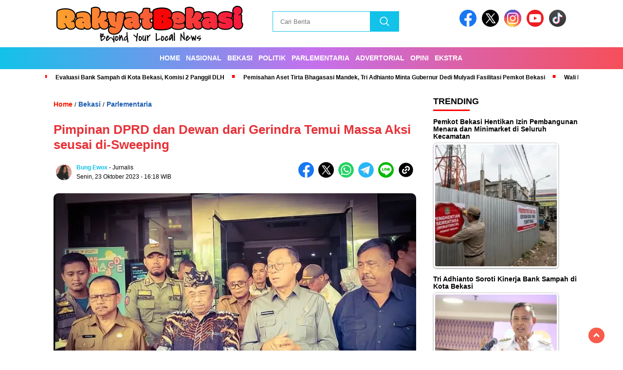

--- FILE ---
content_type: text/html; charset=UTF-8
request_url: https://rakyatbekasi.com/pimpinan-dprd-dan-dewan-dari-gerindra-temui-massa-aksi-seusai-di-sweeping/
body_size: 49219
content:
<!doctype html><html class="no-js" lang="id" prefix="og: http://ogp.me/ns# fb: http://ogp.me/ns/fb#" ><head><script data-no-optimize="1">var litespeed_docref=sessionStorage.getItem("litespeed_docref");litespeed_docref&&(Object.defineProperty(document,"referrer",{get:function(){return litespeed_docref}}),sessionStorage.removeItem("litespeed_docref"));</script> <meta charset="UTF-8"><link href="https://gmpg.org/xfn/11" rel="profile"><link href="https://rakyatbekasi.com/xmlrpc.php" rel="pingback"><meta http-equiv="x-ua-compatible" content="ie=edge"><style id="jetpack-boost-critical-css">@media all{#jp-relatedposts{display:none;padding-top:1em;margin:1em 0;position:relative;clear:both}.jp-relatedposts::after{content:"";display:block;clear:both}#jp-relatedposts h3.jp-relatedposts-headline{margin:0 0 1em 0;display:inline-block;float:left;font-size:9pt;font-weight:700;font-family:inherit}#jp-relatedposts h3.jp-relatedposts-headline em::before{content:"";display:block;width:100%;min-width:30px;border-top:1px solid rgb(0 0 0/.2);margin-bottom:1em}#jp-relatedposts h3.jp-relatedposts-headline em{font-style:normal;font-weight:700}ul{box-sizing:border-box}.wp-block-quote{box-sizing:border-box}.wp-block-quote{overflow-wrap:break-word}html :where(img[class*=wp-image-]){height:auto;max-width:100%}:where(figure){margin:0 0 1em}#cookie-law-info-bar{font-size:15px;margin:0 auto;padding:12px 10px;position:absolute;text-align:center;box-sizing:border-box;width:100%;z-index:9999;display:none;left:0;font-weight:300;box-shadow:0-1px 10px 0 rgb(172 171 171/.3)}#cookie-law-info-bar span{vertical-align:middle}.cli-plugin-button{display:inline-block;padding:9px 12px;color:#fff;text-decoration:none;position:relative;margin-left:5px;text-decoration:none}.cli-plugin-button,.medium.cli-plugin-button{font-size:13px;font-weight:400;line-height:1}.cli-plugin-button{margin-top:5px}.cli-bar-popup{-moz-background-clip:padding;-webkit-background-clip:padding;background-clip:padding-box;-webkit-border-radius:30px;-moz-border-radius:30px;border-radius:30px;padding:20px}.cli-container-fluid{padding-right:15px;padding-left:15px;margin-right:auto;margin-left:auto}.cli-row{display:-ms-flexbox;display:flex;-ms-flex-wrap:wrap;flex-wrap:wrap;margin-right:-15px;margin-left:-15px}.cli-align-items-stretch{-ms-flex-align:stretch!important;align-items:stretch!important}.cli-px-0{padding-left:0;padding-right:0}.cli-btn{font-size:14px;display:inline-block;font-weight:400;text-align:center;white-space:nowrap;vertical-align:middle;border:1px solid #fff0;padding:.5rem 1.25rem;line-height:1;border-radius:.25rem}.cli-modal-backdrop{position:fixed;top:0;right:0;bottom:0;left:0;z-index:1040;background-color:#000;display:none}.cli-modal-backdrop.cli-fade{opacity:0}.cli-modal a{text-decoration:none}.cli-modal .cli-modal-dialog{position:relative;width:auto;margin:.5rem;font-family:-apple-system,BlinkMacSystemFont,"Segoe UI",Roboto,"Helvetica Neue",Arial,sans-serif,"Apple Color Emoji","Segoe UI Emoji","Segoe UI Symbol";font-size:1rem;font-weight:400;line-height:1.5;color:#212529;text-align:left;display:-ms-flexbox;display:flex;-ms-flex-align:center;align-items:center;min-height:calc(100% - (.5rem*2))}@media (min-width:576px){.cli-modal .cli-modal-dialog{max-width:500px;margin:1.75rem auto;min-height:calc(100% - (1.75rem*2))}}@media (min-width:992px){.cli-modal .cli-modal-dialog{max-width:900px}}.cli-modal-content{position:relative;display:-ms-flexbox;display:flex;-ms-flex-direction:column;flex-direction:column;width:100%;background-color:#fff;background-clip:padding-box;border-radius:.3rem;outline:0}.cli-modal .cli-modal-close{position:absolute;right:10px;top:10px;z-index:1;padding:0;background-color:transparent!important;border:0;-webkit-appearance:none;font-size:1.5rem;font-weight:700;line-height:1;color:#000;text-shadow:0 1px 0#fff}.cli-switch{display:inline-block;position:relative;min-height:1px;padding-left:70px;font-size:14px}.cli-switch input[type=checkbox]{display:none}.cli-switch .cli-slider{background-color:#e3e1e8;height:24px;width:50px;bottom:0;left:0;position:absolute;right:0;top:0}.cli-switch .cli-slider:before{background-color:#fff;bottom:2px;content:"";height:20px;left:2px;position:absolute;width:20px}.cli-switch .cli-slider{border-radius:34px}.cli-switch .cli-slider:before{border-radius:50%}.cli-tab-content{background:#fff}.cli-tab-content{width:100%;padding:30px}@media (max-width:767px){.cli-tab-content{padding:30px 10px}}.cli-container-fluid{padding-right:15px;padding-left:15px;margin-right:auto;margin-left:auto}.cli-row{display:-ms-flexbox;display:flex;-ms-flex-wrap:wrap;flex-wrap:wrap;margin-right:-15px;margin-left:-15px}.cli-align-items-stretch{-ms-flex-align:stretch!important;align-items:stretch!important}.cli-px-0{padding-left:0;padding-right:0}.cli-btn{font-size:14px;display:inline-block;font-weight:400;text-align:center;white-space:nowrap;vertical-align:middle;border:1px solid #fff0;padding:.5rem 1.25rem;line-height:1;border-radius:.25rem}.cli-modal-backdrop{position:fixed;top:0;right:0;bottom:0;left:0;z-index:1040;background-color:#000;-webkit-transform:scale(0);transform:scale(0)}.cli-modal-backdrop.cli-fade{opacity:0}.cli-modal{position:fixed;top:0;right:0;bottom:0;left:0;z-index:99999;transform:scale(0);overflow:hidden;outline:0;display:none}.cli-modal a{text-decoration:none}.cli-modal .cli-modal-dialog{position:relative;width:auto;margin:.5rem;font-family:inherit;font-size:1rem;font-weight:400;line-height:1.5;color:#212529;text-align:left;display:-ms-flexbox;display:flex;-ms-flex-align:center;align-items:center;min-height:calc(100% - (.5rem*2))}@media (min-width:576px){.cli-modal .cli-modal-dialog{max-width:500px;margin:1.75rem auto;min-height:calc(100% - (1.75rem*2))}}.cli-modal-content{position:relative;display:-ms-flexbox;display:flex;-ms-flex-direction:column;flex-direction:column;width:100%;background-color:#fff;background-clip:padding-box;border-radius:.2rem;box-sizing:border-box;outline:0}.cli-switch{display:inline-block;position:relative;min-height:1px;padding-left:38px;font-size:14px}.cli-switch input[type=checkbox]{display:none}.cli-switch .cli-slider{background-color:#e3e1e8;height:20px;width:38px;bottom:0;left:0;position:absolute;right:0;top:0}.cli-switch .cli-slider:before{background-color:#fff;bottom:2px;content:"";height:15px;left:3px;position:absolute;width:15px}.cli-switch .cli-slider{border-radius:34px;font-size:0}.cli-switch .cli-slider:before{border-radius:50%}.cli-tab-content{background:#fff}.cli-tab-content{width:100%;padding:5px 30px 5px 5px;box-sizing:border-box}@media (max-width:767px){.cli-tab-content{padding:30px 10px}}.cli-tab-footer .cli-btn{background-color:#00acad;padding:10px 15px;text-decoration:none}.cli-tab-footer .wt-cli-privacy-accept-btn{background-color:#61a229;color:#fff;border-radius:0}.cli-tab-footer{width:100%;text-align:right;padding:20px 0}.cli-col-12{width:100%}.cli-tab-header{display:flex;justify-content:space-between}.cli-tab-header a:before{width:10px;height:2px;left:0;top:calc(50% - 1px)}.cli-tab-header a:after{width:2px;height:10px;left:4px;top:calc(50% - 5px);-webkit-transform:none;transform:none}.cli-tab-header a:before{width:7px;height:7px;border-right:1px solid #4a6e78;border-bottom:1px solid #4a6e78;content:" ";transform:rotate(-45deg);margin-right:10px}.cli-tab-header a.cli-nav-link{position:relative;display:flex;align-items:center;font-size:14px;color:#000;text-transform:capitalize}.cli-tab-header{border-radius:5px;padding:12px 15px;background-color:#f2f2f2}.cli-modal .cli-modal-close{position:absolute;right:0;top:0;z-index:1;-webkit-appearance:none;width:40px;height:40px;padding:0;border-radius:50%;padding:10px;background:#fff0;border:none;min-width:40px}.cli-tab-container h4{font-family:inherit;font-size:16px;margin-bottom:15px;margin:10px 0}#cliSettingsPopup .cli-tab-section-container{padding-top:12px}.cli-privacy-content-text{font-size:14px;line-height:1.4;margin-top:0;padding:0;color:#000}.cli-tab-content{display:none}.cli-tab-section .cli-tab-content{padding:10px 20px 5px 20px}.cli-tab-section{margin-top:5px}@media (min-width:992px){.cli-modal .cli-modal-dialog{max-width:645px}}.cli-switch .cli-slider:after{content:attr(data-cli-disable);position:absolute;right:50px;color:#000;font-size:12px;text-align:right;min-width:80px}.cli-privacy-overview:not(.cli-collapsed) .cli-privacy-content{max-height:60px;overflow:hidden}a.cli-privacy-readmore{font-size:12px;margin-top:12px;display:inline-block;padding-bottom:0;color:#000;text-decoration:underline}.cli-modal-footer{position:relative}a.cli-privacy-readmore:before{content:attr(data-readmore-text)}.cli-modal-close svg{fill:#000}span.cli-necessary-caption{color:#000;font-size:12px}.cli-tab-container .cli-row{max-height:500px;overflow-y:auto}.cli-tab-section .cookielawinfo-row-cat-table td,.cli-tab-section .cookielawinfo-row-cat-table th{font-size:12px}.wt-cli-sr-only{display:none;font-size:16px}.cli-bar-container{float:none;margin:0 auto;display:-webkit-box;display:-moz-box;display:-ms-flexbox;display:-webkit-flex;display:flex;justify-content:space-between;-webkit-box-align:center;-moz-box-align:center;-ms-flex-align:center;-webkit-align-items:center;align-items:center}.cli-bar-btn_container{margin-left:20px;display:-webkit-box;display:-moz-box;display:-ms-flexbox;display:-webkit-flex;display:flex;-webkit-box-align:center;-moz-box-align:center;-ms-flex-align:center;-webkit-align-items:center;align-items:center;flex-wrap:nowrap}.cli-bar-btn_container a{white-space:nowrap}.cli-style-v2{font-size:11pt;line-height:18px;font-weight:400}.cli-style-v2 .cli-bar-message{width:70%;text-align:left}.cli-style-v2 .cli-bar-btn_container .cli_action_button,.cli-style-v2 .cli-bar-btn_container .cli_settings_button{margin-left:5px}.cli-style-v2 .cli-bar-btn_container .cli-plugin-button{margin-top:5px;margin-bottom:5px}.wt-cli-necessary-checkbox{display:none!important}@media (max-width:985px){.cli-style-v2 .cli-bar-message{width:100%}.cli-style-v2.cli-bar-container{justify-content:left;flex-wrap:wrap}.cli-style-v2 .cli-bar-btn_container{margin-left:0;margin-top:10px}}.wt-cli-privacy-overview-actions{padding-bottom:0}@media only screen and (max-width:479px) and (min-width:320px){.cli-style-v2 .cli-bar-btn_container{flex-wrap:wrap}}.wt-cli-cookie-description{font-size:14px;line-height:1.4;margin-top:0;padding:0;color:#000}.crp_related.crp-rounded-thumbs{clear:both;margin:10px auto}.crp_related.crp-rounded-thumbs figure{margin:0!important}.crp_related.crp-rounded-thumbs ul{list-style:none;float:left;margin:0!important;padding:0!important}.crp_related.crp-rounded-thumbs a,.crp_related.crp-rounded-thumbs li{float:left;overflow:hidden;position:relative;text-align:center}.crp_related.crp-rounded-thumbs li{margin:5px!important;border:1px solid #ddd;padding:0}.crp_related.crp-rounded-thumbs a{box-shadow:none!important;text-decoration:none!important}.crp_related.crp-rounded-thumbs .crp_title{color:#fff!important;position:absolute;display:block;bottom:0;padding:3px;font-size:.9em;text-shadow:.1em .1em .2em #000;background-color:rgba(0,0,0,.8);border-radius:7px;width:100%;line-height:1.4em}.crp_related.crp-rounded-thumbs li{vertical-align:bottom;box-shadow:0 1px 2px rgba(0,0,0,.4);border-radius:7px;list-style-type:none}.crp_clear{clear:both}.tptn-left-thumbs ul{margin:0!important;padding:0!important}.tptn-left-thumbs ul li{clear:both;list-style:none;margin-bottom:15px;display:block;background:0 0;padding:0!important}.tptn-left-thumbs ul li:after,.tptn-left-thumbs ul:after{content:"";display:table;clear:both}.tptn-left-thumbs .tptn_title{font-weight:700;display:block;padding-bottom:5px;text-decoration:none;line-height:1.1em}.tptn-left-thumbs img.tptn_thumb{display:block;float:left;clear:left;margin-right:10px!important;padding:3px!important;border:1px #ccc solid;-webkit-box-shadow:0 1px 2px rgba(0,0,0,.4);-moz-box-shadow:0 1px 2px rgba(0,0,0,.4);box-shadow:0 1px 2px rgba(0,0,0,.4);-webkit-border-radius:7px;-moz-border-radius:7px;border-radius:7px}.tptn-left-thumbs img.tptn_thumb:after{content:" ";width:100%;height:100%;position:absolute;top:-1px;left:-1px;border:solid 1px #222;-webkit-box-shadow:inset 0 0 1px rgba(255,255,255,.4),inset 0 1px 0 rgba(255,255,255,.4),0 1px 2px rgba(0,0,0,.3);-moz-box-shadow:inset 0 0 1px rgba(255,255,255,.4),inset 0 1px 0 rgba(255,255,255,.4),0 1px 2px rgba(0,0,0,.3);box-shadow:inset 0 0 1px rgba(255,255,255,.4),inset 0 1px 0 rgba(255,255,255,.4),0 1px 2px rgba(0,0,0,.3);-webkit-border-radius:7px;-moz-border-radius:7px;border-radius:7px}a,blockquote,body,div,em,figure,form,h1,h2,h3,h4,header,html,i,iframe,img,ins,label,li,nav,p,span,strong,table,tbody,td,th,thead,tr,ul{margin:0;padding:0;border:0;font-size:100%;font:inherit;vertical-align:baseline}figure,header,nav{display:block}body{line-height:1}ul{list-style:none}blockquote{quotes:none}blockquote:after,blockquote:before{content:"";content:none}table{border-collapse:collapse;border-spacing:0}.clr{clear:both}body{background-color:#fff;font-family:Arial,sans-serif;font-size:13px}a{text-decoration:none;color:#000}h1,h2,h3,h4,strong{font-weight:700}em,i{font-style:italic}blockquote,em,i{font-style:italic}blockquote{border-left:4px solid #ccc;padding-left:20px;margin-left:10px}h1{font-size:26px}h2{font-size:24px}h3{font-size:22px}h4{font-size:20px}table{display:table;border-collapse:separate;border-spacing:2px;border-color:gray}tbody{display:table-row-group;vertical-align:middle;border-color:inherit}td{display:table-cell;vertical-align:inherit}th{display:table-cell;vertical-align:inherit;font-weight:700;text-align:center}thead{display:table-header-group;vertical-align:middle;border-color:inherit}tr{display:table-row;vertical-align:inherit;border-color:inherit}header{width:100%;margin:0 auto;position:sticky;top:0;z-index:999}header .header-fixed{width:100%;margin:0 auto;background-color:#fff}.header-shrink{width:100%;max-width:1100px;margin:0 auto}#logo{display:block;padding:10px 15px;width:100%;max-width:400px;float:left}#logo img{display:block;width:100%;max-width:400px;height:auto}form.search-form{display:block;float:right;margin-top:23px;margin-right:-20px}.search-form .search-field{padding:10px 15px;border:1px solid #284a9a;font-family:Montserrat,sans-serif;height:42px;box-sizing:border-box}.search-submit{margin-left:-5px;border:1px solid #1b5daf;background-color:#1b5daf;color:#fff;width:60px;height:38px;vertical-align:top;background-size:40%;background-repeat:no-repeat;background-position:50% 50%;height:42px;box-sizing:border-box}.media-social-header{float:right;margin:20px;width:100%;text-align:right;max-width:350px}a.facebook-header img,a.instagram-header img,a.tiktok-header img,a.twitter-header img,a.youtube-header img{display:inline-block;width:100%;max-width:35px;margin-right:7px;border-radius:50%}.tiktok-header img{border-radius:100%}.hamburger-button{width:30px;position:absolute;top:16px;right:10px;padding:5px;display:none}.line-dua,.line-satu,.line-tiga{height:3px;background-color:#f51700;margin-bottom:5px}.line-satu{width:28px}.line-dua{width:19px}.line-tiga{width:14px}.close-button-hamburger{font-size:20px;float:right;padding:20px}.fluid-nav{width:100%;background:#1b5daf}.menu-utama{list-style-type:none;background:#1b5daf;overflow-y:hidden;overflow-x:auto;white-space:nowrap;padding:0 10px;margin-bottom:0;width:100%;max-width:1100px;margin:0 auto}.menu-utama::-webkit-scrollbar{height:10px}.menu-utama>li{display:inline-block;margin-left:-2px}.menu-utama>li>a{display:block;font-family:Montserrat,sans-serif;font-size:12px;color:#fff;text-decoration:none;font-weight:700;padding:15px 7px 12px 7px;position:relative;border-bottom:4px solid #fff0;text-transform:uppercase;position:relative}.menu-utama li a{position:relative}.mobile-menu-kiri-wrap{position:fixed;background:#fff;top:0;left:0;z-index:2;display:none;width:100%;height:100%;overflow-x:hidden;overflow-y:scroll}.mobile-menu-kiri-wrap .menu-menu-atas-container{position:relative}.mobile-menu-kiri li a{display:block;padding:20px;text-transform:uppercase;font-family:Montserrat,sans-serif;border-bottom:1px solid #ccc;font-size:14px;font-weight:700}#logo-menu-kiri{display:block;padding:10px 15px;width:70%;float:left}#logo-menu-kiri img{display:block;width:100%;max-width:400px}.marquee-baru{width:100%;overflow:hidden;background:#fff;z-index:1;position:sticky}.inner-wrap{width:100%;max-width:1075px;margin:0 auto;padding:7px 10px;overflow:hidden}.marquee-baru .inner{width:100%;display:flex;color:#fff}.marquee-baru .inner>*{white-space:nowrap;padding:0}.marquee-baru .inner a{font-family:Montserrat,sans-serif;color:#000;font-size:12px;margin-right:2em;text-decoration:none;font-weight:700;line-height:0}.marquee-baru a:before{content:"·";position:relative;left:-15px;font-size:40px;top:7px;color:red}.marquee-baru a:last-child:after{content:"·";position:relative;right:-20px;font-size:40px;top:7px;color:red}.before-widget img{display:block}.before-widget{background-color:#fff;margin-bottom:15px;line-height:1.3;font-size:14px;font-family:Montserrat,sans-serif}.before-widget ul{padding:0 10px}.before-widget ul li{padding:5px 0}.before-widget h2{font-family:Montserrat,sans-serif;font-size:18px;font-weight:700;color:#000;background:#fff;padding:15px 0;text-transform:uppercase}.before-widget h2:after{content:" ";width:75px;height:3px;background:red;display:block;margin-top:5px}#sidebar-single{width:100%;max-width:300px;margin-left:15px;float:left;box-sizing:border-box;float:left;background:#fff;position:sticky;top:145px}.judul-sidebar-single{font-family:Montserrat,sans-serif;font-size:18px;font-weight:700;color:#000;background:#fff;padding:15px;text-transform:uppercase}.judul-sidebar-single:after{content:" ";width:75px;height:3px;background:red;display:block;margin-top:5px}#sidebar-banner-160x600-kanan{position:fixed;top:123px;margin-top:70px;z-index:0;right:47%;margin-right:-678px}#sidebar-banner-160x600-kiri{position:fixed;top:123px;margin-top:70px;z-index:0;left:47%;margin-left:-678px}#sidebar-banner-mobile-top-header-parallax{display:none;width:100%;height:532px;position:relative;margin:0 auto 0 auto;background:#000;z-index:99}.close-button{display:block;position:sticky;z-index:999;top:10px;font-weight:700;color:#fff;text-align:right;font-size:12px;padding:0 30px}.sidebar-banner-mobile-top-header-parallax-wrap{width:100%;height:100%;position:absolute;top:0;left:0;clip:rect(auto,auto,auto,auto)}.duaa{width:100%;height:100%;position:fixed;top:30px;margin:0 auto;transform:translateZ(0)}.scroll-to-continue{color:#fff;background:#1b5daf;font-size:10px!important;text-align:center;width:100%;box-sizing:border-box;padding:6px 0;position:absolute;bottom:0;z-index:999}.tigaa{width:100%;height:auto;position:absolute;left:0}.tigaa img{display:block;text-align:center;margin:0 auto;width:100%;max-width:320px!important;height:auto}#sidebar-banner-mobile-top-header-parallax,.duaa,.sidebar-banner-mobile-top-header-parallax-wrap,.tigaa{text-align:center}#sidebar-banner-bawah{position:fixed;bottom:0;width:100%;box-sizing:border-box;z-index:2;margin-bottom:0;padding:0;background-color:#fff}.ad-middle{margin-bottom:15px}.ad-middle .ad-title,.ad-middle .scroll-to-resume{text-align:center;background:#1b5daf;color:#fff;font-size:12px;padding:3px;margin:0}.ad-middle .ad-content{width:100%;max-width:380px;height:300px;position:relative;margin:0 auto}.ad-middle .ad-content-a{width:100%;height:100%;position:absolute;top:0;left:0;clip:rect(auto,auto,auto,auto)}.ad-middle .ad-content-b{width:380px;height:400px;position:fixed;top:0;transform:translateZ(0);margin:0 auto}.ad-middle .ad-content-c{width:100%;height:100%;position:absolute;top:50%;left:0}.ad-middle .ad-content-c img{display:block;width:100%;max-width:380px;height:auto}.sidebar-middle-wrap{width:100%;max-width:160px;margin-top:20px}.judul-sidebar-middle{margin:10px;text-align:center;font-size:12px;text-transform:uppercase;color:#999}#single-content-wrap{width:100%;max-width:1100px;margin:0 auto;padding:10px 0;box-sizing:border-box;background:#fff;margin-bottom:20px}#single-content{width:100%;max-width:785px;padding:20px;float:left;background:#fff;box-sizing:border-box;margin-bottom:20px}#single-content ul{padding-left:15px}#single-content ul li{margin-bottom:16px}#single-content ul{list-style-type:disc}table,td,tr{border:1px solid #ccc}table{margin-top:20px;width:100%}td{padding:10px}tr:nth-child(2n){background-color:#f2f2f2;color:#424242!important}tr:nth-child(2n) td{color:#424242!important}.single-kategori{margin:5px 0 30px 0}.single-kategori a{font-family:Montserrat,sans-serif;font-size:14px;font-weight:600;color:#1b5daf}.single-kategori a span{color:#f51700}.foto-utama img{border-radius:10px;margin-bottom:10px;width:100%;height:auto;aspect-ratio:attr(width)/attr(height)}#single-content h1{font-family:Montserrat,sans-serif;font-size:26px;font-weight:700;margin:5px 0;line-height:1.2}#single-content .container-single-meta{display:flex;padding:5px;margin-top:15px;margin-bottom:15px}.foto-penulis{padding:5px 5px 5px 0}.foto-penulis img{width:100%;max-width:32px;border-radius:20px}.group-penulis-dan-tanggal{display:flex;flex-direction:column}.nama-penulis{text-transform:capitalize;font-family:Montserrat,sans-serif;font-size:12px;padding:5px 5px 2px 5px}.nama-penulis a{color:#1b5daf}.nama-penulis span{color:#f51700;font-weight:700}.tanggal-single{font-family:Montserrat,sans-serif;font-size:12px;padding:5px 5px 2px 5px}#single-article-text{float:right;width:100%;max-width:550px;box-sizing:border-box}.single-article-text{font-family:Arial,sans-serif;font-size:16px;line-height:1.5}.single-article-text p{margin:16px 0}.single-article-text p:first-child{margin-top:0}.single-media-social{margin-left:auto;position:relative}.single-media-social>a>img{width:100%;max-width:32px;display:inline-block;margin-right:5px;border-radius:50%}.media-sosial-mobile{text-align:left;margin-top:10px;margin-bottom:15px;display:none;padding:0 15px;position:relative}.media-sosial-mobile>a>img{width:100%;max-width:32px;display:inline-block;margin-right:5px;border-radius:50%}.copied{display:none;background:#f51700;color:#fff;padding:8px;font-size:12px;position:absolute;top:-35px;right:-40px}p.copied:after{content:"";position:absolute;top:100%;left:85%;margin-left:-50px;width:0;height:0;border-top:solid 7px #f51700;border-left:solid 7px #fff0;border-right:solid 7px #fff0}.copied-mobile{display:none;background:#f51700;color:#fff;padding:8px;font-size:12px;position:relative;top:0;right:0;margin-top:10px;text-align:center}.caption-photo{color:#666;margin-bottom:15px;font-family:Montserrat,sans-serif;font-size:12px;line-height:1.3}.related-post-wrap{float:left;width:100%;max-width:160px;font-family:Montserrat,sans-serif;margin-top:10px}.berita-terkait{font-size:1.2857em;font-weight:700;border-bottom:2px solid #284a9a;padding:0 0 6px}.related-post-box a{display:block;margin:10px 0;font-weight:700;color:#7d7d7d;font-size:.857em;border-bottom:1px solid #ddd;padding-bottom:10px}.related-post-box a span{line-height:1.4}.mobile-berita-terbaru,.mobile-berita-terkait{display:none}.desktop-berita-terbaru{margin:20px auto;font-family:Montserrat,sans-serif}.desktop-berita-terbaru .berita-terbaru{font-size:18px;font-weight:700;margin-bottom:15px}.desktop-berita-terbaru .berita-terbaru:after{content:" ";display:block;width:75px;height:3px;background:red;margin-top:5px}.desktop-berita-terbaru-box{display:inline-block;width:100%;max-width:225px;vertical-align:top;margin-right:20px;margin-bottom:15px}.desktop-berita-terbaru-box p{overflow:hidden;border-radius:10px}p.desktop-kategori-berita-terbaru,p.judul-desktop-berita-terbaru{border-radius:0!important}.foto-desktop-berita-terbaru{border-radius:10px}.desktop-kategori-berita-terbaru{color:#f51700;font-size:12px;font-weight:700;margin:10px 0}.judul-desktop-berita-terbaru{margin-bottom:10px;line-height:1.3;font-weight:700}table{border-collapse:collapse;width:100%}td,th{border:1px solid #ddd;text-align:left;padding:8px}tr:nth-child(2n){background-color:#ddd}.scrollTop{position:fixed;right:3%;bottom:15px;background-color:#f51700;padding:7px 12px;opacity:.7;border-radius:100%}.scrollTop a{font-size:18px;color:#fff}.arrow{border:solid #fff;border-width:0 3px 3px 0;display:inline-block;padding:3px}.up{transform:rotate(-135deg);-webkit-transform:rotate(-135deg)}@media only screen and (max-width:1440px){#sidebar-banner-160x600-kanan,#sidebar-banner-160x600-kiri{top:75px}}@media only screen and (max-width:750px){.hamburger-button{display:block}.menu-utama{border-bottom:none;white-space:nowrap;overflow-y:hidden;overflow-x:scroll}.menu-utama>li>a{padding:5px 5px 2px 5px;font-size:11px;margin:5px}.menu-utama::-webkit-scrollbar{display:none}.media-social-header,header .search-form{display:none}#logo{width:70%}#sidebar-banner-160x600-kanan,#sidebar-banner-160x600-kiri{display:none}#single-content-wrap{background:#fff;padding-top:0}#single-content{padding:0}.single-media-social{float:none}.related-post-wrap{max-width:100%;float:none}#single-article-text{padding:0 15px}#single-content h1{font-size:22px;margin:10px 15px}.single-kategori{margin:0 15px}.single-kategori a{font-size:10px}.foto-utama img{border-radius:0}.caption-photo{font-size:12px;line-height:1.3;padding:0 15px;font-family:Arial,sans-serif}.related-post-wrap{display:none}.mobile-menu-kiri-wrap form.search-form{display:block;float:none;margin-top:0;margin-right:0;margin-left:0;border-top:3px solid #0173b0;padding-left:20px;padding-top:20px}.mobile-menu-kiri-wrap form.search-form .search-field{width:65%}.judul-sidebar-single{padding:15px 0}#sidebar-single{max-width:100%;margin-left:0;padding:0 15px}.mobile-berita-terkait{padding:0 15px}.desktop-berita-terbaru{display:none}.mobile-berita-terbaru,.mobile-berita-terkait,.mobile-berita-terkait .related-post-wrap{display:block}.mobile-berita-terbaru{padding:0 15px;margin-top:20px}.mobile-berita-terkait .berita-terkait{text-transform:uppercase;border-bottom-color:red;margin-bottom:20px}.mobile-berita-terbaru .berita-terbaru{text-transform:uppercase;border-bottom:2px solid red;margin-bottom:20px;font-size:1.2857em;font-weight:700;padding:0 0 6px;font-family:Montserrat,sans-serif}.mobile-tanggal-terkait{font-size:11px;color:#999}.mobile-berita-terkait .related-post-box a{color:#000;font-size:13.8px}.judul-berita-terbaru a{color:#000;font-style:italic;font-size:13.8px;font-weight:700;line-height:1.4;font-family:Montserrat,sans-serif}.tanggal-berita-terbaru{font-size:11px;color:#999;margin-top:10px;font-family:Montserrat,sans-serif}.mobile-berita-terbaru-box{margin-bottom:20px}.foto-mobile-berita-terbaru{display:block;float:right;border-radius:6px;margin-left:10px}.mobile-kategori-berita-terbaru{color:#f51700;font-size:11px;margin-bottom:5px;font-weight:700;font-family:Montserrat,sans-serif}.single-media-social{display:none}.media-sosial-mobile{display:block}#sidebar-banner-mobile-top-header-parallax{display:block}#single-content .container-single-meta{padding:5px 15px;margin-bottom:0;margin-top:0}.scrollTop{bottom:100px}.inner-wrap{width:90%}a.facebook-header img,a.instagram-header img,a.tiktok-header img,a.twitter-header img,a.youtube-header img{margin-right:4px}}.jetpack-subscribe-modal{visibility:hidden;position:fixed;z-index:50000;left:0;top:0;width:100%;height:100%;overflow:auto;background-color:#fff0}#likes-other-gravatars{display:none;position:absolute;padding:9px 12px 10px 12px;background-color:#fff;border:solid 1px #dcdcde;border-radius:4px;box-shadow:none;min-width:220px;max-height:240px;height:auto;overflow:auto;z-index:1000}#likes-other-gravatars *{line-height:normal}#likes-other-gravatars .likes-text{color:#101517;font-size:12px;font-weight:500;padding-bottom:8px}#likes-other-gravatars ul{margin:0;padding:0;text-indent:0;list-style-type:none}#likes-other-gravatars ul.wpl-avatars{overflow:auto;display:block;max-height:190px}.post-likes-widget-placeholder .button{display:none}.sd-content ul li a.sd-button>span,.sd-social-official .sd-content>ul>li>a.sd-button span{line-height:23px;margin-left:6px}.sd-social-official .sd-content ul li a.sd-button>span{line-height:12px;margin-left:3px}.sd-social-official .sd-content>ul>li>a.sd-button span{line-height:1}}@media all{.cookielawinfo-column-1{width:25%}.cookielawinfo-column-3{width:15%}.cookielawinfo-column-4{width:50%}table.cookielawinfo-winter{font:85%"Lucida Grande","Lucida Sans Unicode","Trebuchet MS",sans-serif;padding:0;margin:10px 0 20px;border-collapse:collapse;color:#333;background:#f3f5f7}table.cookielawinfo-winter thead th{background:#3a4856;padding:15px 10px;color:#fff;text-align:left;font-weight:400}table.cookielawinfo-winter tbody{border-left:1px solid #eaecee;border-right:1px solid #eaecee}table.cookielawinfo-winter tbody{border-bottom:1px solid #eaecee}table.cookielawinfo-winter tbody td{padding:10px;background:url(https://rakyatbekasi.com/wp-content/plugins/cookie-law-info/legacy/images/td_back.gif) repeat-x;text-align:left}table.cookielawinfo-winter tbody tr{background:#f3f5f7}@media (max-width:800px){table.cookielawinfo-row-cat-table td,table.cookielawinfo-row-cat-table th{width:23%;font-size:12px;word-wrap:break-word}table.cookielawinfo-row-cat-table .cookielawinfo-column-4{width:45%}}.cookielawinfo-row-cat-table{width:99%;margin-left:5px}}@media all{#single-content h1{color:#e63339!important}}</style><style>#wpadminbar #wp-admin-bar-wccp_free_top_button .ab-icon:before {
	content: "\f160";
	color: #02CA02;
	top: 3px;
}
#wpadminbar #wp-admin-bar-wccp_free_top_button .ab-icon {
	transform: rotate(45deg);
}</style><meta name='robots' content='index, follow, max-image-preview:large, max-snippet:-1, max-video-preview:-1' /><meta name="yandex-verification" content="eb4a10572cea71ce" /><title>Pimpinan DPRD dan Dewan dari Gerindra Temui Massa Aksi seusai di-Sweeping &#8212; RakyatBekasi.Com</title><link rel="canonical" href="https://rakyatbekasi.com/pimpinan-dprd-dan-dewan-dari-gerindra-temui-massa-aksi-seusai-di-sweeping/" /><meta name="twitter:card" content="summary_large_image" /><meta name="twitter:title" content="Pimpinan DPRD dan Dewan dari Gerindra Temui Massa Aksi seusai di-Sweeping &#8212; RakyatBekasi.Com" /><meta name="twitter:description" content="KOTA BEKASI &#8211; Setelah dua jam melakukan sweeping ke sejumlah ruangan di Gedung DPRD Kota Bekasi, massa aksi mahasiswa yang tergabung dalam Koalisi Maju..." /><meta name="twitter:image" content="https://i0.wp.com/rakyatbekasi.com/wp-content/uploads/2023/10/wp-16981150104376125575601172128406.jpg?fit=800%2C450&ssl=1" /><meta name="twitter:creator" content="@RakyatBekasiCom" /><meta name="twitter:site" content="@RakyatBekasiCom" /><meta name="twitter:label1" content="Ditulis oleh" /><meta name="twitter:data1" content="Bung Ewox" /><meta name="twitter:label2" content="Estimasi waktu membaca" /><meta name="twitter:data2" content="3 menit" /> <script data-jetpack-boost="ignore" type="application/ld+json" class="yoast-schema-graph">{"@context":"https://schema.org","@graph":[{"@type":"NewsArticle","@id":"https://rakyatbekasi.com/pimpinan-dprd-dan-dewan-dari-gerindra-temui-massa-aksi-seusai-di-sweeping/#article","isPartOf":{"@id":"https://rakyatbekasi.com/pimpinan-dprd-dan-dewan-dari-gerindra-temui-massa-aksi-seusai-di-sweeping/"},"author":{"name":"Bung Ewox","@id":"https://rakyatbekasi.com/#/schema/person/91dbd85c6bfd81d7d52a03ce1ef36df6"},"headline":"Pimpinan DPRD dan Dewan dari Gerindra Temui Massa Aksi seusai di-Sweeping","datePublished":"2023-10-23T09:18:11+00:00","dateModified":"2023-10-24T09:08:07+00:00","mainEntityOfPage":{"@id":"https://rakyatbekasi.com/pimpinan-dprd-dan-dewan-dari-gerindra-temui-massa-aksi-seusai-di-sweeping/"},"wordCount":443,"commentCount":0,"publisher":{"@id":"https://rakyatbekasi.com/#organization"},"image":{"@id":"https://rakyatbekasi.com/pimpinan-dprd-dan-dewan-dari-gerindra-temui-massa-aksi-seusai-di-sweeping/#primaryimage"},"thumbnailUrl":"https://i0.wp.com/rakyatbekasi.com/wp-content/uploads/2023/10/wp-16981150104376125575601172128406.jpg?fit=800%2C450&ssl=1","keywords":["Breaking News","DPRD Kota Bekasi","Fraksi Gerindra","Gerindra"],"articleSection":["Bekasi","Parlementaria"],"inLanguage":"id","potentialAction":[{"@type":"CommentAction","name":"Comment","target":["https://rakyatbekasi.com/pimpinan-dprd-dan-dewan-dari-gerindra-temui-massa-aksi-seusai-di-sweeping/#respond"]}]},{"@type":"WebPage","@id":"https://rakyatbekasi.com/pimpinan-dprd-dan-dewan-dari-gerindra-temui-massa-aksi-seusai-di-sweeping/","url":"https://rakyatbekasi.com/pimpinan-dprd-dan-dewan-dari-gerindra-temui-massa-aksi-seusai-di-sweeping/","name":"Pimpinan DPRD dan Dewan dari Gerindra Temui Massa Aksi seusai di-Sweeping &#8212; RakyatBekasi.Com","isPartOf":{"@id":"https://rakyatbekasi.com/#website"},"primaryImageOfPage":{"@id":"https://rakyatbekasi.com/pimpinan-dprd-dan-dewan-dari-gerindra-temui-massa-aksi-seusai-di-sweeping/#primaryimage"},"image":{"@id":"https://rakyatbekasi.com/pimpinan-dprd-dan-dewan-dari-gerindra-temui-massa-aksi-seusai-di-sweeping/#primaryimage"},"thumbnailUrl":"https://i0.wp.com/rakyatbekasi.com/wp-content/uploads/2023/10/wp-16981150104376125575601172128406.jpg?fit=800%2C450&ssl=1","datePublished":"2023-10-23T09:18:11+00:00","dateModified":"2023-10-24T09:08:07+00:00","breadcrumb":{"@id":"https://rakyatbekasi.com/pimpinan-dprd-dan-dewan-dari-gerindra-temui-massa-aksi-seusai-di-sweeping/#breadcrumb"},"inLanguage":"id","potentialAction":[{"@type":"ReadAction","target":["https://rakyatbekasi.com/pimpinan-dprd-dan-dewan-dari-gerindra-temui-massa-aksi-seusai-di-sweeping/"]}]},{"@type":"ImageObject","inLanguage":"id","@id":"https://rakyatbekasi.com/pimpinan-dprd-dan-dewan-dari-gerindra-temui-massa-aksi-seusai-di-sweeping/#primaryimage","url":"https://i0.wp.com/rakyatbekasi.com/wp-content/uploads/2023/10/wp-16981150104376125575601172128406.jpg?fit=800%2C450&ssl=1","contentUrl":"https://i0.wp.com/rakyatbekasi.com/wp-content/uploads/2023/10/wp-16981150104376125575601172128406.jpg?fit=800%2C450&ssl=1","width":800,"height":450,"caption":"Unsur pimpinan DPRD Kota Bekasi dan juga anggota fraksi Gerindra didampingi oleh Sekretaris Dewan menemui massa aksi untuk berdialog."},{"@type":"BreadcrumbList","@id":"https://rakyatbekasi.com/pimpinan-dprd-dan-dewan-dari-gerindra-temui-massa-aksi-seusai-di-sweeping/#breadcrumb","itemListElement":[{"@type":"ListItem","position":1,"name":"Home","item":"https://rakyatbekasi.com/"},{"@type":"ListItem","position":2,"name":"Pimpinan DPRD dan Dewan dari Gerindra Temui Massa Aksi seusai di-Sweeping"}]},{"@type":"WebSite","@id":"https://rakyatbekasi.com/#website","url":"https://rakyatbekasi.com/","name":"Rakyat Bekasi","description":"Beyond Your Local News","publisher":{"@id":"https://rakyatbekasi.com/#organization"},"alternateName":"Rakyat Bekasi","potentialAction":[{"@type":"SearchAction","target":{"@type":"EntryPoint","urlTemplate":"https://rakyatbekasi.com/?s={search_term_string}"},"query-input":{"@type":"PropertyValueSpecification","valueRequired":true,"valueName":"search_term_string"}}],"inLanguage":"id"},{"@type":"Organization","@id":"https://rakyatbekasi.com/#organization","name":"PT Jurnal Rakyat Media Grup","alternateName":"Rakyat Bekasi","url":"https://rakyatbekasi.com/","logo":{"@type":"ImageObject","inLanguage":"id","@id":"https://rakyatbekasi.com/#/schema/logo/image/","url":"https://i0.wp.com/rakyatbekasi.com/wp-content/uploads/2025/06/Favicon-RB-2025-okk-new.png?fit=511%2C511&ssl=1","contentUrl":"https://i0.wp.com/rakyatbekasi.com/wp-content/uploads/2025/06/Favicon-RB-2025-okk-new.png?fit=511%2C511&ssl=1","width":511,"height":511,"caption":"PT Jurnal Rakyat Media Grup"},"image":{"@id":"https://rakyatbekasi.com/#/schema/logo/image/"},"sameAs":["https://www.facebook.com/RakyatBekasiCom","https://x.com/RakyatBekasiCom","https://www.instagram.com/rakyatbekasi_com"]},{"@type":"Person","@id":"https://rakyatbekasi.com/#/schema/person/91dbd85c6bfd81d7d52a03ce1ef36df6","name":"Bung Ewox","image":{"@type":"ImageObject","inLanguage":"id","@id":"https://rakyatbekasi.com/#/schema/person/image/","url":"https://rakyatbekasi.com/wp-content/litespeed/avatar/f433cfd4f4fd466780ac6c7dd05731b6.jpg?ver=1768677217","contentUrl":"https://rakyatbekasi.com/wp-content/litespeed/avatar/f433cfd4f4fd466780ac6c7dd05731b6.jpg?ver=1768677217","caption":"Bung Ewox"},"description":"- Co-Founder Forum Jurnalis Bekasi - Sekretaris DPC Pemuda Demokrat Kota Bekasi - Founder rakyatbekasi.com","sameAs":["https://www.facebook.com/ewox.tankianz","https://www.instagram.com/bung.ewox/"],"url":"https://rakyatbekasi.com/author/adhi/"}]}</script> <link rel='dns-prefetch' href='//cdnjs.cloudflare.com' /><link rel='dns-prefetch' href='//secure.gravatar.com' /><link rel='dns-prefetch' href='//news.google.com' /><link rel='dns-prefetch' href='//www.googletagmanager.com' /><link rel='dns-prefetch' href='//stats.wp.com' /><link rel='dns-prefetch' href='//fonts.googleapis.com' /><link rel='dns-prefetch' href='//jetpack.wordpress.com' /><link rel='dns-prefetch' href='//s0.wp.com' /><link rel='dns-prefetch' href='//public-api.wordpress.com' /><link rel='dns-prefetch' href='//0.gravatar.com' /><link rel='dns-prefetch' href='//1.gravatar.com' /><link rel='dns-prefetch' href='//2.gravatar.com' /><link rel='dns-prefetch' href='//widgets.wp.com' /><link rel='dns-prefetch' href='//pagead2.googlesyndication.com' /><link rel='dns-prefetch' href='//fundingchoicesmessages.google.com' /><link rel='preconnect' href='//i0.wp.com' /><link rel='preconnect' href='//c0.wp.com' /><link rel="alternate" type="application/rss+xml" title="RakyatBekasi.Com &raquo; Feed" href="https://rakyatbekasi.com/feed/" /><link rel="alternate" type="application/rss+xml" title="RakyatBekasi.Com &raquo; Umpan Komentar" href="https://rakyatbekasi.com/comments/feed/" /><link rel="alternate" type="application/rss+xml" title="RakyatBekasi.Com &raquo; Pimpinan DPRD dan Dewan dari Gerindra Temui Massa Aksi seusai di-Sweeping Umpan Komentar" href="https://rakyatbekasi.com/pimpinan-dprd-dan-dewan-dari-gerindra-temui-massa-aksi-seusai-di-sweeping/feed/" /><link rel="alternate" title="oEmbed (JSON)" type="application/json+oembed" href="https://rakyatbekasi.com/wp-json/oembed/1.0/embed?url=https%3A%2F%2Frakyatbekasi.com%2Fpimpinan-dprd-dan-dewan-dari-gerindra-temui-massa-aksi-seusai-di-sweeping%2F" /><link rel="alternate" title="oEmbed (XML)" type="text/xml+oembed" href="https://rakyatbekasi.com/wp-json/oembed/1.0/embed?url=https%3A%2F%2Frakyatbekasi.com%2Fpimpinan-dprd-dan-dewan-dari-gerindra-temui-massa-aksi-seusai-di-sweeping%2F&#038;format=xml" /><noscript><link rel='stylesheet' id='all-css-73ccb119e9895fef24ffc4f0f3416c42' href='https://rakyatbekasi.com/wp-content/boost-cache/static/8ccc056c05.min.css' type='text/css' media='all' /></noscript><style id='wp-block-heading-inline-css'>h1:where(.wp-block-heading).has-background,h2:where(.wp-block-heading).has-background,h3:where(.wp-block-heading).has-background,h4:where(.wp-block-heading).has-background,h5:where(.wp-block-heading).has-background,h6:where(.wp-block-heading).has-background{padding:1.25em 2.375em}h1.has-text-align-left[style*=writing-mode]:where([style*=vertical-lr]),h1.has-text-align-right[style*=writing-mode]:where([style*=vertical-rl]),h2.has-text-align-left[style*=writing-mode]:where([style*=vertical-lr]),h2.has-text-align-right[style*=writing-mode]:where([style*=vertical-rl]),h3.has-text-align-left[style*=writing-mode]:where([style*=vertical-lr]),h3.has-text-align-right[style*=writing-mode]:where([style*=vertical-rl]),h4.has-text-align-left[style*=writing-mode]:where([style*=vertical-lr]),h4.has-text-align-right[style*=writing-mode]:where([style*=vertical-rl]),h5.has-text-align-left[style*=writing-mode]:where([style*=vertical-lr]),h5.has-text-align-right[style*=writing-mode]:where([style*=vertical-rl]),h6.has-text-align-left[style*=writing-mode]:where([style*=vertical-lr]),h6.has-text-align-right[style*=writing-mode]:where([style*=vertical-rl]){rotate:180deg}
/*# sourceURL=https://rakyatbekasi.com/wp-includes/blocks/heading/style.min.css */</style><style id='wp-block-group-inline-css'>.wp-block-group{box-sizing:border-box}:where(.wp-block-group.wp-block-group-is-layout-constrained){position:relative}
/*# sourceURL=https://rakyatbekasi.com/wp-includes/blocks/group/style.min.css */</style><style id='wp-block-separator-inline-css'>@charset "UTF-8";.wp-block-separator{border:none;border-top:2px solid}:root :where(.wp-block-separator.is-style-dots){height:auto;line-height:1;text-align:center}:root :where(.wp-block-separator.is-style-dots):before{color:currentColor;content:"···";font-family:serif;font-size:1.5em;letter-spacing:2em;padding-left:2em}.wp-block-separator.is-style-dots{background:none!important;border:none!important}
/*# sourceURL=https://rakyatbekasi.com/wp-includes/blocks/separator/style.min.css */</style><style id='global-styles-inline-css'>:root{--wp--preset--aspect-ratio--square: 1;--wp--preset--aspect-ratio--4-3: 4/3;--wp--preset--aspect-ratio--3-4: 3/4;--wp--preset--aspect-ratio--3-2: 3/2;--wp--preset--aspect-ratio--2-3: 2/3;--wp--preset--aspect-ratio--16-9: 16/9;--wp--preset--aspect-ratio--9-16: 9/16;--wp--preset--color--black: #000000;--wp--preset--color--cyan-bluish-gray: #abb8c3;--wp--preset--color--white: #ffffff;--wp--preset--color--pale-pink: #f78da7;--wp--preset--color--vivid-red: #cf2e2e;--wp--preset--color--luminous-vivid-orange: #ff6900;--wp--preset--color--luminous-vivid-amber: #fcb900;--wp--preset--color--light-green-cyan: #7bdcb5;--wp--preset--color--vivid-green-cyan: #00d084;--wp--preset--color--pale-cyan-blue: #8ed1fc;--wp--preset--color--vivid-cyan-blue: #0693e3;--wp--preset--color--vivid-purple: #9b51e0;--wp--preset--gradient--vivid-cyan-blue-to-vivid-purple: linear-gradient(135deg,rgb(6,147,227) 0%,rgb(155,81,224) 100%);--wp--preset--gradient--light-green-cyan-to-vivid-green-cyan: linear-gradient(135deg,rgb(122,220,180) 0%,rgb(0,208,130) 100%);--wp--preset--gradient--luminous-vivid-amber-to-luminous-vivid-orange: linear-gradient(135deg,rgb(252,185,0) 0%,rgb(255,105,0) 100%);--wp--preset--gradient--luminous-vivid-orange-to-vivid-red: linear-gradient(135deg,rgb(255,105,0) 0%,rgb(207,46,46) 100%);--wp--preset--gradient--very-light-gray-to-cyan-bluish-gray: linear-gradient(135deg,rgb(238,238,238) 0%,rgb(169,184,195) 100%);--wp--preset--gradient--cool-to-warm-spectrum: linear-gradient(135deg,rgb(74,234,220) 0%,rgb(151,120,209) 20%,rgb(207,42,186) 40%,rgb(238,44,130) 60%,rgb(251,105,98) 80%,rgb(254,248,76) 100%);--wp--preset--gradient--blush-light-purple: linear-gradient(135deg,rgb(255,206,236) 0%,rgb(152,150,240) 100%);--wp--preset--gradient--blush-bordeaux: linear-gradient(135deg,rgb(254,205,165) 0%,rgb(254,45,45) 50%,rgb(107,0,62) 100%);--wp--preset--gradient--luminous-dusk: linear-gradient(135deg,rgb(255,203,112) 0%,rgb(199,81,192) 50%,rgb(65,88,208) 100%);--wp--preset--gradient--pale-ocean: linear-gradient(135deg,rgb(255,245,203) 0%,rgb(182,227,212) 50%,rgb(51,167,181) 100%);--wp--preset--gradient--electric-grass: linear-gradient(135deg,rgb(202,248,128) 0%,rgb(113,206,126) 100%);--wp--preset--gradient--midnight: linear-gradient(135deg,rgb(2,3,129) 0%,rgb(40,116,252) 100%);--wp--preset--font-size--small: 13px;--wp--preset--font-size--medium: 20px;--wp--preset--font-size--large: 36px;--wp--preset--font-size--x-large: 42px;--wp--preset--spacing--20: 0.44rem;--wp--preset--spacing--30: 0.67rem;--wp--preset--spacing--40: 1rem;--wp--preset--spacing--50: 1.5rem;--wp--preset--spacing--60: 2.25rem;--wp--preset--spacing--70: 3.38rem;--wp--preset--spacing--80: 5.06rem;--wp--preset--shadow--natural: 6px 6px 9px rgba(0, 0, 0, 0.2);--wp--preset--shadow--deep: 12px 12px 50px rgba(0, 0, 0, 0.4);--wp--preset--shadow--sharp: 6px 6px 0px rgba(0, 0, 0, 0.2);--wp--preset--shadow--outlined: 6px 6px 0px -3px rgb(255, 255, 255), 6px 6px rgb(0, 0, 0);--wp--preset--shadow--crisp: 6px 6px 0px rgb(0, 0, 0);}:where(.is-layout-flex){gap: 0.5em;}:where(.is-layout-grid){gap: 0.5em;}body .is-layout-flex{display: flex;}.is-layout-flex{flex-wrap: wrap;align-items: center;}.is-layout-flex > :is(*, div){margin: 0;}body .is-layout-grid{display: grid;}.is-layout-grid > :is(*, div){margin: 0;}:where(.wp-block-columns.is-layout-flex){gap: 2em;}:where(.wp-block-columns.is-layout-grid){gap: 2em;}:where(.wp-block-post-template.is-layout-flex){gap: 1.25em;}:where(.wp-block-post-template.is-layout-grid){gap: 1.25em;}.has-black-color{color: var(--wp--preset--color--black) !important;}.has-cyan-bluish-gray-color{color: var(--wp--preset--color--cyan-bluish-gray) !important;}.has-white-color{color: var(--wp--preset--color--white) !important;}.has-pale-pink-color{color: var(--wp--preset--color--pale-pink) !important;}.has-vivid-red-color{color: var(--wp--preset--color--vivid-red) !important;}.has-luminous-vivid-orange-color{color: var(--wp--preset--color--luminous-vivid-orange) !important;}.has-luminous-vivid-amber-color{color: var(--wp--preset--color--luminous-vivid-amber) !important;}.has-light-green-cyan-color{color: var(--wp--preset--color--light-green-cyan) !important;}.has-vivid-green-cyan-color{color: var(--wp--preset--color--vivid-green-cyan) !important;}.has-pale-cyan-blue-color{color: var(--wp--preset--color--pale-cyan-blue) !important;}.has-vivid-cyan-blue-color{color: var(--wp--preset--color--vivid-cyan-blue) !important;}.has-vivid-purple-color{color: var(--wp--preset--color--vivid-purple) !important;}.has-black-background-color{background-color: var(--wp--preset--color--black) !important;}.has-cyan-bluish-gray-background-color{background-color: var(--wp--preset--color--cyan-bluish-gray) !important;}.has-white-background-color{background-color: var(--wp--preset--color--white) !important;}.has-pale-pink-background-color{background-color: var(--wp--preset--color--pale-pink) !important;}.has-vivid-red-background-color{background-color: var(--wp--preset--color--vivid-red) !important;}.has-luminous-vivid-orange-background-color{background-color: var(--wp--preset--color--luminous-vivid-orange) !important;}.has-luminous-vivid-amber-background-color{background-color: var(--wp--preset--color--luminous-vivid-amber) !important;}.has-light-green-cyan-background-color{background-color: var(--wp--preset--color--light-green-cyan) !important;}.has-vivid-green-cyan-background-color{background-color: var(--wp--preset--color--vivid-green-cyan) !important;}.has-pale-cyan-blue-background-color{background-color: var(--wp--preset--color--pale-cyan-blue) !important;}.has-vivid-cyan-blue-background-color{background-color: var(--wp--preset--color--vivid-cyan-blue) !important;}.has-vivid-purple-background-color{background-color: var(--wp--preset--color--vivid-purple) !important;}.has-black-border-color{border-color: var(--wp--preset--color--black) !important;}.has-cyan-bluish-gray-border-color{border-color: var(--wp--preset--color--cyan-bluish-gray) !important;}.has-white-border-color{border-color: var(--wp--preset--color--white) !important;}.has-pale-pink-border-color{border-color: var(--wp--preset--color--pale-pink) !important;}.has-vivid-red-border-color{border-color: var(--wp--preset--color--vivid-red) !important;}.has-luminous-vivid-orange-border-color{border-color: var(--wp--preset--color--luminous-vivid-orange) !important;}.has-luminous-vivid-amber-border-color{border-color: var(--wp--preset--color--luminous-vivid-amber) !important;}.has-light-green-cyan-border-color{border-color: var(--wp--preset--color--light-green-cyan) !important;}.has-vivid-green-cyan-border-color{border-color: var(--wp--preset--color--vivid-green-cyan) !important;}.has-pale-cyan-blue-border-color{border-color: var(--wp--preset--color--pale-cyan-blue) !important;}.has-vivid-cyan-blue-border-color{border-color: var(--wp--preset--color--vivid-cyan-blue) !important;}.has-vivid-purple-border-color{border-color: var(--wp--preset--color--vivid-purple) !important;}.has-vivid-cyan-blue-to-vivid-purple-gradient-background{background: var(--wp--preset--gradient--vivid-cyan-blue-to-vivid-purple) !important;}.has-light-green-cyan-to-vivid-green-cyan-gradient-background{background: var(--wp--preset--gradient--light-green-cyan-to-vivid-green-cyan) !important;}.has-luminous-vivid-amber-to-luminous-vivid-orange-gradient-background{background: var(--wp--preset--gradient--luminous-vivid-amber-to-luminous-vivid-orange) !important;}.has-luminous-vivid-orange-to-vivid-red-gradient-background{background: var(--wp--preset--gradient--luminous-vivid-orange-to-vivid-red) !important;}.has-very-light-gray-to-cyan-bluish-gray-gradient-background{background: var(--wp--preset--gradient--very-light-gray-to-cyan-bluish-gray) !important;}.has-cool-to-warm-spectrum-gradient-background{background: var(--wp--preset--gradient--cool-to-warm-spectrum) !important;}.has-blush-light-purple-gradient-background{background: var(--wp--preset--gradient--blush-light-purple) !important;}.has-blush-bordeaux-gradient-background{background: var(--wp--preset--gradient--blush-bordeaux) !important;}.has-luminous-dusk-gradient-background{background: var(--wp--preset--gradient--luminous-dusk) !important;}.has-pale-ocean-gradient-background{background: var(--wp--preset--gradient--pale-ocean) !important;}.has-electric-grass-gradient-background{background: var(--wp--preset--gradient--electric-grass) !important;}.has-midnight-gradient-background{background: var(--wp--preset--gradient--midnight) !important;}.has-small-font-size{font-size: var(--wp--preset--font-size--small) !important;}.has-medium-font-size{font-size: var(--wp--preset--font-size--medium) !important;}.has-large-font-size{font-size: var(--wp--preset--font-size--large) !important;}.has-x-large-font-size{font-size: var(--wp--preset--font-size--x-large) !important;}
/*# sourceURL=global-styles-inline-css */</style><style id='core-block-supports-inline-css'>.wp-container-core-group-is-layout-bcfe9290 > :where(:not(.alignleft):not(.alignright):not(.alignfull)){max-width:480px;margin-left:auto !important;margin-right:auto !important;}.wp-container-core-group-is-layout-bcfe9290 > .alignwide{max-width:480px;}.wp-container-core-group-is-layout-bcfe9290 .alignfull{max-width:none;}
/*# sourceURL=core-block-supports-inline-css */</style><style id='crp-style-rounded-thumbs-inline-css'>.crp_related.crp-rounded-thumbs a {
				width: 150px;
                height: 150px;
				text-decoration: none;
			}
			.crp_related.crp-rounded-thumbs img {
				max-width: 150px;
				margin: auto;
			}
			.crp_related.crp-rounded-thumbs .crp_title {
				width: 100%;
			}
			
/*# sourceURL=crp-style-rounded-thumbs-inline-css */</style><style id='tptn-style-left-thumbs-inline-css'>.tptn-left-thumbs a {
				width: 250px;
				height: 250px;
				text-decoration: none;
			}
			.tptn-left-thumbs img {
				width: 250px;
				max-height: 250px;
				margin: auto;
			}
			.tptn-left-thumbs .tptn_title {
				width: 100%;
			}
			
/*# sourceURL=tptn-style-left-thumbs-inline-css */</style><style id='wp-img-auto-sizes-contain-inline-css'>img:is([sizes=auto i],[sizes^="auto," i]){contain-intrinsic-size:3000px 1500px}
/*# sourceURL=wp-img-auto-sizes-contain-inline-css */</style><style id='classic-theme-styles-inline-css'>/*! This file is auto-generated */
.wp-block-button__link{color:#fff;background-color:#32373c;border-radius:9999px;box-shadow:none;text-decoration:none;padding:calc(.667em + 2px) calc(1.333em + 2px);font-size:1.125em}.wp-block-file__button{background:#32373c;color:#fff;text-decoration:none}
/*# sourceURL=/wp-includes/css/classic-themes.min.css */</style><noscript><link rel='stylesheet' id='swiper-css-css' href='https://cdnjs.cloudflare.com/ajax/libs/Swiper/11.0.5/swiper-bundle.css?ver=11.0.5' media='all' />
</noscript><link data-media="all" onload="this.media=this.dataset.media; delete this.dataset.media; this.removeAttribute( &apos;onload&apos; );" rel='stylesheet' id='swiper-css-css' href='https://cdnjs.cloudflare.com/ajax/libs/Swiper/11.0.5/swiper-bundle.css?ver=11.0.5' media="not all" />
<noscript><link rel='stylesheet' id='google-fonts-css' href='https://fonts.googleapis.com/css2?family=Sora:ital,wght@0,400;0,700;1,400;1,700&#038;display=swap' media='all' />
</noscript>
<noscript><link rel='stylesheet' id='google-fonts-paragraph-css' href='https://fonts.googleapis.com/css2?family=Epilogue:ital,wght@0,400;0,700;1,400;1,700&#038;display=swap' media='all' />
</noscript>
<noscript><link rel='stylesheet' id='wp-add-custom-css-css' href='https://rakyatbekasi.com?display_custom_css=css&#038;ver=6.9' media='all' />
</noscript><link data-media="all" onload="this.media=this.dataset.media; delete this.dataset.media; this.removeAttribute( &apos;onload&apos; );" rel='stylesheet' id='wp-add-custom-css-css' href='https://rakyatbekasi.com?display_custom_css=css&#038;ver=6.9' media="not all" /> <script data-jetpack-boost="ignore" type="litespeed/javascript" data-src="https://rakyatbekasi.com/wp-includes/js/jquery/jquery.min.js" id="jquery-core-js"></script> <link rel="https://api.w.org/" href="https://rakyatbekasi.com/wp-json/" /><link rel="alternate" title="JSON" type="application/json" href="https://rakyatbekasi.com/wp-json/wp/v2/posts/7098" /><link rel="EditURI" type="application/rsd+xml" title="RSD" href="https://rakyatbekasi.com/xmlrpc.php?rsd" /><meta name="generator" content="WordPress 6.9" /><link rel='shortlink' href='https://wp.me/pduPGu-1Qu' /><meta property="fb:app_id" content=""/><meta name="generator" content="Site Kit by Google 1.170.0" /><style>.unselectable
{
-moz-user-select:none;
-webkit-user-select:none;
cursor: default;
}
html
{
-webkit-touch-callout: none;
-webkit-user-select: none;
-khtml-user-select: none;
-moz-user-select: none;
-ms-user-select: none;
user-select: none;
-webkit-tap-highlight-color: rgba(0,0,0,0);
}</style><style>img#wpstats{display:none}</style><style id="wpp-loading-animation-styles">@-webkit-keyframes bgslide{from{background-position-x:0}to{background-position-x:-200%}}@keyframes bgslide{from{background-position-x:0}to{background-position-x:-200%}}.wpp-widget-block-placeholder,.wpp-shortcode-placeholder{margin:0 auto;width:60px;height:3px;background:#dd3737;background:linear-gradient(90deg,#dd3737 0%,#571313 10%,#dd3737 100%);background-size:200% auto;border-radius:3px;-webkit-animation:bgslide 1s infinite linear;animation:bgslide 1s infinite linear}</style><style>.menu-utama > li > a, .headline-judul a, .news-feed-judul, .news-feed-judul-block, .news-feed-list .kategori, .judul-sidebar-right, .judul-sidebar-left, .judul-sidebar-single, .single-kategori a span, .judul-label-kategori span, .kategori-mobile, .category-kategori a, .wpp-list > li > a, .recent-post-widget a, .page-numbers, .menu-bawah li a, #category-content h2 a, .category-text-wrap, .judul-label-kategori, .category-kategori, .headline-label, .search-form .search-field, .recent-post-widget .waktu, .single-kategori a, #single-content h1, .tanggal-single, .related-post-wrap, .caption-photo, .tagname, .tagname a, .footer-copyright, .judul-berita-pilihan, .kategori-berita-pilihan, #berita-pilihan h2 a, #page-content h1, .judul-berita-rekomendasi, .kategori-berita-rekomendasi, #berita-rekomendasi h2, .mobile-berita-terbaru .berita-terbaru, .judul-berita-terbaru a, .mobile-kategori-berita-terbaru, .tanggal-berita-terbaru, .news-feed-text-block .tanggal, .menu-utama > li > ul.sub-menu > li a, .mobile-menu-kiri li a, .judul-headline, a.slider-kategori, a.judul-slider, .judul-thumbnail, .alamat, .before-widget, .before-widget select, .before-widget ul li a, .before-widget ul li, .nama-penulis, .desktop-berita-terbaru .berita-terbaru, .desktop-berita-terbaru-box p, .desktop-kategori-berita-terbaru, .error404 p, .headline-label-mobile-dua, h2.headline-judul-mobile-dua a, .wrap-text-headline-dua .tanggal, .judul-berita-pilihan, .before-widget h2, .judul-sidebar-right, .judul-sidebar-single, .marquee-baru a, .marquee-baru .inner a, .headline-tiga-text-wrap-mobile h2 a, .totalpembaca, h2.headline-judul-mobile a, .headline-label-mobile, .menu-network-wrap, .network-title, .menu-network-wrap a { 
    font-family: 'Sora', sans-serif; }  
             
.single-article-text, .single-article-text p { 
    font-family: 'Epilogue', sans-serif; 
    font-size: 16px; }    
             
#single-content figcaption.wp-element-caption, .wp-caption, .caption-photo, .caption-photo-buka-tutup {
      font-family: 'Epilogue', sans-serif; 
             }

        
                     
.menu-utama > li > a, .menu-bawah > li > a, .menu-utama > li > ul.sub-menu > li a { 
    font-size: 
    14px; }
             
             
.menu-utama { text-align: center; }
                     
                          #single-content h1 { text-align: left}
             
             
    .single-kategori { text-align: left; }
    
                             .fluid-nav, footer, .scroll-to-continue, .ad-middle .ad-title, .ad-middle .scroll-to-resume, .tagname span, .tagname a:hover, .headline-tiga-text-wrap-mobile {background: #12c2e9;  /* fallback for old browsers */
background: -webkit-linear-gradient(to left, #f64f59, #c471ed, #12c2e9);  /* Chrome 10-25, Safari 5.1-6 */
background: linear-gradient(to left, #f64f59, #c471ed, #12c2e9); /* W3C, IE 10+/ Edge, Firefox 16+, Chrome 26+, Opera 12+, Safari 7+ */
} 
.menu-utama { background: transparent;}
.nama-penulis a, single-kategori a, .single-article-text p a, .single-article-text h1 a, .single-article-text h2 a, .single-article-text h3 a, .single-article-text h4 a, .single-article-text h5 a, .single-article-text h6 a, .single-article-text ul li a, .single-article-text ol li a, .single-article-text div a, .single-article-text a, .judul-desktop-berita-terbaru:hover, .wpp-list > li > a.wpp-post-title:before, .recent-post-widget a:hover {color: #12c2e9 }
.search-submit, .menu-utama > li > ul.sub-menu, .nav-links .current, .page-numbers:hover, .menu-utama > li > a:hover, .page-link-wrap span.current, .page-link-wrap a:hover {background: #12c2e9 }
.search-submit, .search-form .search-field, .mobile-menu-kiri-wrap form.search-form, .page-link-wrap span.current, a.post-page-numbers {border-color: #12c2e9}
.line-satu, .line-dua, .line-tiga {background: #12c2e9 }
.menu-utama > .current-menu-item > a {background-color: #0e9bba}
footer { border-color: #0e9bba}
.menu-utama > li > ul.sub-menu {border-color: #0e9bba}</style><meta name="google-adsense-platform-account" content="ca-host-pub-2644536267352236"><meta name="google-adsense-platform-domain" content="sitekit.withgoogle.com"><link rel="icon" href="https://i0.wp.com/rakyatbekasi.com/wp-content/uploads/2025/06/Favicon-RB-2025-okk-new.png?fit=32%2C32&#038;ssl=1" sizes="32x32" /><link rel="icon" href="https://i0.wp.com/rakyatbekasi.com/wp-content/uploads/2025/06/Favicon-RB-2025-okk-new.png?fit=192%2C192&#038;ssl=1" sizes="192x192" /><link rel="apple-touch-icon" href="https://i0.wp.com/rakyatbekasi.com/wp-content/uploads/2025/06/Favicon-RB-2025-okk-new.png?fit=180%2C180&#038;ssl=1" /><meta name="msapplication-TileImage" content="https://i0.wp.com/rakyatbekasi.com/wp-content/uploads/2025/06/Favicon-RB-2025-okk-new.png?fit=270%2C270&#038;ssl=1" /><meta property="og:locale" content="id_ID"/><meta property="og:site_name" content="RakyatBekasi.Com"/><meta property="og:title" content="Pimpinan DPRD dan Dewan dari Gerindra Temui Massa Aksi seusai di-Sweeping &#8212; RakyatBekasi.Com"/><meta property="og:url" content="https://rakyatbekasi.com/pimpinan-dprd-dan-dewan-dari-gerindra-temui-massa-aksi-seusai-di-sweeping/"/><meta property="og:type" content="article"/><meta property="og:description" content="KOTA BEKASI - Setelah dua jam melakukan sweeping ke sejumlah ruangan di Gedung DPRD Kota Bekasi, massa aksi mahasiswa yang tergabung dalam Koalisi Maju Kota Bekasi akhirnya unsur pimpinan DPRD Kota Bekasi dan juga anggota fraksi Gerindra didampingi oleh Sekretaris Dewan menemui massa aksi untuk berd"/><meta property="og:image" content="https://rakyatbekasi.com/wp-content/uploads/2023/10/wp-16981150104376125575601172128406.jpg"/><meta property="og:image:url" content="https://rakyatbekasi.com/wp-content/uploads/2023/10/wp-16981150104376125575601172128406.jpg"/><meta property="og:image:secure_url" content="https://rakyatbekasi.com/wp-content/uploads/2023/10/wp-16981150104376125575601172128406.jpg"/><meta property="article:published_time" content="2023-10-23T16:18:11+07:00"/><meta property="article:modified_time" content="2023-10-24T16:08:07+07:00" /><meta property="og:updated_time" content="2023-10-24T16:08:07+07:00" /><meta property="article:section" content="Bekasi"/><meta property="article:section" content="Parlementaria"/><meta property="article:author" content="https://www.facebook.com/ewox.tankianz"/><meta property="article:publisher" content="https://www.facebook.com/RakyatBekasiCom"/><meta name="twitter:title" content="Pimpinan DPRD dan Dewan dari Gerindra Temui Massa Aksi seusai di-Sweeping &#8212; RakyatBekasi.Com"/><meta name="twitter:url" content="https://rakyatbekasi.com/pimpinan-dprd-dan-dewan-dari-gerindra-temui-massa-aksi-seusai-di-sweeping/"/><meta name="twitter:description" content="KOTA BEKASI - Setelah dua jam melakukan sweeping ke sejumlah ruangan di Gedung DPRD Kota Bekasi, massa aksi mahasiswa yang tergabung dalam Koalisi Maju Kota Bekasi akhirnya unsur pimpinan DPRD Kota Bekasi dan juga anggota fraksi Gerindra didampingi oleh Sekretaris Dewan menemui massa aksi untuk berd"/><meta name="twitter:image" content="https://rakyatbekasi.com/wp-content/uploads/2023/10/wp-16981150104376125575601172128406.jpg"/><meta name="twitter:card" content="summary_large_image"/><meta name="twitter:site" content="@https://x.com/RakyatBekasiCom"/><meta name="viewport" content="width=device-width, initial-scale=1, shrink-to-fit=no"><meta name="theme-color" content="#12c2e9" /><style>.search-submit { background-image: url('https://rakyatbekasi.com/wp-content/themes/nomina/img/icons8-search.svg'); background-repeat: no-repeat; background-position: 50% 50%; background-size: 40%; }
		
				#sidebar-right, #sidebar-single {top: 170px;}
		
		        .logged-in header{
            top: 0 !important;
        }</style><noscript><link rel='stylesheet' id='all-css-fbd313c0fa4aaaa9ad9ae8a247686523' href='https://rakyatbekasi.com/wp-content/boost-cache/static/6994ab97f6.min.css' type='text/css' media='all' /></noscript><style id='jetpack-block-subscriptions-inline-css'>.is-style-compact .is-not-subscriber .wp-block-button__link,.is-style-compact .is-not-subscriber .wp-block-jetpack-subscriptions__button{border-end-start-radius:0!important;border-start-start-radius:0!important;margin-inline-start:0!important}.is-style-compact .is-not-subscriber .components-text-control__input,.is-style-compact .is-not-subscriber p#subscribe-email input[type=email]{border-end-end-radius:0!important;border-start-end-radius:0!important}.is-style-compact:not(.wp-block-jetpack-subscriptions__use-newline) .components-text-control__input{border-inline-end-width:0!important}.wp-block-jetpack-subscriptions.wp-block-jetpack-subscriptions__supports-newline .wp-block-jetpack-subscriptions__form-container{display:flex;flex-direction:column}.wp-block-jetpack-subscriptions.wp-block-jetpack-subscriptions__supports-newline:not(.wp-block-jetpack-subscriptions__use-newline) .is-not-subscriber .wp-block-jetpack-subscriptions__form-elements{align-items:flex-start;display:flex}.wp-block-jetpack-subscriptions.wp-block-jetpack-subscriptions__supports-newline:not(.wp-block-jetpack-subscriptions__use-newline) p#subscribe-submit{display:flex;justify-content:center}.wp-block-jetpack-subscriptions.wp-block-jetpack-subscriptions__supports-newline .wp-block-jetpack-subscriptions__form .wp-block-jetpack-subscriptions__button,.wp-block-jetpack-subscriptions.wp-block-jetpack-subscriptions__supports-newline .wp-block-jetpack-subscriptions__form .wp-block-jetpack-subscriptions__textfield .components-text-control__input,.wp-block-jetpack-subscriptions.wp-block-jetpack-subscriptions__supports-newline .wp-block-jetpack-subscriptions__form button,.wp-block-jetpack-subscriptions.wp-block-jetpack-subscriptions__supports-newline .wp-block-jetpack-subscriptions__form input[type=email],.wp-block-jetpack-subscriptions.wp-block-jetpack-subscriptions__supports-newline form .wp-block-jetpack-subscriptions__button,.wp-block-jetpack-subscriptions.wp-block-jetpack-subscriptions__supports-newline form .wp-block-jetpack-subscriptions__textfield .components-text-control__input,.wp-block-jetpack-subscriptions.wp-block-jetpack-subscriptions__supports-newline form button,.wp-block-jetpack-subscriptions.wp-block-jetpack-subscriptions__supports-newline form input[type=email]{box-sizing:border-box;cursor:pointer;line-height:1.3;min-width:auto!important;white-space:nowrap!important}.wp-block-jetpack-subscriptions.wp-block-jetpack-subscriptions__supports-newline .wp-block-jetpack-subscriptions__form input[type=email]::placeholder,.wp-block-jetpack-subscriptions.wp-block-jetpack-subscriptions__supports-newline .wp-block-jetpack-subscriptions__form input[type=email]:disabled,.wp-block-jetpack-subscriptions.wp-block-jetpack-subscriptions__supports-newline form input[type=email]::placeholder,.wp-block-jetpack-subscriptions.wp-block-jetpack-subscriptions__supports-newline form input[type=email]:disabled{color:currentColor;opacity:.5}.wp-block-jetpack-subscriptions.wp-block-jetpack-subscriptions__supports-newline .wp-block-jetpack-subscriptions__form .wp-block-jetpack-subscriptions__button,.wp-block-jetpack-subscriptions.wp-block-jetpack-subscriptions__supports-newline .wp-block-jetpack-subscriptions__form button,.wp-block-jetpack-subscriptions.wp-block-jetpack-subscriptions__supports-newline form .wp-block-jetpack-subscriptions__button,.wp-block-jetpack-subscriptions.wp-block-jetpack-subscriptions__supports-newline form button{border-color:#0000;border-style:solid}.wp-block-jetpack-subscriptions.wp-block-jetpack-subscriptions__supports-newline .wp-block-jetpack-subscriptions__form .wp-block-jetpack-subscriptions__textfield,.wp-block-jetpack-subscriptions.wp-block-jetpack-subscriptions__supports-newline .wp-block-jetpack-subscriptions__form p#subscribe-email,.wp-block-jetpack-subscriptions.wp-block-jetpack-subscriptions__supports-newline form .wp-block-jetpack-subscriptions__textfield,.wp-block-jetpack-subscriptions.wp-block-jetpack-subscriptions__supports-newline form p#subscribe-email{background:#0000;flex-grow:1}.wp-block-jetpack-subscriptions.wp-block-jetpack-subscriptions__supports-newline .wp-block-jetpack-subscriptions__form .wp-block-jetpack-subscriptions__textfield .components-base-control__field,.wp-block-jetpack-subscriptions.wp-block-jetpack-subscriptions__supports-newline .wp-block-jetpack-subscriptions__form .wp-block-jetpack-subscriptions__textfield .components-text-control__input,.wp-block-jetpack-subscriptions.wp-block-jetpack-subscriptions__supports-newline .wp-block-jetpack-subscriptions__form .wp-block-jetpack-subscriptions__textfield input[type=email],.wp-block-jetpack-subscriptions.wp-block-jetpack-subscriptions__supports-newline .wp-block-jetpack-subscriptions__form p#subscribe-email .components-base-control__field,.wp-block-jetpack-subscriptions.wp-block-jetpack-subscriptions__supports-newline .wp-block-jetpack-subscriptions__form p#subscribe-email .components-text-control__input,.wp-block-jetpack-subscriptions.wp-block-jetpack-subscriptions__supports-newline .wp-block-jetpack-subscriptions__form p#subscribe-email input[type=email],.wp-block-jetpack-subscriptions.wp-block-jetpack-subscriptions__supports-newline form .wp-block-jetpack-subscriptions__textfield .components-base-control__field,.wp-block-jetpack-subscriptions.wp-block-jetpack-subscriptions__supports-newline form .wp-block-jetpack-subscriptions__textfield .components-text-control__input,.wp-block-jetpack-subscriptions.wp-block-jetpack-subscriptions__supports-newline form .wp-block-jetpack-subscriptions__textfield input[type=email],.wp-block-jetpack-subscriptions.wp-block-jetpack-subscriptions__supports-newline form p#subscribe-email .components-base-control__field,.wp-block-jetpack-subscriptions.wp-block-jetpack-subscriptions__supports-newline form p#subscribe-email .components-text-control__input,.wp-block-jetpack-subscriptions.wp-block-jetpack-subscriptions__supports-newline form p#subscribe-email input[type=email]{height:auto;margin:0;width:100%}.wp-block-jetpack-subscriptions.wp-block-jetpack-subscriptions__supports-newline .wp-block-jetpack-subscriptions__form p#subscribe-email,.wp-block-jetpack-subscriptions.wp-block-jetpack-subscriptions__supports-newline .wp-block-jetpack-subscriptions__form p#subscribe-submit,.wp-block-jetpack-subscriptions.wp-block-jetpack-subscriptions__supports-newline form p#subscribe-email,.wp-block-jetpack-subscriptions.wp-block-jetpack-subscriptions__supports-newline form p#subscribe-submit{line-height:0;margin:0;padding:0}.wp-block-jetpack-subscriptions.wp-block-jetpack-subscriptions__supports-newline.wp-block-jetpack-subscriptions__show-subs .wp-block-jetpack-subscriptions__subscount{font-size:16px;margin:8px 0;text-align:end}.wp-block-jetpack-subscriptions.wp-block-jetpack-subscriptions__supports-newline.wp-block-jetpack-subscriptions__use-newline .wp-block-jetpack-subscriptions__form-elements{display:block}.wp-block-jetpack-subscriptions.wp-block-jetpack-subscriptions__supports-newline.wp-block-jetpack-subscriptions__use-newline .wp-block-jetpack-subscriptions__button,.wp-block-jetpack-subscriptions.wp-block-jetpack-subscriptions__supports-newline.wp-block-jetpack-subscriptions__use-newline button{display:inline-block;max-width:100%}.wp-block-jetpack-subscriptions.wp-block-jetpack-subscriptions__supports-newline.wp-block-jetpack-subscriptions__use-newline .wp-block-jetpack-subscriptions__subscount{text-align:start}#subscribe-submit.is-link{text-align:center;width:auto!important}#subscribe-submit.is-link a{margin-left:0!important;margin-top:0!important;width:auto!important}@keyframes jetpack-memberships_button__spinner-animation{to{transform:rotate(1turn)}}.jetpack-memberships-spinner{display:none;height:1em;margin:0 0 0 5px;width:1em}.jetpack-memberships-spinner svg{height:100%;margin-bottom:-2px;width:100%}.jetpack-memberships-spinner-rotating{animation:jetpack-memberships_button__spinner-animation .75s linear infinite;transform-origin:center}.is-loading .jetpack-memberships-spinner{display:inline-block}body.jetpack-memberships-modal-open{overflow:hidden}dialog.jetpack-memberships-modal{opacity:1}dialog.jetpack-memberships-modal,dialog.jetpack-memberships-modal iframe{background:#0000;border:0;bottom:0;box-shadow:none;height:100%;left:0;margin:0;padding:0;position:fixed;right:0;top:0;width:100%}dialog.jetpack-memberships-modal::backdrop{background-color:#000;opacity:.7;transition:opacity .2s ease-out}dialog.jetpack-memberships-modal.is-loading,dialog.jetpack-memberships-modal.is-loading::backdrop{opacity:0}
/*# sourceURL=https://rakyatbekasi.com/wp-content/plugins/jetpack/_inc/blocks/subscriptions/view.css?minify=false */</style><style id='tptn-style-left-thumbs-widget_tptn_pop-10-inline-css'>.tptn-left-thumbs a {
				width: 250px;
				height: 250px;
				text-decoration: none;
			}
			.tptn-left-thumbs img {
				width: 250px;
				max-height: 250px;
				margin: auto;
			}
			.tptn-left-thumbs .tptn_title {
				width: 100%;
			}
			
			.tptn_posts_widget-widget_tptn_pop-10 img.tptn_thumb {
				width: 250px !important;
				height: 250px !important;
			}
			
/*# sourceURL=tptn-style-left-thumbs-widget_tptn_pop-10-inline-css */</style><style id='tptn-style-left-thumbs-widget_tptn_pop-9-inline-css'>.tptn-left-thumbs a {
				width: 250px;
				height: 250px;
				text-decoration: none;
			}
			.tptn-left-thumbs img {
				width: 250px;
				max-height: 250px;
				margin: auto;
			}
			.tptn-left-thumbs .tptn_title {
				width: 100%;
			}
			
			.tptn_posts_widget-widget_tptn_pop-9 img.tptn_thumb {
				width: 250px !important;
				height: 250px !important;
			}
			
/*# sourceURL=tptn-style-left-thumbs-widget_tptn_pop-9-inline-css */</style></head><body data-rsssl=1 class="wp-singular post-template-default single single-post postid-7098 single-format-standard wp-custom-logo wp-embed-responsive wp-theme-nomina unselectable aa-prefix-rakya-">
<noscript>
<iframe data-lazyloaded="1" src="about:blank" data-litespeed-src="https://www.googletagmanager.com/ns.html?id=GTM-NJMHKXT" height="0" width="0" style="display:none;visibility:hidden"></iframe>
</noscript><div id="sidebar-banner-mobile-top-header-parallax">
<a href="#" title="close"  class="close-button w3-button w3-display-topright">CLOSE ADS
</a>
 <div class="sidebar-banner-mobile-top-header-parallax-wrap"><div class="duaa"><div class="tigaa">
<a href="http://gmni.or.id"><img data-lazyloaded="1" src="[data-uri]" width="1080" height="1350" data-src="https://i0.wp.com/rakyatbekasi.com/wp-content/uploads/2025/12/wp-17659649797031016143343506870358.jpg?fit=1080%2C1350&amp;ssl=1" class="image wp-image-24922  attachment-full size-full" alt="" style="max-width: 100%; height: auto;" decoding="async" fetchpriority="high" data-srcset="https://i0.wp.com/rakyatbekasi.com/wp-content/uploads/2025/12/wp-17659649797031016143343506870358.jpg?w=1080&amp;ssl=1 1080w, https://i0.wp.com/rakyatbekasi.com/wp-content/uploads/2025/12/wp-17659649797031016143343506870358.jpg?resize=240%2C300&amp;ssl=1 240w, https://i0.wp.com/rakyatbekasi.com/wp-content/uploads/2025/12/wp-17659649797031016143343506870358.jpg?resize=819%2C1024&amp;ssl=1 819w, https://i0.wp.com/rakyatbekasi.com/wp-content/uploads/2025/12/wp-17659649797031016143343506870358.jpg?resize=768%2C960&amp;ssl=1 768w, https://i0.wp.com/rakyatbekasi.com/wp-content/uploads/2025/12/wp-17659649797031016143343506870358.jpg?resize=800%2C1000&amp;ssl=1 800w" data-sizes="(max-width: 1080px) 100vw, 1080px" /></a></div></div><p class="scroll-to-continue">
SCROLL TO CONTINUE WITH CONTENT</p></div></div><div id="sidebar-banner-bawah"><div></div></div><header><div class="header-fixed"><div class="header-shrink">
<a id="logo" href="https://rakyatbekasi.com/" rel="home"> <img data-lazyloaded="1" src="[data-uri]" data-src="https://i0.wp.com/rakyatbekasi.com/wp-content/uploads/2025/01/Logo-ok-400px77.png?fit=400%2C77&#038;ssl=1" alt="logo" width="400" height="77" /></a><div class="media-social-header">
<a title="facebook" class="facebook-header" href="https://www.facebook.com/RakyatBekasiCom?mibextid=ZbWKwL" target="_blank"><img data-lazyloaded="1" src="[data-uri]" data-src="https://rakyatbekasi.com/wp-content/themes/nomina/img/fb-icon.svg" alt="facebook" width="35" height="35" /></a>
<a title="twitter" class="twitter-header" href="https://twitter.com/RakyatBekasiCom" target="_blank"><img data-lazyloaded="1" src="[data-uri]" data-src="https://rakyatbekasi.com/wp-content/themes/nomina/img/twitter-icon-baru.svg" alt="twiter" width="35" height="35"  /></a>
<a title="instagram" class="instagram-header" href="https://www.instagram.com/rakyatbekasi_com/" target="_blank"><img data-lazyloaded="1" src="[data-uri]" data-src="https://rakyatbekasi.com/wp-content/themes/nomina/img/instagram-icon.svg" alt="instagram" width="35" height="35"  /></a>
<a title="youtube" class="youtube-header" href="https://youtube.com" target="_blank"><img data-lazyloaded="1" src="[data-uri]" data-src="https://rakyatbekasi.com/wp-content/themes/nomina/img/youtube-icon.svg" alt="youtube" width="35" height="35"  /></a>
<a title="tiktok" class="tiktok-header" href="https://www.tiktok.com/@rakyatbekasi.com" target="_blank"><img data-lazyloaded="1" src="[data-uri]" data-src="https://rakyatbekasi.com/wp-content/themes/nomina/img/tiktok-icon.svg" alt="tiktok" width="35" height="35"  /></a></div><form method="get" class="search-form" action="https://rakyatbekasi.com/">
<input type="text" class="search-field" name="s" placeholder="Cari Berita" value="" /> <input type="submit" class="search-submit" value="" /></form><div class="hamburger-button"><div class="line-satu"></div><div class="line-dua"></div><div class="line-tiga"></div></div><div class="mobile-menu-kiri-wrap">
<a id="logo-menu-kiri" href="https://rakyatbekasi.com/" rel="home"> <img data-lazyloaded="1" src="[data-uri]" data-src="https://i0.wp.com/rakyatbekasi.com/wp-content/uploads/2025/01/Logo-ok-400px77.png?fit=400%2C77&#038;ssl=1" alt="logo"></a><span class="close-button-hamburger">&#10006;</span><div class="clr"></div><form method="get" class="search-form" action="https://rakyatbekasi.com/">
<input type="text" class="search-field" name="s" placeholder="Cari Berita" value="" /> <input type="submit" class="search-submit" value="" /></form><div class="menu-menu-atas-container"><ul id="menu-menu-atas" class="mobile-menu-kiri"><li id="menu-item-641" class="menu-item menu-item-type-custom menu-item-object-custom menu-item-home menu-item-641"><a href="https://rakyatbekasi.com/">Home</a></li><li id="menu-item-781" class="menu-item menu-item-type-taxonomy menu-item-object-category menu-item-781"><a href="https://rakyatbekasi.com/nasional/">Nasional</a></li><li id="menu-item-686" class="menu-item menu-item-type-taxonomy menu-item-object-category current-post-ancestor current-menu-parent current-post-parent menu-item-686"><a href="https://rakyatbekasi.com/bekasi/">Bekasi</a></li><li id="menu-item-685" class="menu-item menu-item-type-taxonomy menu-item-object-category menu-item-685"><a href="https://rakyatbekasi.com/politik/">Politik</a></li><li id="menu-item-6742" class="menu-item menu-item-type-taxonomy menu-item-object-category current-post-ancestor current-menu-parent current-post-parent menu-item-6742"><a href="https://rakyatbekasi.com/parlementaria/">Parlementaria</a></li><li id="menu-item-655" class="menu-item menu-item-type-taxonomy menu-item-object-category menu-item-655"><a href="https://rakyatbekasi.com/advertorial/">Advertorial</a></li><li id="menu-item-687" class="menu-item menu-item-type-taxonomy menu-item-object-category menu-item-687"><a href="https://rakyatbekasi.com/opini/">Opini</a></li><li id="menu-item-690" class="menu-item menu-item-type-taxonomy menu-item-object-category menu-item-690"><a href="https://rakyatbekasi.com/ekstra/">Ekstra</a></li></ul></div></div><div class="clr"></div></div><div class="fluid-nav"><div class="menu-menu-atas-container"><ul id="menu-menu-atas-1" class="menu-utama"><li class="menu-item menu-item-type-custom menu-item-object-custom menu-item-home menu-item-641"><a href="https://rakyatbekasi.com/">Home</a></li><li class="menu-item menu-item-type-taxonomy menu-item-object-category menu-item-781"><a href="https://rakyatbekasi.com/nasional/">Nasional</a></li><li class="menu-item menu-item-type-taxonomy menu-item-object-category current-post-ancestor current-menu-parent current-post-parent menu-item-686"><a href="https://rakyatbekasi.com/bekasi/">Bekasi</a></li><li class="menu-item menu-item-type-taxonomy menu-item-object-category menu-item-685"><a href="https://rakyatbekasi.com/politik/">Politik</a></li><li class="menu-item menu-item-type-taxonomy menu-item-object-category current-post-ancestor current-menu-parent current-post-parent menu-item-6742"><a href="https://rakyatbekasi.com/parlementaria/">Parlementaria</a></li><li class="menu-item menu-item-type-taxonomy menu-item-object-category menu-item-655"><a href="https://rakyatbekasi.com/advertorial/">Advertorial</a></li><li class="menu-item menu-item-type-taxonomy menu-item-object-category menu-item-687"><a href="https://rakyatbekasi.com/opini/">Opini</a></li><li class="menu-item menu-item-type-taxonomy menu-item-object-category menu-item-690"><a href="https://rakyatbekasi.com/ekstra/">Ekstra</a></li></ul></div></div><div class="marquee-baru"><div class="inner-wrap"><div class="inner"><p>
<a href="https://rakyatbekasi.com/evaluasi-bank-sampah-di-kota-bekasi-komisi-2-panggil-dlh/">Evaluasi Bank Sampah di Kota Bekasi, Komisi 2 Panggil DLH</a>
<a href="https://rakyatbekasi.com/pemisahan-aset-tirta-bhagasasi-mandek-tri-adhianto-minta-gubernur-dedi-mulyadi-fasilitasi-pemkot-bekasi/">Pemisahan Aset Tirta Bhagasasi Mandek, Tri Adhianto Minta Gubernur Dedi Mulyadi Fasilitasi Pemkot Bekasi</a>
<a href="https://rakyatbekasi.com/wali-kota-tri-adhianto-identifikasi-banjir-kiriman-di-perbatasan-bekasi/">Wali Kota Tri Adhianto Identifikasi Banjir Kiriman di Perbatasan Bekasi</a>
<a href="https://rakyatbekasi.com/pertamina-ep-kelola-mandiri-sumur-gas-di-jatisampurna-pt-migas-pastikan-dana-bagi-hasil/">Pertamina EP Kelola Mandiri Sumur Gas di Jatisampurna, PT Migas Pastikan Dana Bagi Hasil</a>
<a href="https://rakyatbekasi.com/pengamat-prediksi-rupiah-tembus-rp17-100-per-dolar-as-pekan-ini/">Pengamat Prediksi Rupiah Tembus Rp17.100 per Dolar AS Pekan Ini</a></p></div></div></div></div></header><div class="add-height"></div><div id="sidebar-banner-160x600-kanan"><div></div></div><div id="sidebar-banner-160x600-kiri"><div></div></div><div id="single-content-wrap"><div id="single-content" class="post-25651 post type-post status-publish format-standard has-post-thumbnail hentry category-ekstra tag-breaking-news tag-dolar-us tag-headline tag-rupiah"><div class="wrap-kategori-tanggal"><p class="single-kategori"><a href="https://rakyatbekasi.com"><span>Home</span></a> / <a href="https://rakyatbekasi.com/bekasi/" rel="category tag">Bekasi</a> / <a href="https://rakyatbekasi.com/parlementaria/" rel="category tag">Parlementaria</a></p></div><h1>Pimpinan DPRD dan Dewan dari Gerindra Temui Massa Aksi seusai di-Sweeping</h1><div class="container-single-meta"><p class="foto-penulis">
<img data-lazyloaded="1" src="[data-uri]" alt='' data-src='https://rakyatbekasi.com/wp-content/litespeed/avatar/964ca17f0c9071c9670eb9a04d8c2287.jpg?ver=1768677217' data-srcset='https://rakyatbekasi.com/wp-content/litespeed/avatar/94e475b7c855203d384d111b9c3660b0.jpg?ver=1768677217 2x' class='avatar avatar-32 photo' height='32' width='32' decoding='async'/></p><div class="group-penulis-dan-tanggal"><p class="nama-penulis"><span> 	<a href="https://rakyatbekasi.com/author/adhi/" title="Pos-pos oleh Bung Ewox" rel="author">Bung Ewox</a> </span> - Jurnalis</p><p class="tanggal-single">Senin, 23 Oktober 2023 								<span>-  16:18											 WIB</span></p></div><div class="single-media-social">
<a href="https://www.facebook.com/sharer/sharer.php?u=https://rakyatbekasi.com/pimpinan-dprd-dan-dewan-dari-gerindra-temui-massa-aksi-seusai-di-sweeping/" onclick="window.open(this.href,'window','width=640,height=480,resizable,scrollbars,toolbar,menubar');return false;" title="share ke facebook"><img data-lazyloaded="1" src="[data-uri]" data-src="https://rakyatbekasi.com/wp-content/themes/nomina/img/fb-icon.svg" alt="facebook" width="32" height="32"  />
</a>
<a href="https://twitter.com/intent/tweet?text=https://rakyatbekasi.com/pimpinan-dprd-dan-dewan-dari-gerindra-temui-massa-aksi-seusai-di-sweeping/" onclick="window.open(this.href,'window','width=640,height=480,resizable,scrollbars,toolbar,menubar') ;return false;" title="share ke twitter"><img data-lazyloaded="1" src="[data-uri]" data-src="https://rakyatbekasi.com/wp-content/themes/nomina/img/twitter-icon-baru.svg" alt="twitter" width="32" height="32" />
</a>
<a href="https://wa.me/?text=*Pimpinan DPRD dan Dewan dari Gerindra Temui Massa Aksi seusai di-Sweeping* %0A%0A KOTA BEKASI &#8211; Setelah dua jam melakukan sweeping ke sejumlah ruangan di Gedung DPRD Kota Bekasi, massa aksi mahasiswa yang tergabung dalam Koalisi Maju... %0A%0A _Baca selengkapnya:_ %0A https://rakyatbekasi.com/pimpinan-dprd-dan-dewan-dari-gerindra-temui-massa-aksi-seusai-di-sweeping/" data-action="share/whatsapp/share" onclick="window.open(this.href,'window','width=640,height=480,resizable,scrollbars,toolbar,menubar') ;return false;" title="share ke whatsapp"><img data-lazyloaded="1" src="[data-uri]" data-src="https://rakyatbekasi.com/wp-content/themes/nomina/img/whatsapp-icon.svg" alt="whatsapp" width="32" height="32"  />
</a>
<a href="https://t.me/share/url?url=https://rakyatbekasi.com/pimpinan-dprd-dan-dewan-dari-gerindra-temui-massa-aksi-seusai-di-sweeping/" onclick="window.open(this.href,'window','width=640,height=480,resizable,scrollbars,toolbar,menubar') ;return false;" title="share ke telegram"><img data-lazyloaded="1" src="[data-uri]" data-src="https://rakyatbekasi.com/wp-content/themes/nomina/img/telegram-icon.svg" alt="telegram" width="32" height="32"  />
</a>
<a href="https://social-plugins.line.me/lineit/share?url=https://rakyatbekasi.com/pimpinan-dprd-dan-dewan-dari-gerindra-temui-massa-aksi-seusai-di-sweeping/" onclick="window.open(this.href,'window','width=640,height=480,resizable,scrollbars,toolbar,menubar') ;return false;" title="share ke line"><img data-lazyloaded="1" src="[data-uri]" data-src="https://rakyatbekasi.com/wp-content/themes/nomina/img/line-icon.svg" alt="line" width="32" height="32"  />
</a>
<span class="clipboard" style="display: inline-block; cursor: pointer"><img data-lazyloaded="1" src="[data-uri]" data-src="https://rakyatbekasi.com/wp-content/themes/nomina/img/link-icon.svg" alt="copy" width="32" height="32" /></span><p class="copied">
URL berhasil dicopy</p></div></div><div class="media-sosial-mobile">
<a href="https://www.facebook.com/sharer/sharer.php?u=https://rakyatbekasi.com/pimpinan-dprd-dan-dewan-dari-gerindra-temui-massa-aksi-seusai-di-sweeping/" onclick="window.open(this.href,'window','width=640,height=480,resizable,scrollbars,toolbar,menubar');return false;" title="share ke facebook"><img data-lazyloaded="1" src="[data-uri]" data-src="https://rakyatbekasi.com/wp-content/themes/nomina/img/fb-icon.svg" alt="facebook icon" width="32" height="32" />
</a>
<a href="https://twitter.com/intent/tweet?text=https://rakyatbekasi.com/pimpinan-dprd-dan-dewan-dari-gerindra-temui-massa-aksi-seusai-di-sweeping/" onclick="window.open(this.href,'window','width=640,height=480,resizable,scrollbars,toolbar,menubar') ;return false;" title="share ke twitter"><img data-lazyloaded="1" src="[data-uri]" data-src="https://rakyatbekasi.com/wp-content/themes/nomina/img/twitter-icon-baru.svg" alt="twitter icon" width="32" height="32"  />
</a>
<a href="https://wa.me/?text=*Pimpinan DPRD dan Dewan dari Gerindra Temui Massa Aksi seusai di-Sweeping* %0A%0A KOTA BEKASI &#8211; Setelah dua jam melakukan sweeping ke sejumlah ruangan di Gedung DPRD Kota Bekasi, massa aksi mahasiswa yang tergabung dalam Koalisi Maju... %0A%0A _Baca selengkapnya:_ %0A https://rakyatbekasi.com/pimpinan-dprd-dan-dewan-dari-gerindra-temui-massa-aksi-seusai-di-sweeping/" data-action="share/whatsapp/share" onclick="window.open(this.href,'window','width=640,height=480,resizable,scrollbars,toolbar,menubar') ;return false;" title="share ke whatsapp"><img data-lazyloaded="1" src="[data-uri]" data-src="https://rakyatbekasi.com/wp-content/themes/nomina/img/whatsapp-icon.svg" alt="whatsapp icon" width="32" height="32"  />
</a>
<a href="https://t.me/share/url?url=https://rakyatbekasi.com/pimpinan-dprd-dan-dewan-dari-gerindra-temui-massa-aksi-seusai-di-sweeping/" onclick="window.open(this.href,'window','width=640,height=480,resizable,scrollbars,toolbar,menubar') ;return false;" title="share ke telegram"><img data-lazyloaded="1" src="[data-uri]" data-src="https://rakyatbekasi.com/wp-content/themes/nomina/img/telegram-icon.svg" alt="telegram icon" width="32" height="32"  /></a>
<a href="https://social-plugins.line.me/lineit/share?url=https://rakyatbekasi.com/pimpinan-dprd-dan-dewan-dari-gerindra-temui-massa-aksi-seusai-di-sweeping/" onclick="window.open(this.href,'window','width=640,height=480,resizable,scrollbars,toolbar,menubar') ;return false;" title="share ke line"><img data-lazyloaded="1" src="[data-uri]" data-src="https://rakyatbekasi.com/wp-content/themes/nomina/img/line-icon.svg" alt="line icon" width="32" height="32"  />
</a>
<span class="clipboard-mobile" style="display: inline-block; cursor: pointer"><img data-lazyloaded="1" src="[data-uri]" data-src="https://rakyatbekasi.com/wp-content/themes/nomina/img/link-icon.svg" alt="copy" width="32" height="32" /></span><p class="copied-mobile">
URL berhasil dicopy</p></div><div class="clr"></div><p class="foto-utama"> <img data-lazyloaded="1" src="[data-uri]" data-src="https://i0.wp.com/rakyatbekasi.com/wp-content/uploads/2023/10/wp-16981150104376125575601172128406.jpg?fit=800%2C450&ssl=1" alt="Unsur pimpinan DPRD Kota Bekasi dan juga anggota fraksi Gerindra didampingi oleh Sekretaris Dewan menemui massa aksi untuk berdialog." width="800" height="533" /></p><p class="caption-photo">Unsur pimpinan DPRD Kota Bekasi dan juga anggota fraksi Gerindra didampingi oleh Sekretaris Dewan menemui massa aksi untuk berdialog.</p><div id="single-article-text" class="single-article-text"><p>KOTA BEKASI &#8211; Setelah dua jam melakukan <em>sweeping</em> ke sejumlah ruangan di Gedung DPRD Kota Bekasi, massa aksi mahasiswa yang tergabung dalam Koalisi Maju Kota Bekasi akhirnya unsur pimpinan DPRD Kota Bekasi dan juga anggota fraksi Gerindra didampingi oleh Sekretaris Dewan menemui massa aksi untuk berdialog.</p><p><p>Dalam dialog tersebut,tersebut, Wakil Ketua I DPRD Kota Bekasi, Anim Imanudin mengatakan bahwa dirinya mengetahui bahwa ada anggota dewan Partai Gerindra yang menjual pokir (pokok pikiran) ke pihak ketiga, yang diketahui juga merupakan caleg dari Partai Gerindra.</p><p>[irp posts=&#8221;7091&#8243; ]</p><div class="ad-middle"><p class="ad-title">ADVERTISEMENT</p><div class="ad-content"><div class="ad-content-a"><div class="ad-content-b"><div class="ad-content-c"><img data-lazyloaded="1" src="[data-uri]" data-recalc-dims="1" decoding="async" data-src="https://i0.wp.com/rakyatbekasi.com/wp-content/uploads/2025/12/Gemini_Generated_Image_cxmgqmcxmgqmcxmg-scaled.png?ssl=1" alt="ads" /></div></div></div></div><p class="scroll-to-resume">SCROLL TO RESUME CONTENT</p></div></p><p><blockquote><p>&#8220;Saya mohon maaf karena terlambat merespon kawan-kawan mahasiswa. Karena saya sedang melakukan rapat Banggar,&#8221; kata Bang Anim sapaan akrabnya saat berdialog dengan massa aksi di lobby Gedung DPRD Kota Bekasi, Senin (23/10).</p></blockquote><div class="rakya-display-ad" id="rakya-2426655969"><ins class="adsbygoogle" style="display:block;" data-ad-client="ca-pub-4185524364600626"
data-ad-slot=""
data-ad-format="auto" data-full-width-responsive="true"></ins></div></p><p>Politisi kawakan asal PDI Perjuangan ini juga mengatakan bahwa pihaknya bakal menyikapi hal tersebut secara kelembagaan dan patut diduga bahwa anggota dewan partai Gerindra melakukan hal yang disebutkan oleh massa aksi bahwasanya anggota dewan menjual Pokirnya ke pihak ketiga yang juga caleg dari Partai Gerindra juga.</p><div class="crp_related     crp-rounded-thumbs"><h4>Related Posts:</h4><ul><li><a href="https://rakyatbekasi.com/pertanyakan-jual-beli-pokir-mahasiswa-duduki-ruang-paripurna-dprd-kota-bekasi/"     class="crp_link post-7091"><figure><img data-lazyloaded="1" src="[data-uri]" width="150" height="150" data-src="https://i0.wp.com/rakyatbekasi.com/wp-content/uploads/2023/10/wp-16980556374668571118151370862638.jpg?resize=150%2C150&amp;ssl=1" class="crp_featured crp_thumb crp_thumbnail" alt="wp-16980556374668571118151370862638" style="" title="Pertanyakan Jual Beli Pokir, Mahasiswa Duduki Ruang Paripurna DPRD Kota Bekasi" data-srcset="https://i0.wp.com/rakyatbekasi.com/wp-content/uploads/2023/10/wp-16980556374668571118151370862638.jpg?resize=150%2C150&amp;ssl=1 150w, https://i0.wp.com/rakyatbekasi.com/wp-content/uploads/2023/10/wp-16980556374668571118151370862638.jpg?resize=85%2C85&amp;ssl=1 85w, https://i0.wp.com/rakyatbekasi.com/wp-content/uploads/2023/10/wp-16980556374668571118151370862638.jpg?resize=266%2C266&amp;ssl=1 266w, https://i0.wp.com/rakyatbekasi.com/wp-content/uploads/2023/10/wp-16980556374668571118151370862638.jpg?resize=250%2C250&amp;ssl=1 250w, https://i0.wp.com/rakyatbekasi.com/wp-content/uploads/2023/10/wp-16980556374668571118151370862638.jpg?zoom=3&amp;resize=150%2C150&amp;ssl=1 450w" data-sizes="(max-width: 150px) 100vw, 150px" data-srcset="https://i0.wp.com/rakyatbekasi.com/wp-content/uploads/2023/10/wp-16980556374668571118151370862638.jpg?resize=150%2C150&amp;ssl=1 150w, https://i0.wp.com/rakyatbekasi.com/wp-content/uploads/2023/10/wp-16980556374668571118151370862638.jpg?resize=85%2C85&amp;ssl=1 85w, https://i0.wp.com/rakyatbekasi.com/wp-content/uploads/2023/10/wp-16980556374668571118151370862638.jpg?resize=266%2C266&amp;ssl=1 266w, https://i0.wp.com/rakyatbekasi.com/wp-content/uploads/2023/10/wp-16980556374668571118151370862638.jpg?resize=250%2C250&amp;ssl=1 250w, https://i0.wp.com/rakyatbekasi.com/wp-content/uploads/2023/10/wp-16980556374668571118151370862638.jpg?zoom=3&amp;resize=150%2C150&amp;ssl=1 450w" /></figure><span class="crp_title">Pertanyakan Jual Beli Pokir, Mahasiswa Duduki Ruang&hellip;</span></a></li><li><a href="https://rakyatbekasi.com/geram-dengan-oknum-dewan-gerindra-jual-pokir-mahasiswa-geruduk-dprd-kota-bekasi/"     class="crp_link post-7097"><figure><img data-lazyloaded="1" src="[data-uri]" width="150" height="150" data-src="https://i0.wp.com/rakyatbekasi.com/wp-content/uploads/2023/10/wp-16981116672908020367464632739875.jpg?resize=150%2C150&amp;ssl=1" class="crp_featured crp_thumb crp_thumbnail" alt="wp-16981116672908020367464632739875" style="" title="Geram dengan Oknum Dewan Gerindra Jual Pokir, Mahasiswa Geruduk DPRD Kota Bekasi" data-srcset="https://i0.wp.com/rakyatbekasi.com/wp-content/uploads/2023/10/wp-16981116672908020367464632739875.jpg?resize=150%2C150&amp;ssl=1 150w, https://i0.wp.com/rakyatbekasi.com/wp-content/uploads/2023/10/wp-16981116672908020367464632739875.jpg?resize=85%2C85&amp;ssl=1 85w, https://i0.wp.com/rakyatbekasi.com/wp-content/uploads/2023/10/wp-16981116672908020367464632739875.jpg?resize=266%2C266&amp;ssl=1 266w, https://i0.wp.com/rakyatbekasi.com/wp-content/uploads/2023/10/wp-16981116672908020367464632739875.jpg?zoom=3&amp;resize=150%2C150&amp;ssl=1 450w" data-sizes="(max-width: 150px) 100vw, 150px" data-srcset="https://i0.wp.com/rakyatbekasi.com/wp-content/uploads/2023/10/wp-16981116672908020367464632739875.jpg?resize=150%2C150&amp;ssl=1 150w, https://i0.wp.com/rakyatbekasi.com/wp-content/uploads/2023/10/wp-16981116672908020367464632739875.jpg?resize=85%2C85&amp;ssl=1 85w, https://i0.wp.com/rakyatbekasi.com/wp-content/uploads/2023/10/wp-16981116672908020367464632739875.jpg?resize=266%2C266&amp;ssl=1 266w, https://i0.wp.com/rakyatbekasi.com/wp-content/uploads/2023/10/wp-16981116672908020367464632739875.jpg?zoom=3&amp;resize=150%2C150&amp;ssl=1 450w" /></figure><span class="crp_title">Geram dengan Oknum Dewan Gerindra Jual Pokir,&hellip;</span></a></li><li><a href="https://rakyatbekasi.com/demonstran-duduki-kursi-pimpinan-di-ruang-paripurna-hanan-diminta-mundur/"     class="crp_link post-7110"><figure><img data-lazyloaded="1" src="[data-uri]" width="150" height="150" data-src="https://i0.wp.com/rakyatbekasi.com/wp-content/uploads/2023/10/wp-16980556374668571118151370862638.jpg?resize=150%2C150&amp;ssl=1" class="crp_featured crp_thumb crp_thumbnail" alt="wp-16980556374668571118151370862638" style="" title="Demonstran Duduki Kursi Pimpinan di Ruang Paripurna, Hanan Diminta Mundur" data-srcset="https://i0.wp.com/rakyatbekasi.com/wp-content/uploads/2023/10/wp-16980556374668571118151370862638.jpg?resize=150%2C150&amp;ssl=1 150w, https://i0.wp.com/rakyatbekasi.com/wp-content/uploads/2023/10/wp-16980556374668571118151370862638.jpg?resize=85%2C85&amp;ssl=1 85w, https://i0.wp.com/rakyatbekasi.com/wp-content/uploads/2023/10/wp-16980556374668571118151370862638.jpg?resize=266%2C266&amp;ssl=1 266w, https://i0.wp.com/rakyatbekasi.com/wp-content/uploads/2023/10/wp-16980556374668571118151370862638.jpg?resize=250%2C250&amp;ssl=1 250w, https://i0.wp.com/rakyatbekasi.com/wp-content/uploads/2023/10/wp-16980556374668571118151370862638.jpg?zoom=3&amp;resize=150%2C150&amp;ssl=1 450w" data-sizes="(max-width: 150px) 100vw, 150px" data-srcset="https://i0.wp.com/rakyatbekasi.com/wp-content/uploads/2023/10/wp-16980556374668571118151370862638.jpg?resize=150%2C150&amp;ssl=1 150w, https://i0.wp.com/rakyatbekasi.com/wp-content/uploads/2023/10/wp-16980556374668571118151370862638.jpg?resize=85%2C85&amp;ssl=1 85w, https://i0.wp.com/rakyatbekasi.com/wp-content/uploads/2023/10/wp-16980556374668571118151370862638.jpg?resize=266%2C266&amp;ssl=1 266w, https://i0.wp.com/rakyatbekasi.com/wp-content/uploads/2023/10/wp-16980556374668571118151370862638.jpg?resize=250%2C250&amp;ssl=1 250w, https://i0.wp.com/rakyatbekasi.com/wp-content/uploads/2023/10/wp-16980556374668571118151370862638.jpg?zoom=3&amp;resize=150%2C150&amp;ssl=1 450w" /></figure><span class="crp_title">Demonstran Duduki Kursi Pimpinan di Ruang Paripurna,&hellip;</span></a></li><li><a href="https://rakyatbekasi.com/dpc-gerindra-kota-bekasi-diduga-lindungi-koruptor-mahasiswa-siap-geruduk-prabowo/"     class="crp_link post-7159"><figure><img data-lazyloaded="1" src="[data-uri]" width="150" height="150" data-src="https://i0.wp.com/rakyatbekasi.com/wp-content/uploads/2023/10/wp-16984983432914758068026091296092.jpg?resize=150%2C150&amp;ssl=1" class="crp_featured crp_thumb crp_thumbnail" alt="wp-16984983432914758068026091296092" style="" title="DPC Gerindra Kota Bekasi Diduga Lindungi Koruptor, Mahasiswa Siap Geruduk Prabowo" data-srcset="https://i0.wp.com/rakyatbekasi.com/wp-content/uploads/2023/10/wp-16984983432914758068026091296092.jpg?resize=150%2C150&amp;ssl=1 150w, https://i0.wp.com/rakyatbekasi.com/wp-content/uploads/2023/10/wp-16984983432914758068026091296092.jpg?resize=85%2C85&amp;ssl=1 85w, https://i0.wp.com/rakyatbekasi.com/wp-content/uploads/2023/10/wp-16984983432914758068026091296092.jpg?resize=266%2C266&amp;ssl=1 266w, https://i0.wp.com/rakyatbekasi.com/wp-content/uploads/2023/10/wp-16984983432914758068026091296092.jpg?zoom=3&amp;resize=150%2C150&amp;ssl=1 450w" data-sizes="(max-width: 150px) 100vw, 150px" data-srcset="https://i0.wp.com/rakyatbekasi.com/wp-content/uploads/2023/10/wp-16984983432914758068026091296092.jpg?resize=150%2C150&amp;ssl=1 150w, https://i0.wp.com/rakyatbekasi.com/wp-content/uploads/2023/10/wp-16984983432914758068026091296092.jpg?resize=85%2C85&amp;ssl=1 85w, https://i0.wp.com/rakyatbekasi.com/wp-content/uploads/2023/10/wp-16984983432914758068026091296092.jpg?resize=266%2C266&amp;ssl=1 266w, https://i0.wp.com/rakyatbekasi.com/wp-content/uploads/2023/10/wp-16984983432914758068026091296092.jpg?zoom=3&amp;resize=150%2C150&amp;ssl=1 450w" /></figure><span class="crp_title">DPC Gerindra Kota Bekasi Diduga Lindungi Koruptor,&hellip;</span></a></li><li><a href="https://rakyatbekasi.com/rapat-paripurna-pencopotan-ketua-dprd-kota-bekasi-diwarnai-aksi-demonstrasi/"     class="crp_link post-1906"><figure><img data-lazyloaded="1" src="[data-uri]" width="150" height="150" data-src="https://i0.wp.com/rakyatbekasi.com/wp-content/uploads/2022/03/PSX_20220307_170334.jpg?resize=150%2C150&amp;ssl=1" class="crp_featured crp_thumb crp_thumbnail" alt="PSX_20220307_170334" style="" title="Rapat Paripurna Pencopotan Ketua DPRD Kota Bekasi diwarnai Aksi Demonstrasi" data-srcset="https://i0.wp.com/rakyatbekasi.com/wp-content/uploads/2022/03/PSX_20220307_170334.jpg?resize=150%2C150&amp;ssl=1 150w, https://i0.wp.com/rakyatbekasi.com/wp-content/uploads/2022/03/PSX_20220307_170334.jpg?resize=85%2C85&amp;ssl=1 85w, https://i0.wp.com/rakyatbekasi.com/wp-content/uploads/2022/03/PSX_20220307_170334.jpg?resize=140%2C140&amp;ssl=1 140w, https://i0.wp.com/rakyatbekasi.com/wp-content/uploads/2022/03/PSX_20220307_170334.jpg?zoom=2&amp;resize=150%2C150&amp;ssl=1 300w, https://i0.wp.com/rakyatbekasi.com/wp-content/uploads/2022/03/PSX_20220307_170334.jpg?zoom=3&amp;resize=150%2C150&amp;ssl=1 450w" data-sizes="(max-width: 150px) 100vw, 150px" data-srcset="https://i0.wp.com/rakyatbekasi.com/wp-content/uploads/2022/03/PSX_20220307_170334.jpg?resize=150%2C150&amp;ssl=1 150w, https://i0.wp.com/rakyatbekasi.com/wp-content/uploads/2022/03/PSX_20220307_170334.jpg?resize=85%2C85&amp;ssl=1 85w, https://i0.wp.com/rakyatbekasi.com/wp-content/uploads/2022/03/PSX_20220307_170334.jpg?resize=140%2C140&amp;ssl=1 140w, https://i0.wp.com/rakyatbekasi.com/wp-content/uploads/2022/03/PSX_20220307_170334.jpg?zoom=2&amp;resize=150%2C150&amp;ssl=1 300w, https://i0.wp.com/rakyatbekasi.com/wp-content/uploads/2022/03/PSX_20220307_170334.jpg?zoom=3&amp;resize=150%2C150&amp;ssl=1 450w" /></figure><span class="crp_title">Rapat Paripurna Pencopotan Ketua DPRD Kota Bekasi&hellip;</span></a></li><li><a href="https://rakyatbekasi.com/h-14-pemilu-2024-caleg-petahana-dprd-kota-bekasi-asal-gerindra-meninggal-dunia/"     class="crp_link post-8676"><figure><img data-lazyloaded="1" src="[data-uri]" width="150" height="150" data-src="https://i0.wp.com/rakyatbekasi.com/wp-content/uploads/2024/01/wp-17066991228367933883109016964782.jpg?resize=150%2C150&amp;ssl=1" class="crp_featured crp_thumb crp_thumbnail" alt="wp-17066991228367933883109016964782" style="" title="H-14 Pemilu 2024, Caleg Petahana DPRD Kota Bekasi asal Gerindra Meninggal Dunia" data-srcset="https://i0.wp.com/rakyatbekasi.com/wp-content/uploads/2024/01/wp-17066991228367933883109016964782.jpg?resize=150%2C150&amp;ssl=1 150w, https://i0.wp.com/rakyatbekasi.com/wp-content/uploads/2024/01/wp-17066991228367933883109016964782.jpg?resize=85%2C85&amp;ssl=1 85w, https://i0.wp.com/rakyatbekasi.com/wp-content/uploads/2024/01/wp-17066991228367933883109016964782.jpg?resize=250%2C250&amp;ssl=1 250w, https://i0.wp.com/rakyatbekasi.com/wp-content/uploads/2024/01/wp-17066991228367933883109016964782.jpg?zoom=2&amp;resize=150%2C150&amp;ssl=1 300w, https://i0.wp.com/rakyatbekasi.com/wp-content/uploads/2024/01/wp-17066991228367933883109016964782.jpg?zoom=3&amp;resize=150%2C150&amp;ssl=1 450w" data-sizes="(max-width: 150px) 100vw, 150px" data-srcset="https://i0.wp.com/rakyatbekasi.com/wp-content/uploads/2024/01/wp-17066991228367933883109016964782.jpg?resize=150%2C150&amp;ssl=1 150w, https://i0.wp.com/rakyatbekasi.com/wp-content/uploads/2024/01/wp-17066991228367933883109016964782.jpg?resize=85%2C85&amp;ssl=1 85w, https://i0.wp.com/rakyatbekasi.com/wp-content/uploads/2024/01/wp-17066991228367933883109016964782.jpg?resize=250%2C250&amp;ssl=1 250w, https://i0.wp.com/rakyatbekasi.com/wp-content/uploads/2024/01/wp-17066991228367933883109016964782.jpg?zoom=2&amp;resize=150%2C150&amp;ssl=1 300w, https://i0.wp.com/rakyatbekasi.com/wp-content/uploads/2024/01/wp-17066991228367933883109016964782.jpg?zoom=3&amp;resize=150%2C150&amp;ssl=1 450w" /></figure><span class="crp_title">H-14 Pemilu 2024, Caleg Petahana DPRD Kota Bekasi&hellip;</span></a></li></ul><div class="crp_clear"></div></div><p></p><p><p>&#8220;Apabila benar kita akan menyerahkan hal tersebut ke penegak hukum. Ini juga menjadi catatan kita dan kita akan bawa ke rapat pimpinan dan melaporkan kepada fraksi partai Gerindra,&#8221; ungkap Anim.</p><p>[irp posts=&#8221;7097&#8243; ]</p><p>Sementara itu di tempat yang sama, Wakil Ketua III DPRD Kota Bekasi Tahapan Bambang Sutopo asal fraksi Gerindra juga mengaku bahwa dirinya baru mengetahui ada kabar tersebut.</p><p><blockquote><p>&#8220;Hasil laporan dari mahasiswa kita akan laporkan ke pimpinan dan hal tersebut akan saya sampaikan di fraksi Gerindra,&#8221; ucap Bambang.</p></blockquote></p><p>&#8220;Jujur saya juga baru mengetahui ini. Katanya proses hukum sedang berjalan kita akan tunggu prosesnya,&#8221; tukasnya.</p><p><p>Sebelumnya diberitakan, massa aksi yang tergabung dalam Koalisi Maju Kota Bekasi ini dalam aksinya menyampaikan bahwa maraknya praktek korupsi mungkin dapat dikatakan sudah mengakar pada tubuh pemerintahan yang aktor intelektualnya tidak jauh dari jajaran penyelenggara negara yang berkolaborasi dengan para politikus partai politik.</p><p>[irp posts=&#8221;7080&#8243; ]</p><p>&#8220;Seperti halnya yang pernah terjadi pada Tahun 2022 terkait proyek peningkatan saluran sekunder di lingkungan pemerintah DBMSDA kota Bekasi yang sempat dipanggil oleh Polda Metro jaya karena diduga terindikasi perbuatan korupsi,&#8221; kata Koordinator Aksi Chris Manurung dalam orasinya.</p><p>Menurutnya, hingga saat ini sedang viral di Kota Bekasi, dimana salah satu anggota DPRD kota Bekasi dari partai Gerindra. Diduga melakukan jual beli proyek dari paket pekerjaan aspirasi, sebanyak 30 titik. Dengan total RP 3.807.000.000/ 3 Miliar lebih, Tahun Anggaran 2023.</p><p>&#8220;Hal itu berdasarkan laporan kepolisian dari Sulaiman Efendi yang katanya dirinya merasa dirugikan, karena telah memberikan uang senilai 150 juta rupiah kepada Pihak atau perpanjang tanganan dari Mustopa selaku anggota DPRD Kota Bekasi, untuk mendapatkan proyek tersebut,&#8221; ucapnya.</p><p>Namun, setelah diberikannya uang itu ternyata, proyeknya sudah diberikan ke orang lain dikantor sekdis DBMSDA Kota Bekasi. (pay)</p><div id="wpdevar_comment_5" style="width:100%;text-align:left;">
<span style="padding: 10px;font-size:20px;font-family:Arial,Helvetica Neue,Helvetica,sans-serif;color:#000000;"></span><div class="fb-comments" data-href="https://rakyatbekasi.com/pimpinan-dprd-dan-dewan-dari-gerindra-temui-massa-aksi-seusai-di-sweeping/" data-order-by="social" data-numposts="7" data-width="100%" style="display:block;"></div></div><style>#wpdevar_comment_5 span,#wpdevar_comment_5 iframe{width:100% !important;} #wpdevar_comment_5 iframe{max-height: 100% !important;}</style></p><div class="sharedaddy sd-sharing-enabled"><div class="robots-nocontent sd-block sd-social sd-social-official sd-sharing"><h3 class="sd-title">Sharing is Caring, Bagikan Artikel Ini</h3><div class="sd-content"><ul><li class="share-jetpack-whatsapp"><a rel="nofollow noopener noreferrer"
data-shared="sharing-whatsapp-7098"
class="share-jetpack-whatsapp sd-button"
href="https://rakyatbekasi.com/pimpinan-dprd-dan-dewan-dari-gerindra-temui-massa-aksi-seusai-di-sweeping/?share=jetpack-whatsapp"
target="_blank"
aria-labelledby="sharing-whatsapp-7098"
>
<span id="sharing-whatsapp-7098" hidden>Klik untuk berbagi di WhatsApp(Membuka di jendela yang baru)</span>
<span>WhatsApp</span>
</a></li><li class="share-telegram"><a rel="nofollow noopener noreferrer"
data-shared="sharing-telegram-7098"
class="share-telegram sd-button"
href="https://rakyatbekasi.com/pimpinan-dprd-dan-dewan-dari-gerindra-temui-massa-aksi-seusai-di-sweeping/?share=telegram"
target="_blank"
aria-labelledby="sharing-telegram-7098"
>
<span id="sharing-telegram-7098" hidden>Klik untuk berbagi di Telegram(Membuka di jendela yang baru)</span>
<span>Telegram</span>
</a></li><li class="share-facebook"><div class="fb-share-button" data-href="https://rakyatbekasi.com/pimpinan-dprd-dan-dewan-dari-gerindra-temui-massa-aksi-seusai-di-sweeping/" data-layout="button_count"></div></li><li class="share-x"><a href="https://x.com/share" class="twitter-share-button" data-url="https://rakyatbekasi.com/pimpinan-dprd-dan-dewan-dari-gerindra-temui-massa-aksi-seusai-di-sweeping/" data-text="Pimpinan DPRD dan Dewan dari Gerindra Temui Massa Aksi seusai di-Sweeping" data-via="rakyatbekasicom" >Postingan</a></li><li class="share-print"><a rel="nofollow noopener noreferrer"
data-shared="sharing-print-7098"
class="share-print sd-button"
href="https://rakyatbekasi.com/pimpinan-dprd-dan-dewan-dari-gerindra-temui-massa-aksi-seusai-di-sweeping/#print?share=print"
target="_blank"
aria-labelledby="sharing-print-7098"
>
<span id="sharing-print-7098" hidden>Klik untuk mencetak(Membuka di jendela yang baru)</span>
<span>Cetak</span>
</a></li><li class="share-bluesky"><a rel="nofollow noopener noreferrer"
data-shared="sharing-bluesky-7098"
class="share-bluesky sd-button"
href="https://rakyatbekasi.com/pimpinan-dprd-dan-dewan-dari-gerindra-temui-massa-aksi-seusai-di-sweeping/?share=bluesky"
target="_blank"
aria-labelledby="sharing-bluesky-7098"
>
<span id="sharing-bluesky-7098" hidden>Klik untuk berbagi di Bluesky(Membuka di jendela yang baru)</span>
<span>Bluesky</span>
</a></li><li class="share-end"></li></ul></div></div></div><div class='sharedaddy sd-block sd-like jetpack-likes-widget-wrapper jetpack-likes-widget-unloaded' id='like-post-wrapper-199440886-7098-696df4ae11ae6' data-src='https://widgets.wp.com/likes/?ver=15.4#blog_id=199440886&amp;post_id=7098&amp;origin=rakyatbekasi.com&amp;obj_id=199440886-7098-696df4ae11ae6' data-name='like-post-frame-199440886-7098-696df4ae11ae6' data-title='Suka atau Reblog'><h3 class="sd-title">Menyukai ini:</h3><div class='likes-widget-placeholder post-likes-widget-placeholder' style='height: 55px;'><span class='button'><span>Suka</span></span> <span class="loading">Memuat...</span></div><span class='sd-text-color'></span><a class='sd-link-color'></a></div><div id='jp-relatedposts' class='jp-relatedposts' ><h3 class="jp-relatedposts-headline"><em>Artikel Terkait</em></h3></div><div class="rakya-after-content_4" id="rakya-2748753423"><div class="croslink">
<a href="https://news.google.com/publications/CAAqBwgKMIeAsgswlJvJAw?ceid=ID:id&oc=3&hl=id&gl=ID" target="_blank" rel="noopener noreferrer">Dapatkan Informasi dan Isu Terkini dari "Beyond Your Local News" di <strong>Google News Rakyat Bekasi</strong></a></div></div><div class="wp-block-group has-border-color" style="border-style:none;border-width:0px;margin-top:32px;margin-bottom:32px;padding-top:0px;padding-right:0px;padding-bottom:0px;padding-left:0px"><div class="wp-block-group__inner-container is-layout-flow wp-block-group-is-layout-flow"><hr class="wp-block-separator has-alpha-channel-opacity is-style-wide" style="margin-bottom:24px"/><h3 class="wp-block-heading has-text-align-center" style="margin-top:4px;margin-bottom:10px">Eksplorasi konten lain dari RakyatBekasi.Com</h3><p class="has-text-align-center" style="margin-top:10px;margin-bottom:10px;font-size:15px">Berlangganan untuk dapatkan pos terbaru lewat email.</p><div class="wp-block-group"><div class="wp-block-group__inner-container is-layout-constrained wp-container-core-group-is-layout-bcfe9290 wp-block-group-is-layout-constrained"><div class="wp-block-jetpack-subscriptions__supports-newline wp-block-jetpack-subscriptions"><div class="wp-block-jetpack-subscriptions__container is-not-subscriber"><form
action="https://wordpress.com/email-subscriptions"
method="post"
accept-charset="utf-8"
data-blog="199440886"
data-post_access_level="everybody"
data-subscriber_email=""
id="subscribe-blog-3"
><div class="wp-block-jetpack-subscriptions__form-elements"><p id="subscribe-email">
<label
id="subscribe-field-3-label"
for="subscribe-field-3"
class="screen-reader-text"
>
Ketikkan email Anda...							</label>
<input
required="required"
type="email"
name="email"
autocomplete="email"
class="no-border-radius "
style="font-size: 16px;padding: 15px 23px 15px 23px;border-radius: 0px;border-width: 1px;"
placeholder="Ketikkan email Anda..."
value=""
id="subscribe-field-3"
title="Silakan isi kolom ini."
/></p><p id="subscribe-submit"
>
<input type="hidden" name="action" value="subscribe"/>
<input type="hidden" name="blog_id" value="199440886"/>
<input type="hidden" name="source" value="https://rakyatbekasi.com/pimpinan-dprd-dan-dewan-dari-gerindra-temui-massa-aksi-seusai-di-sweeping/"/>
<input type="hidden" name="sub-type" value="subscribe-block"/>
<input type="hidden" name="app_source" value="subscribe-block-post-end"/>
<input type="hidden" name="redirect_fragment" value="subscribe-blog-3"/>
<input type="hidden" name="lang" value="id_ID"/>
<input type="hidden" id="_wpnonce" name="_wpnonce" value="71b6da7a1b" /><input type="hidden" name="_wp_http_referer" value="/pimpinan-dprd-dan-dewan-dari-gerindra-temui-massa-aksi-seusai-di-sweeping/" /><input type="hidden" name="post_id" value="7098"/>							<button type="submit"
class="wp-block-button__link no-border-radius"
style="font-size: 16px;padding: 15px 23px 15px 23px;margin: 0; margin-left: 10px;border-radius: 0px;border-width: 1px;"
name="jetpack_subscriptions_widget"
>
Berlangganan							</button></p></div></form></div></div></div></div></div></div></p><div id='berlangganan-whatsapp'><strong><i><span>Follow WhatsApp Channel rakyatbekasi.com untuk update berita terbaru setiap hari </span><a href='https://whatsapp.com/channel/0029Vb5ZJjQAjPXF02KomG18'>Follow</a></i></strong><div class='clr'></div></div></div><div class="related-post-wrap"><p class="berita-terkait">
Berita Terkait</p><div class="related-post-box">
<a href="https://rakyatbekasi.com/evaluasi-bank-sampah-di-kota-bekasi-komisi-2-panggil-dlh/">
<span>Evaluasi Bank Sampah di Kota Bekasi, Komisi 2 Panggil DLH</span></a></div><div class="related-post-box">
<a href="https://rakyatbekasi.com/pemisahan-aset-tirta-bhagasasi-mandek-tri-adhianto-minta-gubernur-dedi-mulyadi-fasilitasi-pemkot-bekasi/">
<span>Pemisahan Aset Tirta Bhagasasi Mandek, Tri Adhianto Minta Gubernur Dedi Mulyadi Fasilitasi Pemkot Bekasi</span></a></div><div class="related-post-box">
<a href="https://rakyatbekasi.com/wali-kota-tri-adhianto-identifikasi-banjir-kiriman-di-perbatasan-bekasi/">
<span>Wali Kota Tri Adhianto Identifikasi Banjir Kiriman di Perbatasan Bekasi</span></a></div><div class="related-post-box">
<a href="https://rakyatbekasi.com/pertamina-ep-kelola-mandiri-sumur-gas-di-jatisampurna-pt-migas-pastikan-dana-bagi-hasil/">
<span>Pertamina EP Kelola Mandiri Sumur Gas di Jatisampurna, PT Migas Pastikan Dana Bagi Hasil</span></a></div><div class="related-post-box">
<a href="https://rakyatbekasi.com/hujan-deras-rendam-permukiman-dan-tumbangkan-pohon-di-16-titik-kota-bekasi/">
<span>Hujan Deras Rendam Permukiman dan Tumbangkan Pohon di 16 Titik Kota Bekasi</span></a></div><div class="related-post-box">
<a href="https://rakyatbekasi.com/dinas-pendidikan-dinilai-lalai-65-sekolah-di-kota-bekasi-dibiarkan-tanpa-kepala-sekolah/">
<span>Dinas Pendidikan Dinilai Lalai, 65 Sekolah di Kota Bekasi Dibiarkan Tanpa Kepala Sekolah</span></a></div><div class="related-post-box">
<a href="https://rakyatbekasi.com/cek-banjir-rawalumbu-wali-kota-bekasi-instruksikan-pelebaran-saluran/">
<span>Cek Banjir Rawalumbu, Wali Kota Bekasi Instruksikan Pelebaran Saluran</span></a></div><div class="related-post-box">
<a href="https://rakyatbekasi.com/lansia-79-tahun-tewas-terseret-arus-banjir-di-aren-jaya-bekasi-timur/">
<span>Lansia 79 Tahun Tewas Terseret Arus Banjir di Aren Jaya Bekasi Timur</span></a></div><div class="sidebar-middle-wrap"><h2 class="judul-sidebar-middle">Pos-pos Terbaru</h2><nav aria-label="Pos-pos Terbaru"><ul><li>
<a href="https://rakyatbekasi.com/evaluasi-bank-sampah-di-kota-bekasi-komisi-2-panggil-dlh/">Evaluasi Bank Sampah di Kota Bekasi, Komisi 2 Panggil DLH</a></li><li>
<a href="https://rakyatbekasi.com/pemisahan-aset-tirta-bhagasasi-mandek-tri-adhianto-minta-gubernur-dedi-mulyadi-fasilitasi-pemkot-bekasi/">Pemisahan Aset Tirta Bhagasasi Mandek, Tri Adhianto Minta Gubernur Dedi Mulyadi Fasilitasi Pemkot Bekasi</a></li><li>
<a href="https://rakyatbekasi.com/wali-kota-tri-adhianto-identifikasi-banjir-kiriman-di-perbatasan-bekasi/">Wali Kota Tri Adhianto Identifikasi Banjir Kiriman di Perbatasan Bekasi</a></li><li>
<a href="https://rakyatbekasi.com/pertamina-ep-kelola-mandiri-sumur-gas-di-jatisampurna-pt-migas-pastikan-dana-bagi-hasil/">Pertamina EP Kelola Mandiri Sumur Gas di Jatisampurna, PT Migas Pastikan Dana Bagi Hasil</a></li><li>
<a href="https://rakyatbekasi.com/pengamat-prediksi-rupiah-tembus-rp17-100-per-dolar-as-pekan-ini/">Pengamat Prediksi Rupiah Tembus Rp17.100 per Dolar AS Pekan Ini</a></li></ul></nav></div><div class="sidebar-middle-wrap"><h2 class="judul-sidebar-middle">Related Posts:</h2><div class="crp_related crp_related_widget    crp-rounded-thumbs"><ul><li><a href="https://rakyatbekasi.com/banjir-melanda-bekasi-timur-akibat-hujan-deras-bpbd-sebut-7-titik-terdampak/"     class="crp_link post-19924"><figure><img data-lazyloaded="1" src="[data-uri]" width="150" height="150" data-src="https://i0.wp.com/rakyatbekasi.com/wp-content/uploads/2025/05/wp-17471825850707792062131000742690.jpg?resize=150%2C150&amp;ssl=1" class="crp_featured crp_thumb crp_thumbnail" alt="wp-17471825850707792062131000742690" style="" title="Banjir Melanda Bekasi Timur Akibat Hujan Deras, BPBD Sebut 7 Titik Terdampak" decoding="async" loading="lazy" data-srcset="https://i0.wp.com/rakyatbekasi.com/wp-content/uploads/2025/05/wp-17471825850707792062131000742690.jpg?w=1082&amp;ssl=1 1082w, https://i0.wp.com/rakyatbekasi.com/wp-content/uploads/2025/05/wp-17471825850707792062131000742690.jpg?resize=300%2C300&amp;ssl=1 300w, https://i0.wp.com/rakyatbekasi.com/wp-content/uploads/2025/05/wp-17471825850707792062131000742690.jpg?resize=1024%2C1024&amp;ssl=1 1024w, https://i0.wp.com/rakyatbekasi.com/wp-content/uploads/2025/05/wp-17471825850707792062131000742690.jpg?resize=150%2C150&amp;ssl=1 150w, https://i0.wp.com/rakyatbekasi.com/wp-content/uploads/2025/05/wp-17471825850707792062131000742690.jpg?resize=768%2C768&amp;ssl=1 768w, https://i0.wp.com/rakyatbekasi.com/wp-content/uploads/2025/05/wp-17471825850707792062131000742690.jpg?resize=800%2C800&amp;ssl=1 800w, https://i0.wp.com/rakyatbekasi.com/wp-content/uploads/2025/05/wp-17471825850707792062131000742690.jpg?resize=85%2C85&amp;ssl=1 85w, https://i0.wp.com/rakyatbekasi.com/wp-content/uploads/2025/05/wp-17471825850707792062131000742690.jpg?resize=250%2C250&amp;ssl=1 250w, https://i0.wp.com/rakyatbekasi.com/wp-content/uploads/2025/05/wp-17471825850707792062131000742690.jpg?resize=600%2C600&amp;ssl=1 600w" data-sizes="auto, (max-width: 150px) 100vw, 150px" data-srcset="https://i0.wp.com/rakyatbekasi.com/wp-content/uploads/2025/05/wp-17471825850707792062131000742690.jpg?w=1082&amp;ssl=1 1082w, https://i0.wp.com/rakyatbekasi.com/wp-content/uploads/2025/05/wp-17471825850707792062131000742690.jpg?resize=300%2C300&amp;ssl=1 300w, https://i0.wp.com/rakyatbekasi.com/wp-content/uploads/2025/05/wp-17471825850707792062131000742690.jpg?resize=1024%2C1024&amp;ssl=1 1024w, https://i0.wp.com/rakyatbekasi.com/wp-content/uploads/2025/05/wp-17471825850707792062131000742690.jpg?resize=150%2C150&amp;ssl=1 150w, https://i0.wp.com/rakyatbekasi.com/wp-content/uploads/2025/05/wp-17471825850707792062131000742690.jpg?resize=768%2C768&amp;ssl=1 768w, https://i0.wp.com/rakyatbekasi.com/wp-content/uploads/2025/05/wp-17471825850707792062131000742690.jpg?resize=800%2C800&amp;ssl=1 800w, https://i0.wp.com/rakyatbekasi.com/wp-content/uploads/2025/05/wp-17471825850707792062131000742690.jpg?resize=85%2C85&amp;ssl=1 85w, https://i0.wp.com/rakyatbekasi.com/wp-content/uploads/2025/05/wp-17471825850707792062131000742690.jpg?resize=250%2C250&amp;ssl=1 250w, https://i0.wp.com/rakyatbekasi.com/wp-content/uploads/2025/05/wp-17471825850707792062131000742690.jpg?resize=600%2C600&amp;ssl=1 600w" /></figure><span class="crp_title">Banjir Melanda Bekasi Timur Akibat Hujan Deras, BPBD&hellip;</span></a></li><li><a href="https://rakyatbekasi.com/hujan-deras-rendam-permukiman-dan-tumbangkan-pohon-di-16-titik-kota-bekasi/"     class="crp_link post-25639"><figure><img data-lazyloaded="1" src="[data-uri]" width="150" height="150" data-src="https://i0.wp.com/rakyatbekasi.com/wp-content/uploads/2026/01/wp-17687161372438994803668355872155.jpg?resize=150%2C150&amp;ssl=1" class="crp_featured crp_thumb crp_thumbnail" alt="wp-17687161372438994803668355872155" style="" title="Hujan Deras Rendam Permukiman dan Tumbangkan Pohon di 16 Titik Kota Bekasi" decoding="async" loading="lazy" data-srcset="https://i0.wp.com/rakyatbekasi.com/wp-content/uploads/2026/01/wp-17687161372438994803668355872155.jpg?resize=150%2C150&amp;ssl=1 150w, https://i0.wp.com/rakyatbekasi.com/wp-content/uploads/2026/01/wp-17687161372438994803668355872155.jpg?resize=85%2C85&amp;ssl=1 85w, https://i0.wp.com/rakyatbekasi.com/wp-content/uploads/2026/01/wp-17687161372438994803668355872155.jpg?resize=250%2C250&amp;ssl=1 250w, https://i0.wp.com/rakyatbekasi.com/wp-content/uploads/2026/01/wp-17687161372438994803668355872155.jpg?zoom=2&amp;resize=150%2C150&amp;ssl=1 300w, https://i0.wp.com/rakyatbekasi.com/wp-content/uploads/2026/01/wp-17687161372438994803668355872155.jpg?zoom=3&amp;resize=150%2C150&amp;ssl=1 450w" data-sizes="auto, (max-width: 150px) 100vw, 150px" data-srcset="https://i0.wp.com/rakyatbekasi.com/wp-content/uploads/2026/01/wp-17687161372438994803668355872155.jpg?resize=150%2C150&amp;ssl=1 150w, https://i0.wp.com/rakyatbekasi.com/wp-content/uploads/2026/01/wp-17687161372438994803668355872155.jpg?resize=85%2C85&amp;ssl=1 85w, https://i0.wp.com/rakyatbekasi.com/wp-content/uploads/2026/01/wp-17687161372438994803668355872155.jpg?resize=250%2C250&amp;ssl=1 250w, https://i0.wp.com/rakyatbekasi.com/wp-content/uploads/2026/01/wp-17687161372438994803668355872155.jpg?zoom=2&amp;resize=150%2C150&amp;ssl=1 300w, https://i0.wp.com/rakyatbekasi.com/wp-content/uploads/2026/01/wp-17687161372438994803668355872155.jpg?zoom=3&amp;resize=150%2C150&amp;ssl=1 450w" /></figure><span class="crp_title">Hujan Deras Rendam Permukiman dan Tumbangkan Pohon&hellip;</span></a></li><li><a href="https://rakyatbekasi.com/empat-pohon-tumbang-di-rawalumbu-akibat-hujan-deras-dan-angin-kencang-bpbd-bekasi-imbau-warga-waspada-cuaca-ekstrem/"     class="crp_link post-20900"><figure><img data-lazyloaded="1" src="[data-uri]" width="150" height="150" data-src="https://i0.wp.com/rakyatbekasi.com/wp-content/uploads/2025/06/wp-1751178824379104684384895949788.jpg?resize=150%2C150&amp;ssl=1" class="crp_featured crp_thumb crp_thumbnail" alt="wp-1751178824379104684384895949788" style="" title="Empat Pohon Tumbang di Rawalumbu Akibat Hujan Deras dan Angin Kencang, BPBD Bekasi Imbau Warga Waspada Cuaca Ekstrem" decoding="async" loading="lazy" data-srcset="https://i0.wp.com/rakyatbekasi.com/wp-content/uploads/2025/06/wp-1751178824379104684384895949788.jpg?resize=150%2C150&amp;ssl=1 150w, https://i0.wp.com/rakyatbekasi.com/wp-content/uploads/2025/06/wp-1751178824379104684384895949788.jpg?resize=85%2C85&amp;ssl=1 85w, https://i0.wp.com/rakyatbekasi.com/wp-content/uploads/2025/06/wp-1751178824379104684384895949788.jpg?resize=250%2C250&amp;ssl=1 250w, https://i0.wp.com/rakyatbekasi.com/wp-content/uploads/2025/06/wp-1751178824379104684384895949788.jpg?zoom=2&amp;resize=150%2C150&amp;ssl=1 300w, https://i0.wp.com/rakyatbekasi.com/wp-content/uploads/2025/06/wp-1751178824379104684384895949788.jpg?zoom=3&amp;resize=150%2C150&amp;ssl=1 450w" data-sizes="auto, (max-width: 150px) 100vw, 150px" data-srcset="https://i0.wp.com/rakyatbekasi.com/wp-content/uploads/2025/06/wp-1751178824379104684384895949788.jpg?resize=150%2C150&amp;ssl=1 150w, https://i0.wp.com/rakyatbekasi.com/wp-content/uploads/2025/06/wp-1751178824379104684384895949788.jpg?resize=85%2C85&amp;ssl=1 85w, https://i0.wp.com/rakyatbekasi.com/wp-content/uploads/2025/06/wp-1751178824379104684384895949788.jpg?resize=250%2C250&amp;ssl=1 250w, https://i0.wp.com/rakyatbekasi.com/wp-content/uploads/2025/06/wp-1751178824379104684384895949788.jpg?zoom=2&amp;resize=150%2C150&amp;ssl=1 300w, https://i0.wp.com/rakyatbekasi.com/wp-content/uploads/2025/06/wp-1751178824379104684384895949788.jpg?zoom=3&amp;resize=150%2C150&amp;ssl=1 450w" /></figure><span class="crp_title">Empat Pohon Tumbang di Rawalumbu Akibat Hujan Deras&hellip;</span></a></li><li><a href="https://rakyatbekasi.com/diguyur-hujan-deras-bpbd-kota-bekasi-catat-25-titik-banjir-di-8-kecamatan/"     class="crp_link post-12015"><figure><img data-lazyloaded="1" src="[data-uri]" width="150" height="150" data-src="https://i0.wp.com/rakyatbekasi.com/wp-content/uploads/2024/07/wp-17202684597748290906564785358202.jpg?resize=150%2C150&amp;ssl=1" class="crp_featured crp_thumb crp_thumbnail" alt="wp-17202684597748290906564785358202" style="" title="Diguyur Hujan Deras, BPBD Kota Bekasi Catat 25 Titik Banjir di 8 Kecamatan" decoding="async" loading="lazy" data-srcset="https://i0.wp.com/rakyatbekasi.com/wp-content/uploads/2024/07/wp-17202684597748290906564785358202.jpg?resize=150%2C150&amp;ssl=1 150w, https://i0.wp.com/rakyatbekasi.com/wp-content/uploads/2024/07/wp-17202684597748290906564785358202.jpg?resize=85%2C85&amp;ssl=1 85w, https://i0.wp.com/rakyatbekasi.com/wp-content/uploads/2024/07/wp-17202684597748290906564785358202.jpg?resize=250%2C250&amp;ssl=1 250w, https://i0.wp.com/rakyatbekasi.com/wp-content/uploads/2024/07/wp-17202684597748290906564785358202.jpg?resize=266%2C266&amp;ssl=1 266w, https://i0.wp.com/rakyatbekasi.com/wp-content/uploads/2024/07/wp-17202684597748290906564785358202.jpg?resize=60%2C60&amp;ssl=1 60w, https://i0.wp.com/rakyatbekasi.com/wp-content/uploads/2024/07/wp-17202684597748290906564785358202.jpg?zoom=3&amp;resize=150%2C150&amp;ssl=1 450w" data-sizes="auto, (max-width: 150px) 100vw, 150px" data-srcset="https://i0.wp.com/rakyatbekasi.com/wp-content/uploads/2024/07/wp-17202684597748290906564785358202.jpg?resize=150%2C150&amp;ssl=1 150w, https://i0.wp.com/rakyatbekasi.com/wp-content/uploads/2024/07/wp-17202684597748290906564785358202.jpg?resize=85%2C85&amp;ssl=1 85w, https://i0.wp.com/rakyatbekasi.com/wp-content/uploads/2024/07/wp-17202684597748290906564785358202.jpg?resize=250%2C250&amp;ssl=1 250w, https://i0.wp.com/rakyatbekasi.com/wp-content/uploads/2024/07/wp-17202684597748290906564785358202.jpg?resize=266%2C266&amp;ssl=1 266w, https://i0.wp.com/rakyatbekasi.com/wp-content/uploads/2024/07/wp-17202684597748290906564785358202.jpg?resize=60%2C60&amp;ssl=1 60w, https://i0.wp.com/rakyatbekasi.com/wp-content/uploads/2024/07/wp-17202684597748290906564785358202.jpg?zoom=3&amp;resize=150%2C150&amp;ssl=1 450w" /></figure><span class="crp_title">Diguyur Hujan Deras, BPBD Kota Bekasi Catat 25 Titik&hellip;</span></a></li><li><a href="https://rakyatbekasi.com/hujan-deras-rendam-4-kecamatan-di-kota-bekasi-102-kk-dievakuasi/"     class="crp_link post-25589"><figure><img data-lazyloaded="1" src="[data-uri]" width="150" height="150" data-src="https://i0.wp.com/rakyatbekasi.com/wp-content/uploads/2026/01/wp-17687161372438994803668355872155.jpg?resize=150%2C150&amp;ssl=1" class="crp_featured crp_thumb crp_thumbnail" alt="wp-17687161372438994803668355872155" style="" title="Hujan Deras Rendam 4 Kecamatan di Kota Bekasi, 102 KK Dievakuasi" decoding="async" loading="lazy" data-srcset="https://i0.wp.com/rakyatbekasi.com/wp-content/uploads/2026/01/wp-17687161372438994803668355872155.jpg?resize=150%2C150&amp;ssl=1 150w, https://i0.wp.com/rakyatbekasi.com/wp-content/uploads/2026/01/wp-17687161372438994803668355872155.jpg?resize=85%2C85&amp;ssl=1 85w, https://i0.wp.com/rakyatbekasi.com/wp-content/uploads/2026/01/wp-17687161372438994803668355872155.jpg?resize=250%2C250&amp;ssl=1 250w, https://i0.wp.com/rakyatbekasi.com/wp-content/uploads/2026/01/wp-17687161372438994803668355872155.jpg?zoom=2&amp;resize=150%2C150&amp;ssl=1 300w, https://i0.wp.com/rakyatbekasi.com/wp-content/uploads/2026/01/wp-17687161372438994803668355872155.jpg?zoom=3&amp;resize=150%2C150&amp;ssl=1 450w" data-sizes="auto, (max-width: 150px) 100vw, 150px" data-srcset="https://i0.wp.com/rakyatbekasi.com/wp-content/uploads/2026/01/wp-17687161372438994803668355872155.jpg?resize=150%2C150&amp;ssl=1 150w, https://i0.wp.com/rakyatbekasi.com/wp-content/uploads/2026/01/wp-17687161372438994803668355872155.jpg?resize=85%2C85&amp;ssl=1 85w, https://i0.wp.com/rakyatbekasi.com/wp-content/uploads/2026/01/wp-17687161372438994803668355872155.jpg?resize=250%2C250&amp;ssl=1 250w, https://i0.wp.com/rakyatbekasi.com/wp-content/uploads/2026/01/wp-17687161372438994803668355872155.jpg?zoom=2&amp;resize=150%2C150&amp;ssl=1 300w, https://i0.wp.com/rakyatbekasi.com/wp-content/uploads/2026/01/wp-17687161372438994803668355872155.jpg?zoom=3&amp;resize=150%2C150&amp;ssl=1 450w" /></figure><span class="crp_title">Hujan Deras Rendam 4 Kecamatan di Kota Bekasi, 102&hellip;</span></a></li><li><a href="https://rakyatbekasi.com/pj-gani-minta-maaf-atas-kemacetan-crowded-pasca-hujan-deras-sabtu-siang/"     class="crp_link post-12028"><figure><img data-lazyloaded="1" src="[data-uri]" width="150" height="150" data-src="https://i0.wp.com/rakyatbekasi.com/wp-content/uploads/2024/07/wp-17203304259339108100775220366013.jpg?resize=150%2C150&amp;ssl=1" class="crp_featured crp_thumb crp_thumbnail" alt="wp-17203304259339108100775220366013" style="" title="Pj Gani Minta Maaf atas Kemacetan &#039;Crowded&#039; Pasca Hujan Deras Sabtu Siang" decoding="async" loading="lazy" data-srcset="https://i0.wp.com/rakyatbekasi.com/wp-content/uploads/2024/07/wp-17203304259339108100775220366013.jpg?resize=150%2C150&amp;ssl=1 150w, https://i0.wp.com/rakyatbekasi.com/wp-content/uploads/2024/07/wp-17203304259339108100775220366013.jpg?resize=85%2C85&amp;ssl=1 85w, https://i0.wp.com/rakyatbekasi.com/wp-content/uploads/2024/07/wp-17203304259339108100775220366013.jpg?resize=250%2C250&amp;ssl=1 250w, https://i0.wp.com/rakyatbekasi.com/wp-content/uploads/2024/07/wp-17203304259339108100775220366013.jpg?resize=266%2C266&amp;ssl=1 266w, https://i0.wp.com/rakyatbekasi.com/wp-content/uploads/2024/07/wp-17203304259339108100775220366013.jpg?resize=60%2C60&amp;ssl=1 60w, https://i0.wp.com/rakyatbekasi.com/wp-content/uploads/2024/07/wp-17203304259339108100775220366013.jpg?zoom=3&amp;resize=150%2C150&amp;ssl=1 450w" data-sizes="auto, (max-width: 150px) 100vw, 150px" data-srcset="https://i0.wp.com/rakyatbekasi.com/wp-content/uploads/2024/07/wp-17203304259339108100775220366013.jpg?resize=150%2C150&amp;ssl=1 150w, https://i0.wp.com/rakyatbekasi.com/wp-content/uploads/2024/07/wp-17203304259339108100775220366013.jpg?resize=85%2C85&amp;ssl=1 85w, https://i0.wp.com/rakyatbekasi.com/wp-content/uploads/2024/07/wp-17203304259339108100775220366013.jpg?resize=250%2C250&amp;ssl=1 250w, https://i0.wp.com/rakyatbekasi.com/wp-content/uploads/2024/07/wp-17203304259339108100775220366013.jpg?resize=266%2C266&amp;ssl=1 266w, https://i0.wp.com/rakyatbekasi.com/wp-content/uploads/2024/07/wp-17203304259339108100775220366013.jpg?resize=60%2C60&amp;ssl=1 60w, https://i0.wp.com/rakyatbekasi.com/wp-content/uploads/2024/07/wp-17203304259339108100775220366013.jpg?zoom=3&amp;resize=150%2C150&amp;ssl=1 450w" /></figure><span class="crp_title">Pj Gani Minta Maaf atas Kemacetan 'Crowded' Pasca&hellip;</span></a></li></ul><div class="crp_clear"></div></div></div><div class="sidebar-middle-wrap"><h2 class="judul-sidebar-middle">Popular posts:</h2><div class="tptn_posts  tptn_posts_widget tptn_posts_widget-widget_tptn_pop-10    tptn-text-only"><ul><li><span class="tptn_after_thumb"><a href="https://rakyatbekasi.com/gajinya-dibayar-telat-dan-dicicil-dalam-4-bulan-terakhir-ratusan-sekuriti-pakuwon-mall-bekasi-bakal-mogok-kerja/"    target="_blank"  class="tptn_link"><span class="tptn_title">Gajinya Dibayar Telat dan Dicicil dalam 4 Bulan Terakhir, Ratusan Sekuriti Pakuwon Mall&hellip;</span></a> <span class="tptn_list_count">(79,981)</span></span></li><li><span class="tptn_after_thumb"><a href="https://rakyatbekasi.com/summarecon-bekasi-larang-pembangunan-mushola-dan-perluasan-club-house-cluster-magnolia/"    target="_blank"  class="tptn_link"><span class="tptn_title">Summarecon Bekasi Larang Pembangunan Mushola dan Perluasan Club House Cluster Magnolia</span></a> <span class="tptn_list_count">(78,553)</span></span></li><li><span class="tptn_after_thumb"><a href="https://rakyatbekasi.com/pemain-terbaik-aff-u-16-pulang-ke-bekasi-tri-adhianto-ganjar-bocah-cikunir-sepuluh-juta/"    target="_blank"  class="tptn_link"><span class="tptn_title">Pemain Terbaik AFF U-16 Pulang ke Bekasi, Tri Adhianto Ganjar &#8220;Bocah Cikunir&#8221;&hellip;</span></a> <span class="tptn_list_count">(66,712)</span></span></li><li><span class="tptn_after_thumb"><a href="https://rakyatbekasi.com/operasi-patuh-jaya-2025-di-bekasi-dimulai-hari-ini-simak-7-sasaran-utama-pelanggaran-lalu-lintas/"    target="_blank"  class="tptn_link"><span class="tptn_title">Operasi Patuh Jaya 2025 di Bekasi Dimulai Hari Ini, Simak 7 Sasaran Utama Pelanggaran Lalu Lintas</span></a> <span class="tptn_list_count">(45,183)</span></span></li><li><span class="tptn_after_thumb"><a href="https://rakyatbekasi.com/sman-1-kota-bekasi-tolak-atlet-berprestasi-dalam-ppdb-online-2024/"    target="_blank"  class="tptn_link"><span class="tptn_title">SMAN 1 Kota Bekasi Tolak Atlet Berprestasi dalam PPDB Online 2024</span></a> <span class="tptn_list_count">(44,446)</span></span></li><li><span class="tptn_after_thumb"><a href="https://rakyatbekasi.com/usai-uji-coba-sepekan-disdik-batalkan-aturan-masuk-sekolah-jam-6-30-di-bekasi-kembali-ke-pukul-07-00/"    target="_blank"  class="tptn_link"><span class="tptn_title">Usai Uji Coba Sepekan, Disdik Batalkan Aturan Masuk Sekolah Jam 6.30 di Bekasi, Kembali ke&hellip;</span></a> <span class="tptn_list_count">(38,200)</span></span></li><li><span class="tptn_after_thumb"><a href="https://rakyatbekasi.com/dinas-pendidikan-jatuhkan-sanksi-pembinaan-terhadap-kepala-sekolah-sdn-bekasi-jaya-8/"    target="_blank"  class="tptn_link"><span class="tptn_title">Dinas Pendidikan Jatuhkan Sanksi Pembinaan terhadap Kepala Sekolah SDN Bekasi Jaya 8</span></a> <span class="tptn_list_count">(30,280)</span></span></li><li><span class="tptn_after_thumb"><a href="https://rakyatbekasi.com/kpu-tetapkan-anggota-dprd-kota-bekasi-masa-bakti-2024-2029-terpilih-ini-dia-daftarnya/"    target="_blank"  class="tptn_link"><span class="tptn_title">KPU Tetapkan Anggota DPRD Kota Bekasi Masa Bakti 2024-2029 Terpilih, Ini Dia Daftarnya</span></a> <span class="tptn_list_count">(27,079)</span></span></li><li><span class="tptn_after_thumb"><a href="https://rakyatbekasi.com/cara-pinjam-uang-di-koperasi-merah-putih-panduan-lengkap-untuk-anggota-dan-pengurus/"    target="_blank"  class="tptn_link"><span class="tptn_title">Cara Pinjam Uang di Koperasi Merah Putih: Panduan Lengkap untuk Anggota dan Pengurus</span></a> <span class="tptn_list_count">(26,461)</span></span></li><li><span class="tptn_after_thumb"><a href="https://rakyatbekasi.com/kediaman-pribadi-tri-adhianto-jadi-rumah-jabatan-wali-kota-bekasi-pemkot-tanggung-biaya-pemeliharaan/"    target="_blank"  class="tptn_link"><span class="tptn_title">Kediaman Pribadi Tri Adhianto Jadi Rumah Jabatan Wali Kota Bekasi, Pemkot Tanggung Biaya&hellip;</span></a> <span class="tptn_list_count">(24,973)</span></span></li></ul><div class="tptn_clear"></div></div><br /></div><div class="clr"></div></div><div class="clr"></div><div class="tagname">
<span>Tag :</span> <a href="https://rakyatbekasi.com/tag/breaking-news/" rel="tag">Breaking News</a> <a href="https://rakyatbekasi.com/tag/dprd-kota-bekasi/" rel="tag">DPRD Kota Bekasi</a> <a href="https://rakyatbekasi.com/tag/fraksi-gerindra/" rel="tag">Fraksi Gerindra</a> <a href="https://rakyatbekasi.com/tag/gerindra/" rel="tag">Gerindra</a></div><div class="clr"></div><div class="desktop-berita-terbaru"><p class="berita-terbaru">
Berita Terbaru</p><div class="desktop-berita-terbaru-box">
<a href="https://rakyatbekasi.com/evaluasi-bank-sampah-di-kota-bekasi-komisi-2-panggil-dlh/"><p>
<img data-lazyloaded="1" src="[data-uri]" class="foto-desktop-berita-terbaru" data-src="https://i0.wp.com/rakyatbekasi.com/wp-content/uploads/2026/01/wp-17688100658626260105242923685247.jpg?resize=225%2C129&ssl=1" alt="Sekretaris Komisi 2 DPRD Kota Bekasi, Evi Mafriningsianti, saat memberikan keterangan terkait rencana pemanggilan DLH di Gedung DPRD Kota Bekasi, Jalan Chairil Anwar, Bekasi Timur, Senin (19/01/2026)." width="225" height="129" /></p><p class="desktop-kategori-berita-terbaru">
Parlementaria</p><p class="judul-desktop-berita-terbaru">Evaluasi Bank Sampah di Kota Bekasi, Komisi 2 Panggil DLH</p><div class="clr"></div>
</a></div><div class="desktop-berita-terbaru-box">
<a href="https://rakyatbekasi.com/pemisahan-aset-tirta-bhagasasi-mandek-tri-adhianto-minta-gubernur-dedi-mulyadi-fasilitasi-pemkot-bekasi/"><p>
<img data-lazyloaded="1" src="[data-uri]" class="foto-desktop-berita-terbaru" data-src="https://i0.wp.com/rakyatbekasi.com/wp-content/uploads/2026/01/wp-17687903814521121340970886658998.jpg?resize=225%2C129&ssl=1" alt="Wali Kota Bekasi, Tri Adhianto, saat doorstop oleh Jurnalis RakyatBekasi usai memimpin Apel Aparatur, Senin (19/01/2026) pagi." width="225" height="129" /></p><p class="desktop-kategori-berita-terbaru">
Bekasi</p><p class="judul-desktop-berita-terbaru">Pemisahan Aset Tirta Bhagasasi Mandek, Tri Adhianto Minta Gubernur Dedi Mulyadi Fasilitasi Pemkot Bekasi</p><div class="clr"></div>
</a></div><div class="desktop-berita-terbaru-box">
<a href="https://rakyatbekasi.com/wali-kota-tri-adhianto-identifikasi-banjir-kiriman-di-perbatasan-bekasi/"><p>
<img data-lazyloaded="1" src="[data-uri]" class="foto-desktop-berita-terbaru" data-src="https://i0.wp.com/rakyatbekasi.com/wp-content/uploads/2026/01/wp-17687903814521121340970886658998.jpg?resize=225%2C129&ssl=1" alt="Wali Kota Bekasi, Tri Adhianto, saat doorstop oleh Jurnalis RakyatBekasi usai memimpin Apel Aparatur, Senin (19/01/2026) pagi." width="225" height="129" /></p><p class="desktop-kategori-berita-terbaru">
Bekasi</p><p class="judul-desktop-berita-terbaru">Wali Kota Tri Adhianto Identifikasi Banjir Kiriman di Perbatasan Bekasi</p><div class="clr"></div>
</a></div><div class="desktop-berita-terbaru-box">
<a href="https://rakyatbekasi.com/pertamina-ep-kelola-mandiri-sumur-gas-di-jatisampurna-pt-migas-pastikan-dana-bagi-hasil/"><p>
<img data-lazyloaded="1" src="[data-uri]" class="foto-desktop-berita-terbaru" data-src="https://i0.wp.com/rakyatbekasi.com/wp-content/uploads/2026/01/wp-17687904620173743833033995934710.jpg?resize=225%2C129&ssl=1" alt="Wali Kota Bekasi, Tri Adhianto didampingi Dirut PT Migas meninjau Sumur Jatinegara milik Pertamina yang dikelola PT Foster Oil Energy Ltd. (Alfi)." width="225" height="129" /></p><p class="desktop-kategori-berita-terbaru">
Bekasi</p><p class="judul-desktop-berita-terbaru">Pertamina EP Kelola Mandiri Sumur Gas di Jatisampurna, PT Migas Pastikan Dana Bagi Hasil</p><div class="clr"></div>
</a></div><div class="desktop-berita-terbaru-box">
<a href="https://rakyatbekasi.com/pengamat-prediksi-rupiah-tembus-rp17-100-per-dolar-as-pekan-ini/"><p>
<img data-lazyloaded="1" src="[data-uri]" class="foto-desktop-berita-terbaru" data-src="https://i0.wp.com/rakyatbekasi.com/wp-content/uploads/2026/01/wp-17687866913051957696481975585978.jpg?resize=225%2C129&ssl=1" alt="Mata uang Rupiah dan Dollar AS." width="225" height="129" /></p><p class="desktop-kategori-berita-terbaru">
Ekstra</p><p class="judul-desktop-berita-terbaru">Pengamat Prediksi Rupiah Tembus Rp17.100 per Dolar AS Pekan Ini</p><div class="clr"></div>
</a></div><div class="desktop-berita-terbaru-box">
<a href="https://rakyatbekasi.com/gmni-jakarta-timur-desak-menkeu-copot-dirjen-pajak-buntut-dugaan-suap/"><p>
<img data-lazyloaded="1" src="[data-uri]" class="foto-desktop-berita-terbaru" data-src="https://i0.wp.com/rakyatbekasi.com/wp-content/uploads/2026/01/wp-17687731032256474920524021184467.jpg?resize=225%2C129&ssl=1" alt="" width="225" height="129" /></p><p class="desktop-kategori-berita-terbaru">
Ekstra</p><p class="judul-desktop-berita-terbaru">GMNI Jakarta Timur Desak Menkeu Copot Dirjen Pajak Buntut Dugaan Suap</p><div class="clr"></div>
</a></div></div></div><div class="mobile-berita-terkait"><div class="related-post-wrap"><p class="berita-terkait">
Berita Terkait</p><div class="related-post-box"><p class="mobile-tanggal-terkait">
Senin, 19 Januari 2026 -  15:15											 WIB</p>
<a href="https://rakyatbekasi.com/evaluasi-bank-sampah-di-kota-bekasi-komisi-2-panggil-dlh/">
<span>Evaluasi Bank Sampah di Kota Bekasi, Komisi 2 Panggil DLH</span></a></div><div class="related-post-box"><p class="mobile-tanggal-terkait">
Senin, 19 Januari 2026 -  10:30											 WIB</p>
<a href="https://rakyatbekasi.com/pemisahan-aset-tirta-bhagasasi-mandek-tri-adhianto-minta-gubernur-dedi-mulyadi-fasilitasi-pemkot-bekasi/">
<span>Pemisahan Aset Tirta Bhagasasi Mandek, Tri Adhianto Minta Gubernur Dedi Mulyadi Fasilitasi Pemkot Bekasi</span></a></div><div class="related-post-box"><p class="mobile-tanggal-terkait">
Senin, 19 Januari 2026 -  10:11											 WIB</p>
<a href="https://rakyatbekasi.com/wali-kota-tri-adhianto-identifikasi-banjir-kiriman-di-perbatasan-bekasi/">
<span>Wali Kota Tri Adhianto Identifikasi Banjir Kiriman di Perbatasan Bekasi</span></a></div><div class="related-post-box"><p class="mobile-tanggal-terkait">
Senin, 19 Januari 2026 -  09:54											 WIB</p>
<a href="https://rakyatbekasi.com/pertamina-ep-kelola-mandiri-sumur-gas-di-jatisampurna-pt-migas-pastikan-dana-bagi-hasil/">
<span>Pertamina EP Kelola Mandiri Sumur Gas di Jatisampurna, PT Migas Pastikan Dana Bagi Hasil</span></a></div><div class="related-post-box"><p class="mobile-tanggal-terkait">
Senin, 19 Januari 2026 -  02:37											 WIB</p>
<a href="https://rakyatbekasi.com/hujan-deras-rendam-permukiman-dan-tumbangkan-pohon-di-16-titik-kota-bekasi/">
<span>Hujan Deras Rendam Permukiman dan Tumbangkan Pohon di 16 Titik Kota Bekasi</span></a></div><div class="clr"></div></div></div><div class="mobile-berita-terbaru"><p class="berita-terbaru">
Berita Terbaru</p><div class="mobile-berita-terbaru-box">
<img data-lazyloaded="1" src="[data-uri]" class="foto-mobile-berita-terbaru" data-src="https://i0.wp.com/rakyatbekasi.com/wp-content/uploads/2026/01/wp-17688100658626260105242923685247.jpg?resize=129%2C85&ssl=1" alt="Sekretaris Komisi 2 DPRD Kota Bekasi, Evi Mafriningsianti, saat memberikan keterangan terkait rencana pemanggilan DLH di Gedung DPRD Kota Bekasi, Jalan Chairil Anwar, Bekasi Timur, Senin (19/01/2026)." width="129" height="85" /><p class="mobile-kategori-berita-terbaru">
Parlementaria</p><p class="judul-berita-terbaru"><a href="https://rakyatbekasi.com/evaluasi-bank-sampah-di-kota-bekasi-komisi-2-panggil-dlh/">Evaluasi Bank Sampah di Kota Bekasi, Komisi 2 Panggil DLH</a></p><p class="tanggal-berita-terbaru">Senin, 19 Jan 2026 -  15:15											 WIB</p><div class="clr"></div></div><div class="mobile-berita-terbaru-box">
<img data-lazyloaded="1" src="[data-uri]" class="foto-mobile-berita-terbaru" data-src="https://i0.wp.com/rakyatbekasi.com/wp-content/uploads/2026/01/wp-17687903814521121340970886658998.jpg?resize=129%2C85&ssl=1" alt="Wali Kota Bekasi, Tri Adhianto, saat doorstop oleh Jurnalis RakyatBekasi usai memimpin Apel Aparatur, Senin (19/01/2026) pagi." width="129" height="85" /><p class="mobile-kategori-berita-terbaru">
Bekasi</p><p class="judul-berita-terbaru"><a href="https://rakyatbekasi.com/pemisahan-aset-tirta-bhagasasi-mandek-tri-adhianto-minta-gubernur-dedi-mulyadi-fasilitasi-pemkot-bekasi/">Pemisahan Aset Tirta Bhagasasi Mandek, Tri Adhianto Minta Gubernur Dedi Mulyadi Fasilitasi Pemkot Bekasi</a></p><p class="tanggal-berita-terbaru">Senin, 19 Jan 2026 -  10:30											 WIB</p><div class="clr"></div></div><div class="mobile-berita-terbaru-box">
<img data-lazyloaded="1" src="[data-uri]" class="foto-mobile-berita-terbaru" data-src="https://i0.wp.com/rakyatbekasi.com/wp-content/uploads/2026/01/wp-17687903814521121340970886658998.jpg?resize=129%2C85&ssl=1" alt="Wali Kota Bekasi, Tri Adhianto, saat doorstop oleh Jurnalis RakyatBekasi usai memimpin Apel Aparatur, Senin (19/01/2026) pagi." width="129" height="85" /><p class="mobile-kategori-berita-terbaru">
Bekasi</p><p class="judul-berita-terbaru"><a href="https://rakyatbekasi.com/wali-kota-tri-adhianto-identifikasi-banjir-kiriman-di-perbatasan-bekasi/">Wali Kota Tri Adhianto Identifikasi Banjir Kiriman di Perbatasan Bekasi</a></p><p class="tanggal-berita-terbaru">Senin, 19 Jan 2026 -  10:11											 WIB</p><div class="clr"></div></div><div class="mobile-berita-terbaru-box">
<img data-lazyloaded="1" src="[data-uri]" class="foto-mobile-berita-terbaru" data-src="https://i0.wp.com/rakyatbekasi.com/wp-content/uploads/2026/01/wp-17687904620173743833033995934710.jpg?resize=129%2C85&ssl=1" alt="Wali Kota Bekasi, Tri Adhianto didampingi Dirut PT Migas meninjau Sumur Jatinegara milik Pertamina yang dikelola PT Foster Oil Energy Ltd. (Alfi)." width="129" height="85" /><p class="mobile-kategori-berita-terbaru">
Bekasi</p><p class="judul-berita-terbaru"><a href="https://rakyatbekasi.com/pertamina-ep-kelola-mandiri-sumur-gas-di-jatisampurna-pt-migas-pastikan-dana-bagi-hasil/">Pertamina EP Kelola Mandiri Sumur Gas di Jatisampurna, PT Migas Pastikan Dana Bagi Hasil</a></p><p class="tanggal-berita-terbaru">Senin, 19 Jan 2026 -  09:54											 WIB</p><div class="clr"></div></div><div class="mobile-berita-terbaru-box">
<img data-lazyloaded="1" src="[data-uri]" class="foto-mobile-berita-terbaru" data-src="https://i0.wp.com/rakyatbekasi.com/wp-content/uploads/2026/01/wp-17687866913051957696481975585978.jpg?resize=129%2C85&ssl=1" alt="Mata uang Rupiah dan Dollar AS." width="129" height="85" /><p class="mobile-kategori-berita-terbaru">
Ekstra</p><p class="judul-berita-terbaru"><a href="https://rakyatbekasi.com/pengamat-prediksi-rupiah-tembus-rp17-100-per-dolar-as-pekan-ini/">Pengamat Prediksi Rupiah Tembus Rp17.100 per Dolar AS Pekan Ini</a></p><p class="tanggal-berita-terbaru">Senin, 19 Jan 2026 -  08:40											 WIB</p><div class="clr"></div></div></div><div id="sidebar-single"><div class="sidebar-single-wrap"><div class="before-widget"><h2 class="judul-sidebar-single">trending</h2><div class="tptn_posts_daily  tptn_posts_widget tptn_posts_widget-widget_tptn_pop-9    tptn-left-thumbs"><ul><li><a href="https://rakyatbekasi.com/pemkot-bekasi-hentikan-izin-pembangunan-menara-dan-minimarket-di-seluruh-kecamatan/"    target="_blank"  class="tptn_link"><span class="tptn_title">Pemkot Bekasi Hentikan Izin Pembangunan Menara dan Minimarket di Seluruh Kecamatan</span></a><a href="https://rakyatbekasi.com/pemkot-bekasi-hentikan-izin-pembangunan-menara-dan-minimarket-di-seluruh-kecamatan/"    target="_blank"  class="tptn_link"><img data-lazyloaded="1" src="[data-uri]" width="250" height="250" data-src="https://i0.wp.com/rakyatbekasi.com/wp-content/uploads/2026/01/wp-17684551235258797338591791439526.jpg?resize=250%2C250&amp;ssl=1" class="tptn_featured tptn_thumb size-tptn_thumbnail" alt="wp-17684551235258797338591791439526" style="" title="Pemkot Bekasi Hentikan Izin Pembangunan Menara dan Minimarket di Seluruh Kecamatan" decoding="async" loading="lazy" data-srcset="https://i0.wp.com/rakyatbekasi.com/wp-content/uploads/2026/01/wp-17684551235258797338591791439526.jpg?resize=150%2C150&amp;ssl=1 150w, https://i0.wp.com/rakyatbekasi.com/wp-content/uploads/2026/01/wp-17684551235258797338591791439526.jpg?resize=85%2C85&amp;ssl=1 85w, https://i0.wp.com/rakyatbekasi.com/wp-content/uploads/2026/01/wp-17684551235258797338591791439526.jpg?resize=250%2C250&amp;ssl=1 250w, https://i0.wp.com/rakyatbekasi.com/wp-content/uploads/2026/01/wp-17684551235258797338591791439526.jpg?zoom=2&amp;resize=250%2C250&amp;ssl=1 500w" data-sizes="auto, (max-width: 250px) 100vw, 250px" data-srcset="https://i0.wp.com/rakyatbekasi.com/wp-content/uploads/2026/01/wp-17684551235258797338591791439526.jpg?resize=150%2C150&amp;ssl=1 150w, https://i0.wp.com/rakyatbekasi.com/wp-content/uploads/2026/01/wp-17684551235258797338591791439526.jpg?resize=85%2C85&amp;ssl=1 85w, https://i0.wp.com/rakyatbekasi.com/wp-content/uploads/2026/01/wp-17684551235258797338591791439526.jpg?resize=250%2C250&amp;ssl=1 250w, https://i0.wp.com/rakyatbekasi.com/wp-content/uploads/2026/01/wp-17684551235258797338591791439526.jpg?zoom=2&amp;resize=250%2C250&amp;ssl=1 500w" /></a></li><li><a href="https://rakyatbekasi.com/tri-adhianto-soroti-kinerja-bank-sampah-di-kota-bekasi/"    target="_blank"  class="tptn_link"><span class="tptn_title">​Tri Adhianto Soroti Kinerja Bank Sampah di Kota Bekasi</span></a><a href="https://rakyatbekasi.com/tri-adhianto-soroti-kinerja-bank-sampah-di-kota-bekasi/"    target="_blank"  class="tptn_link"><img data-lazyloaded="1" src="[data-uri]" width="250" height="250" data-src="https://i0.wp.com/rakyatbekasi.com/wp-content/uploads/2025/12/wp-17645639554422692809623742009145.jpg?resize=250%2C250&amp;ssl=1" class="tptn_featured tptn_thumb size-tptn_thumbnail" alt="wp-17645639554422692809623742009145" style="" title="​Tri Adhianto Soroti Kinerja Bank Sampah di Kota Bekasi" decoding="async" loading="lazy" data-srcset="https://i0.wp.com/rakyatbekasi.com/wp-content/uploads/2025/12/wp-17645639554422692809623742009145.jpg?resize=150%2C150&amp;ssl=1 150w, https://i0.wp.com/rakyatbekasi.com/wp-content/uploads/2025/12/wp-17645639554422692809623742009145.jpg?resize=85%2C85&amp;ssl=1 85w, https://i0.wp.com/rakyatbekasi.com/wp-content/uploads/2025/12/wp-17645639554422692809623742009145.jpg?resize=250%2C250&amp;ssl=1 250w, https://i0.wp.com/rakyatbekasi.com/wp-content/uploads/2025/12/wp-17645639554422692809623742009145.jpg?zoom=2&amp;resize=250%2C250&amp;ssl=1 500w, https://i0.wp.com/rakyatbekasi.com/wp-content/uploads/2025/12/wp-17645639554422692809623742009145.jpg?zoom=3&amp;resize=250%2C250&amp;ssl=1 750w" data-sizes="auto, (max-width: 250px) 100vw, 250px" data-srcset="https://i0.wp.com/rakyatbekasi.com/wp-content/uploads/2025/12/wp-17645639554422692809623742009145.jpg?resize=150%2C150&amp;ssl=1 150w, https://i0.wp.com/rakyatbekasi.com/wp-content/uploads/2025/12/wp-17645639554422692809623742009145.jpg?resize=85%2C85&amp;ssl=1 85w, https://i0.wp.com/rakyatbekasi.com/wp-content/uploads/2025/12/wp-17645639554422692809623742009145.jpg?resize=250%2C250&amp;ssl=1 250w, https://i0.wp.com/rakyatbekasi.com/wp-content/uploads/2025/12/wp-17645639554422692809623742009145.jpg?zoom=2&amp;resize=250%2C250&amp;ssl=1 500w, https://i0.wp.com/rakyatbekasi.com/wp-content/uploads/2025/12/wp-17645639554422692809623742009145.jpg?zoom=3&amp;resize=250%2C250&amp;ssl=1 750w" /></a></li><li><a href="https://rakyatbekasi.com/harris-bobihoe-pangkas-durasi-izin-umkm-jadi-hitungan-jam-di-kota-bekasi/"    target="_blank"  class="tptn_link"><span class="tptn_title">Harris Bobihoe Pangkas Durasi Izin UMKM Jadi Hitungan Jam di Kota Bekasi</span></a><a href="https://rakyatbekasi.com/harris-bobihoe-pangkas-durasi-izin-umkm-jadi-hitungan-jam-di-kota-bekasi/"    target="_blank"  class="tptn_link"><img data-lazyloaded="1" src="[data-uri]" width="250" height="250" data-src="https://i0.wp.com/rakyatbekasi.com/wp-content/uploads/2026/01/incollage_20260117_2004464837002897451431193811.jpg?resize=250%2C250&amp;ssl=1" class="tptn_featured tptn_thumb size-tptn_thumbnail" alt="incollage_20260117_2004464837002897451431193811" style="" title="Harris Bobihoe Pangkas Durasi Izin UMKM Jadi Hitungan Jam di Kota Bekasi" decoding="async" loading="lazy" data-srcset="https://i0.wp.com/rakyatbekasi.com/wp-content/uploads/2026/01/incollage_20260117_2004464837002897451431193811.jpg?resize=150%2C150&amp;ssl=1 150w, https://i0.wp.com/rakyatbekasi.com/wp-content/uploads/2026/01/incollage_20260117_2004464837002897451431193811.jpg?resize=85%2C85&amp;ssl=1 85w, https://i0.wp.com/rakyatbekasi.com/wp-content/uploads/2026/01/incollage_20260117_2004464837002897451431193811.jpg?resize=250%2C250&amp;ssl=1 250w, https://i0.wp.com/rakyatbekasi.com/wp-content/uploads/2026/01/incollage_20260117_2004464837002897451431193811.jpg?zoom=2&amp;resize=250%2C250&amp;ssl=1 500w, https://i0.wp.com/rakyatbekasi.com/wp-content/uploads/2026/01/incollage_20260117_2004464837002897451431193811.jpg?zoom=3&amp;resize=250%2C250&amp;ssl=1 750w" data-sizes="auto, (max-width: 250px) 100vw, 250px" data-srcset="https://i0.wp.com/rakyatbekasi.com/wp-content/uploads/2026/01/incollage_20260117_2004464837002897451431193811.jpg?resize=150%2C150&amp;ssl=1 150w, https://i0.wp.com/rakyatbekasi.com/wp-content/uploads/2026/01/incollage_20260117_2004464837002897451431193811.jpg?resize=85%2C85&amp;ssl=1 85w, https://i0.wp.com/rakyatbekasi.com/wp-content/uploads/2026/01/incollage_20260117_2004464837002897451431193811.jpg?resize=250%2C250&amp;ssl=1 250w, https://i0.wp.com/rakyatbekasi.com/wp-content/uploads/2026/01/incollage_20260117_2004464837002897451431193811.jpg?zoom=2&amp;resize=250%2C250&amp;ssl=1 500w, https://i0.wp.com/rakyatbekasi.com/wp-content/uploads/2026/01/incollage_20260117_2004464837002897451431193811.jpg?zoom=3&amp;resize=250%2C250&amp;ssl=1 750w" /></a></li><li><a href="https://rakyatbekasi.com/disdik-kota-bekasi-keluhkan-fenomena-pppk-enggan-mengajar-di-sekolah-negeri/"    target="_blank"  class="tptn_link"><span class="tptn_title">Disdik Kota Bekasi Keluhkan Fenomena PPPK Enggan Mengajar di Sekolah Negeri</span></a><a href="https://rakyatbekasi.com/disdik-kota-bekasi-keluhkan-fenomena-pppk-enggan-mengajar-di-sekolah-negeri/"    target="_blank"  class="tptn_link"><img data-lazyloaded="1" src="[data-uri]" width="250" height="250" data-src="https://i0.wp.com/rakyatbekasi.com/wp-content/uploads/2026/01/wp-17682929637862304567151337307058.jpg?resize=250%2C250&amp;ssl=1" class="tptn_featured tptn_thumb size-tptn_thumbnail" alt="wp-17682929637862304567151337307058" style="" title="Disdik Kota Bekasi Keluhkan Fenomena PPPK Enggan Mengajar di Sekolah Negeri" decoding="async" loading="lazy" data-srcset="https://i0.wp.com/rakyatbekasi.com/wp-content/uploads/2026/01/wp-17682929637862304567151337307058.jpg?resize=150%2C150&amp;ssl=1 150w, https://i0.wp.com/rakyatbekasi.com/wp-content/uploads/2026/01/wp-17682929637862304567151337307058.jpg?resize=85%2C85&amp;ssl=1 85w, https://i0.wp.com/rakyatbekasi.com/wp-content/uploads/2026/01/wp-17682929637862304567151337307058.jpg?resize=250%2C250&amp;ssl=1 250w, https://i0.wp.com/rakyatbekasi.com/wp-content/uploads/2026/01/wp-17682929637862304567151337307058.jpg?zoom=2&amp;resize=250%2C250&amp;ssl=1 500w, https://i0.wp.com/rakyatbekasi.com/wp-content/uploads/2026/01/wp-17682929637862304567151337307058.jpg?zoom=3&amp;resize=250%2C250&amp;ssl=1 750w" data-sizes="auto, (max-width: 250px) 100vw, 250px" data-srcset="https://i0.wp.com/rakyatbekasi.com/wp-content/uploads/2026/01/wp-17682929637862304567151337307058.jpg?resize=150%2C150&amp;ssl=1 150w, https://i0.wp.com/rakyatbekasi.com/wp-content/uploads/2026/01/wp-17682929637862304567151337307058.jpg?resize=85%2C85&amp;ssl=1 85w, https://i0.wp.com/rakyatbekasi.com/wp-content/uploads/2026/01/wp-17682929637862304567151337307058.jpg?resize=250%2C250&amp;ssl=1 250w, https://i0.wp.com/rakyatbekasi.com/wp-content/uploads/2026/01/wp-17682929637862304567151337307058.jpg?zoom=2&amp;resize=250%2C250&amp;ssl=1 500w, https://i0.wp.com/rakyatbekasi.com/wp-content/uploads/2026/01/wp-17682929637862304567151337307058.jpg?zoom=3&amp;resize=250%2C250&amp;ssl=1 750w" /></a></li><li><a href="https://rakyatbekasi.com/pertamina-ep-kelola-mandiri-sumur-gas-di-jatisampurna-pt-migas-pastikan-dana-bagi-hasil/"    target="_blank"  class="tptn_link"><span class="tptn_title">Pertamina EP Kelola Mandiri Sumur Gas di Jatisampurna, PT Migas Pastikan Dana Bagi Hasil</span></a><a href="https://rakyatbekasi.com/pertamina-ep-kelola-mandiri-sumur-gas-di-jatisampurna-pt-migas-pastikan-dana-bagi-hasil/"    target="_blank"  class="tptn_link"><img data-lazyloaded="1" src="[data-uri]" width="250" height="250" data-src="https://i0.wp.com/rakyatbekasi.com/wp-content/uploads/2026/01/wp-17687904620173743833033995934710.jpg?resize=250%2C250&amp;ssl=1" class="tptn_featured tptn_thumb size-tptn_thumbnail" alt="wp-17687904620173743833033995934710" style="" title="Pertamina EP Kelola Mandiri Sumur Gas di Jatisampurna, PT Migas Pastikan Dana Bagi Hasil" decoding="async" loading="lazy" data-srcset="https://i0.wp.com/rakyatbekasi.com/wp-content/uploads/2026/01/wp-17687904620173743833033995934710.jpg?resize=150%2C150&amp;ssl=1 150w, https://i0.wp.com/rakyatbekasi.com/wp-content/uploads/2026/01/wp-17687904620173743833033995934710.jpg?resize=85%2C85&amp;ssl=1 85w, https://i0.wp.com/rakyatbekasi.com/wp-content/uploads/2026/01/wp-17687904620173743833033995934710.jpg?resize=250%2C250&amp;ssl=1 250w, https://i0.wp.com/rakyatbekasi.com/wp-content/uploads/2026/01/wp-17687904620173743833033995934710.jpg?zoom=2&amp;resize=250%2C250&amp;ssl=1 500w, https://i0.wp.com/rakyatbekasi.com/wp-content/uploads/2026/01/wp-17687904620173743833033995934710.jpg?zoom=3&amp;resize=250%2C250&amp;ssl=1 750w" data-sizes="auto, (max-width: 250px) 100vw, 250px" data-srcset="https://i0.wp.com/rakyatbekasi.com/wp-content/uploads/2026/01/wp-17687904620173743833033995934710.jpg?resize=150%2C150&amp;ssl=1 150w, https://i0.wp.com/rakyatbekasi.com/wp-content/uploads/2026/01/wp-17687904620173743833033995934710.jpg?resize=85%2C85&amp;ssl=1 85w, https://i0.wp.com/rakyatbekasi.com/wp-content/uploads/2026/01/wp-17687904620173743833033995934710.jpg?resize=250%2C250&amp;ssl=1 250w, https://i0.wp.com/rakyatbekasi.com/wp-content/uploads/2026/01/wp-17687904620173743833033995934710.jpg?zoom=2&amp;resize=250%2C250&amp;ssl=1 500w, https://i0.wp.com/rakyatbekasi.com/wp-content/uploads/2026/01/wp-17687904620173743833033995934710.jpg?zoom=3&amp;resize=250%2C250&amp;ssl=1 750w" /></a></li><li><a href="https://rakyatbekasi.com/gmni-jakarta-timur-desak-menkeu-copot-dirjen-pajak-buntut-dugaan-suap/"    target="_blank"  class="tptn_link"><span class="tptn_title">GMNI Jakarta Timur Desak Menkeu Copot Dirjen Pajak Buntut Dugaan Suap</span></a><a href="https://rakyatbekasi.com/gmni-jakarta-timur-desak-menkeu-copot-dirjen-pajak-buntut-dugaan-suap/"    target="_blank"  class="tptn_link"><img data-lazyloaded="1" src="[data-uri]" width="250" height="250" data-src="https://i0.wp.com/rakyatbekasi.com/wp-content/uploads/2026/01/wp-17687731032256474920524021184467.jpg?resize=250%2C250&amp;ssl=1" class="tptn_featured tptn_thumb size-tptn_thumbnail" alt="wp-17687731032256474920524021184467" style="" title="GMNI Jakarta Timur Desak Menkeu Copot Dirjen Pajak Buntut Dugaan Suap" decoding="async" loading="lazy" data-srcset="https://i0.wp.com/rakyatbekasi.com/wp-content/uploads/2026/01/wp-17687731032256474920524021184467.jpg?resize=150%2C150&amp;ssl=1 150w, https://i0.wp.com/rakyatbekasi.com/wp-content/uploads/2026/01/wp-17687731032256474920524021184467.jpg?resize=85%2C85&amp;ssl=1 85w, https://i0.wp.com/rakyatbekasi.com/wp-content/uploads/2026/01/wp-17687731032256474920524021184467.jpg?resize=250%2C250&amp;ssl=1 250w, https://i0.wp.com/rakyatbekasi.com/wp-content/uploads/2026/01/wp-17687731032256474920524021184467.jpg?zoom=2&amp;resize=250%2C250&amp;ssl=1 500w, https://i0.wp.com/rakyatbekasi.com/wp-content/uploads/2026/01/wp-17687731032256474920524021184467.jpg?zoom=3&amp;resize=250%2C250&amp;ssl=1 750w" data-sizes="auto, (max-width: 250px) 100vw, 250px" data-srcset="https://i0.wp.com/rakyatbekasi.com/wp-content/uploads/2026/01/wp-17687731032256474920524021184467.jpg?resize=150%2C150&amp;ssl=1 150w, https://i0.wp.com/rakyatbekasi.com/wp-content/uploads/2026/01/wp-17687731032256474920524021184467.jpg?resize=85%2C85&amp;ssl=1 85w, https://i0.wp.com/rakyatbekasi.com/wp-content/uploads/2026/01/wp-17687731032256474920524021184467.jpg?resize=250%2C250&amp;ssl=1 250w, https://i0.wp.com/rakyatbekasi.com/wp-content/uploads/2026/01/wp-17687731032256474920524021184467.jpg?zoom=2&amp;resize=250%2C250&amp;ssl=1 500w, https://i0.wp.com/rakyatbekasi.com/wp-content/uploads/2026/01/wp-17687731032256474920524021184467.jpg?zoom=3&amp;resize=250%2C250&amp;ssl=1 750w" /></a></li><li><a href="https://rakyatbekasi.com/pemisahan-aset-tirta-bhagasasi-mandek-tri-adhianto-minta-gubernur-dedi-mulyadi-fasilitasi-pemkot-bekasi/"    target="_blank"  class="tptn_link"><span class="tptn_title">Pemisahan Aset Tirta Bhagasasi Mandek, Tri Adhianto Minta Gubernur Dedi Mulyadi Fasilitasi&hellip;</span></a><a href="https://rakyatbekasi.com/pemisahan-aset-tirta-bhagasasi-mandek-tri-adhianto-minta-gubernur-dedi-mulyadi-fasilitasi-pemkot-bekasi/"    target="_blank"  class="tptn_link"><img data-lazyloaded="1" src="[data-uri]" width="250" height="250" data-src="https://i0.wp.com/rakyatbekasi.com/wp-content/uploads/2026/01/wp-17687903814521121340970886658998.jpg?resize=250%2C250&amp;ssl=1" class="tptn_featured tptn_thumb size-tptn_thumbnail" alt="wp-17687903814521121340970886658998" style="" title="Pemisahan Aset Tirta Bhagasasi Mandek, Tri Adhianto Minta Gubernur Dedi Mulyadi Fasilitasi Pemkot Bekasi" decoding="async" loading="lazy" data-srcset="https://i0.wp.com/rakyatbekasi.com/wp-content/uploads/2026/01/wp-17687903814521121340970886658998.jpg?resize=150%2C150&amp;ssl=1 150w, https://i0.wp.com/rakyatbekasi.com/wp-content/uploads/2026/01/wp-17687903814521121340970886658998.jpg?resize=85%2C85&amp;ssl=1 85w, https://i0.wp.com/rakyatbekasi.com/wp-content/uploads/2026/01/wp-17687903814521121340970886658998.jpg?resize=250%2C250&amp;ssl=1 250w, https://i0.wp.com/rakyatbekasi.com/wp-content/uploads/2026/01/wp-17687903814521121340970886658998.jpg?zoom=2&amp;resize=250%2C250&amp;ssl=1 500w, https://i0.wp.com/rakyatbekasi.com/wp-content/uploads/2026/01/wp-17687903814521121340970886658998.jpg?zoom=3&amp;resize=250%2C250&amp;ssl=1 750w" data-sizes="auto, (max-width: 250px) 100vw, 250px" data-srcset="https://i0.wp.com/rakyatbekasi.com/wp-content/uploads/2026/01/wp-17687903814521121340970886658998.jpg?resize=150%2C150&amp;ssl=1 150w, https://i0.wp.com/rakyatbekasi.com/wp-content/uploads/2026/01/wp-17687903814521121340970886658998.jpg?resize=85%2C85&amp;ssl=1 85w, https://i0.wp.com/rakyatbekasi.com/wp-content/uploads/2026/01/wp-17687903814521121340970886658998.jpg?resize=250%2C250&amp;ssl=1 250w, https://i0.wp.com/rakyatbekasi.com/wp-content/uploads/2026/01/wp-17687903814521121340970886658998.jpg?zoom=2&amp;resize=250%2C250&amp;ssl=1 500w, https://i0.wp.com/rakyatbekasi.com/wp-content/uploads/2026/01/wp-17687903814521121340970886658998.jpg?zoom=3&amp;resize=250%2C250&amp;ssl=1 750w" /></a></li><li><a href="https://rakyatbekasi.com/as-perketat-syarat-masuk-jelang-piala-dunia-2026-75-negara-masuk-daftar-hitam/"    target="_blank"  class="tptn_link"><span class="tptn_title">AS Perketat Syarat Masuk Jelang Piala Dunia 2026, 75 Negara Masuk Daftar Hitam</span></a><a href="https://rakyatbekasi.com/as-perketat-syarat-masuk-jelang-piala-dunia-2026-75-negara-masuk-daftar-hitam/"    target="_blank"  class="tptn_link"><img data-lazyloaded="1" src="[data-uri]" width="250" height="250" data-src="https://i0.wp.com/rakyatbekasi.com/wp-content/uploads/2026/01/wp-17687424438081581046237845787489.jpg?resize=250%2C250&amp;ssl=1" class="tptn_featured tptn_thumb size-tptn_thumbnail" alt="wp-17687424438081581046237845787489" style="" title="AS Perketat Syarat Masuk Jelang Piala Dunia 2026, 75 Negara Masuk Daftar Hitam" decoding="async" loading="lazy" data-srcset="https://i0.wp.com/rakyatbekasi.com/wp-content/uploads/2026/01/wp-17687424438081581046237845787489.jpg?resize=150%2C150&amp;ssl=1 150w, https://i0.wp.com/rakyatbekasi.com/wp-content/uploads/2026/01/wp-17687424438081581046237845787489.jpg?resize=85%2C85&amp;ssl=1 85w, https://i0.wp.com/rakyatbekasi.com/wp-content/uploads/2026/01/wp-17687424438081581046237845787489.jpg?resize=250%2C250&amp;ssl=1 250w, https://i0.wp.com/rakyatbekasi.com/wp-content/uploads/2026/01/wp-17687424438081581046237845787489.jpg?zoom=2&amp;resize=250%2C250&amp;ssl=1 500w, https://i0.wp.com/rakyatbekasi.com/wp-content/uploads/2026/01/wp-17687424438081581046237845787489.jpg?zoom=3&amp;resize=250%2C250&amp;ssl=1 750w" data-sizes="auto, (max-width: 250px) 100vw, 250px" data-srcset="https://i0.wp.com/rakyatbekasi.com/wp-content/uploads/2026/01/wp-17687424438081581046237845787489.jpg?resize=150%2C150&amp;ssl=1 150w, https://i0.wp.com/rakyatbekasi.com/wp-content/uploads/2026/01/wp-17687424438081581046237845787489.jpg?resize=85%2C85&amp;ssl=1 85w, https://i0.wp.com/rakyatbekasi.com/wp-content/uploads/2026/01/wp-17687424438081581046237845787489.jpg?resize=250%2C250&amp;ssl=1 250w, https://i0.wp.com/rakyatbekasi.com/wp-content/uploads/2026/01/wp-17687424438081581046237845787489.jpg?zoom=2&amp;resize=250%2C250&amp;ssl=1 500w, https://i0.wp.com/rakyatbekasi.com/wp-content/uploads/2026/01/wp-17687424438081581046237845787489.jpg?zoom=3&amp;resize=250%2C250&amp;ssl=1 750w" /></a></li><li><a href="https://rakyatbekasi.com/hujan-deras-rendam-permukiman-dan-tumbangkan-pohon-di-16-titik-kota-bekasi/"    target="_blank"  class="tptn_link"><span class="tptn_title">Hujan Deras Rendam Permukiman dan Tumbangkan Pohon di 16 Titik Kota Bekasi</span></a><a href="https://rakyatbekasi.com/hujan-deras-rendam-permukiman-dan-tumbangkan-pohon-di-16-titik-kota-bekasi/"    target="_blank"  class="tptn_link"><img data-lazyloaded="1" src="[data-uri]" width="250" height="250" data-src="https://i0.wp.com/rakyatbekasi.com/wp-content/uploads/2026/01/wp-17687161372438994803668355872155.jpg?resize=250%2C250&amp;ssl=1" class="tptn_featured tptn_thumb size-tptn_thumbnail" alt="wp-17687161372438994803668355872155" style="" title="Hujan Deras Rendam Permukiman dan Tumbangkan Pohon di 16 Titik Kota Bekasi" decoding="async" loading="lazy" data-srcset="https://i0.wp.com/rakyatbekasi.com/wp-content/uploads/2026/01/wp-17687161372438994803668355872155.jpg?resize=150%2C150&amp;ssl=1 150w, https://i0.wp.com/rakyatbekasi.com/wp-content/uploads/2026/01/wp-17687161372438994803668355872155.jpg?resize=85%2C85&amp;ssl=1 85w, https://i0.wp.com/rakyatbekasi.com/wp-content/uploads/2026/01/wp-17687161372438994803668355872155.jpg?resize=250%2C250&amp;ssl=1 250w, https://i0.wp.com/rakyatbekasi.com/wp-content/uploads/2026/01/wp-17687161372438994803668355872155.jpg?zoom=2&amp;resize=250%2C250&amp;ssl=1 500w, https://i0.wp.com/rakyatbekasi.com/wp-content/uploads/2026/01/wp-17687161372438994803668355872155.jpg?zoom=3&amp;resize=250%2C250&amp;ssl=1 750w" data-sizes="auto, (max-width: 250px) 100vw, 250px" data-srcset="https://i0.wp.com/rakyatbekasi.com/wp-content/uploads/2026/01/wp-17687161372438994803668355872155.jpg?resize=150%2C150&amp;ssl=1 150w, https://i0.wp.com/rakyatbekasi.com/wp-content/uploads/2026/01/wp-17687161372438994803668355872155.jpg?resize=85%2C85&amp;ssl=1 85w, https://i0.wp.com/rakyatbekasi.com/wp-content/uploads/2026/01/wp-17687161372438994803668355872155.jpg?resize=250%2C250&amp;ssl=1 250w, https://i0.wp.com/rakyatbekasi.com/wp-content/uploads/2026/01/wp-17687161372438994803668355872155.jpg?zoom=2&amp;resize=250%2C250&amp;ssl=1 500w, https://i0.wp.com/rakyatbekasi.com/wp-content/uploads/2026/01/wp-17687161372438994803668355872155.jpg?zoom=3&amp;resize=250%2C250&amp;ssl=1 750w" /></a></li><li><a href="https://rakyatbekasi.com/permudah-warga-mpp-kota-bekasi-buka-layanan-akhir-pekan-saat-car-free-day/"    target="_blank"  class="tptn_link"><span class="tptn_title">Permudah Warga, MPP Kota Bekasi Buka Layanan Akhir Pekan Saat Car Free Day</span></a><a href="https://rakyatbekasi.com/permudah-warga-mpp-kota-bekasi-buka-layanan-akhir-pekan-saat-car-free-day/"    target="_blank"  class="tptn_link"><img data-lazyloaded="1" src="[data-uri]" width="250" height="250" data-src="https://i0.wp.com/rakyatbekasi.com/wp-content/uploads/2026/01/wp-1768719930659999912516902212978.jpg?resize=250%2C250&amp;ssl=1" class="tptn_featured tptn_thumb size-tptn_thumbnail" alt="wp-1768719930659999912516902212978" style="" title="Permudah Warga, MPP Kota Bekasi Buka Layanan Akhir Pekan Saat Car Free Day" decoding="async" loading="lazy" data-srcset="https://i0.wp.com/rakyatbekasi.com/wp-content/uploads/2026/01/wp-1768719930659999912516902212978.jpg?resize=150%2C150&amp;ssl=1 150w, https://i0.wp.com/rakyatbekasi.com/wp-content/uploads/2026/01/wp-1768719930659999912516902212978.jpg?resize=85%2C85&amp;ssl=1 85w, https://i0.wp.com/rakyatbekasi.com/wp-content/uploads/2026/01/wp-1768719930659999912516902212978.jpg?resize=250%2C250&amp;ssl=1 250w, https://i0.wp.com/rakyatbekasi.com/wp-content/uploads/2026/01/wp-1768719930659999912516902212978.jpg?zoom=2&amp;resize=250%2C250&amp;ssl=1 500w, https://i0.wp.com/rakyatbekasi.com/wp-content/uploads/2026/01/wp-1768719930659999912516902212978.jpg?zoom=3&amp;resize=250%2C250&amp;ssl=1 750w" data-sizes="auto, (max-width: 250px) 100vw, 250px" data-srcset="https://i0.wp.com/rakyatbekasi.com/wp-content/uploads/2026/01/wp-1768719930659999912516902212978.jpg?resize=150%2C150&amp;ssl=1 150w, https://i0.wp.com/rakyatbekasi.com/wp-content/uploads/2026/01/wp-1768719930659999912516902212978.jpg?resize=85%2C85&amp;ssl=1 85w, https://i0.wp.com/rakyatbekasi.com/wp-content/uploads/2026/01/wp-1768719930659999912516902212978.jpg?resize=250%2C250&amp;ssl=1 250w, https://i0.wp.com/rakyatbekasi.com/wp-content/uploads/2026/01/wp-1768719930659999912516902212978.jpg?zoom=2&amp;resize=250%2C250&amp;ssl=1 500w, https://i0.wp.com/rakyatbekasi.com/wp-content/uploads/2026/01/wp-1768719930659999912516902212978.jpg?zoom=3&amp;resize=250%2C250&amp;ssl=1 750w" /></a></li></ul><div class="tptn_clear"></div></div><br /></div><div class="before-widget"><h2 class="judul-sidebar-single">Related Posts:</h2><div class="crp_related crp_related_widget    crp-rounded-thumbs"><ul><li><a href="https://rakyatbekasi.com/terlemah-sejak-april-2020-rupiah-tembus-rp15-318-per-dolar-as/"     class="crp_link post-3756"><figure><img data-lazyloaded="1" src="[data-uri]" width="150" height="150" data-src="https://i0.wp.com/rakyatbekasi.com/wp-content/uploads/2022/10/psx_20221011_0100381331450357311145515.jpg?resize=150%2C150&amp;ssl=1" class="crp_featured crp_thumb crp_thumbnail" alt="psx_20221011_0100381331450357311145515" style="" title="Terlemah Sejak April 2020, Rupiah Tembus Rp15.318 per Dolar AS" decoding="async" loading="lazy" data-srcset="https://i0.wp.com/rakyatbekasi.com/wp-content/uploads/2022/10/psx_20221011_0100381331450357311145515.jpg?resize=150%2C150&amp;ssl=1 150w, https://i0.wp.com/rakyatbekasi.com/wp-content/uploads/2022/10/psx_20221011_0100381331450357311145515.jpg?resize=85%2C85&amp;ssl=1 85w, https://i0.wp.com/rakyatbekasi.com/wp-content/uploads/2022/10/psx_20221011_0100381331450357311145515.jpg?zoom=2&amp;resize=150%2C150&amp;ssl=1 300w, https://i0.wp.com/rakyatbekasi.com/wp-content/uploads/2022/10/psx_20221011_0100381331450357311145515.jpg?zoom=3&amp;resize=150%2C150&amp;ssl=1 450w" data-sizes="auto, (max-width: 150px) 100vw, 150px" data-srcset="https://i0.wp.com/rakyatbekasi.com/wp-content/uploads/2022/10/psx_20221011_0100381331450357311145515.jpg?resize=150%2C150&amp;ssl=1 150w, https://i0.wp.com/rakyatbekasi.com/wp-content/uploads/2022/10/psx_20221011_0100381331450357311145515.jpg?resize=85%2C85&amp;ssl=1 85w, https://i0.wp.com/rakyatbekasi.com/wp-content/uploads/2022/10/psx_20221011_0100381331450357311145515.jpg?zoom=2&amp;resize=150%2C150&amp;ssl=1 300w, https://i0.wp.com/rakyatbekasi.com/wp-content/uploads/2022/10/psx_20221011_0100381331450357311145515.jpg?zoom=3&amp;resize=150%2C150&amp;ssl=1 450w" /></figure><span class="crp_title">Terlemah Sejak April 2020, Rupiah Tembus Rp15.318&hellip;</span></a></li><li><a href="https://rakyatbekasi.com/harga-bbm-non-subsidi-diprediksi-turun-mulai-1-desember-2025-di-spbu-kota-dan-kabupaten-bekasi/"     class="crp_link post-24397"><figure><img data-lazyloaded="1" src="[data-uri]" width="150" height="150" data-src="https://i0.wp.com/rakyatbekasi.com/wp-content/uploads/2025/06/wp-17487148332825782347503848981254.jpg?resize=150%2C150&amp;ssl=1" class="crp_featured crp_thumb crp_thumbnail" alt="wp-17487148332825782347503848981254" style="" title="Harga BBM Non-Subsidi Diprediksi Turun Mulai 1 Desember 2025 di SPBU Kota dan Kabupaten Bekasi" decoding="async" loading="lazy" data-srcset="https://i0.wp.com/rakyatbekasi.com/wp-content/uploads/2025/06/wp-17487148332825782347503848981254.jpg?resize=150%2C150&amp;ssl=1 150w, https://i0.wp.com/rakyatbekasi.com/wp-content/uploads/2025/06/wp-17487148332825782347503848981254.jpg?resize=85%2C85&amp;ssl=1 85w, https://i0.wp.com/rakyatbekasi.com/wp-content/uploads/2025/06/wp-17487148332825782347503848981254.jpg?resize=250%2C250&amp;ssl=1 250w, https://i0.wp.com/rakyatbekasi.com/wp-content/uploads/2025/06/wp-17487148332825782347503848981254.jpg?zoom=2&amp;resize=150%2C150&amp;ssl=1 300w, https://i0.wp.com/rakyatbekasi.com/wp-content/uploads/2025/06/wp-17487148332825782347503848981254.jpg?zoom=3&amp;resize=150%2C150&amp;ssl=1 450w" data-sizes="auto, (max-width: 150px) 100vw, 150px" data-srcset="https://i0.wp.com/rakyatbekasi.com/wp-content/uploads/2025/06/wp-17487148332825782347503848981254.jpg?resize=150%2C150&amp;ssl=1 150w, https://i0.wp.com/rakyatbekasi.com/wp-content/uploads/2025/06/wp-17487148332825782347503848981254.jpg?resize=85%2C85&amp;ssl=1 85w, https://i0.wp.com/rakyatbekasi.com/wp-content/uploads/2025/06/wp-17487148332825782347503848981254.jpg?resize=250%2C250&amp;ssl=1 250w, https://i0.wp.com/rakyatbekasi.com/wp-content/uploads/2025/06/wp-17487148332825782347503848981254.jpg?zoom=2&amp;resize=150%2C150&amp;ssl=1 300w, https://i0.wp.com/rakyatbekasi.com/wp-content/uploads/2025/06/wp-17487148332825782347503848981254.jpg?zoom=3&amp;resize=150%2C150&amp;ssl=1 450w" /></figure><span class="crp_title">Harga BBM Non-Subsidi Diprediksi Turun Mulai 1&hellip;</span></a></li><li><a href="https://rakyatbekasi.com/apa-sebab-harga-emas-semakin-hari-makin-meroket/"     class="crp_link post-17436"><figure><img data-lazyloaded="1" src="[data-uri]" width="150" height="150" data-src="https://i0.wp.com/rakyatbekasi.com/wp-content/uploads/2025/01/wp-17368780268803627992357912359809.jpg?resize=150%2C150&amp;ssl=1" class="crp_featured crp_thumb crp_thumbnail" alt="wp-17368780268803627992357912359809" style="" title="Apa Sebab Harga Emas Semakin Hari Makin Meroket?" decoding="async" loading="lazy" data-srcset="https://i0.wp.com/rakyatbekasi.com/wp-content/uploads/2025/01/wp-17368780268803627992357912359809.jpg?resize=150%2C150&amp;ssl=1 150w, https://i0.wp.com/rakyatbekasi.com/wp-content/uploads/2025/01/wp-17368780268803627992357912359809.jpg?resize=85%2C85&amp;ssl=1 85w, https://i0.wp.com/rakyatbekasi.com/wp-content/uploads/2025/01/wp-17368780268803627992357912359809.jpg?resize=250%2C250&amp;ssl=1 250w, https://i0.wp.com/rakyatbekasi.com/wp-content/uploads/2025/01/wp-17368780268803627992357912359809.jpg?resize=60%2C60&amp;ssl=1 60w, https://i0.wp.com/rakyatbekasi.com/wp-content/uploads/2025/01/wp-17368780268803627992357912359809.jpg?zoom=2&amp;resize=150%2C150&amp;ssl=1 300w, https://i0.wp.com/rakyatbekasi.com/wp-content/uploads/2025/01/wp-17368780268803627992357912359809.jpg?zoom=3&amp;resize=150%2C150&amp;ssl=1 450w" data-sizes="auto, (max-width: 150px) 100vw, 150px" data-srcset="https://i0.wp.com/rakyatbekasi.com/wp-content/uploads/2025/01/wp-17368780268803627992357912359809.jpg?resize=150%2C150&amp;ssl=1 150w, https://i0.wp.com/rakyatbekasi.com/wp-content/uploads/2025/01/wp-17368780268803627992357912359809.jpg?resize=85%2C85&amp;ssl=1 85w, https://i0.wp.com/rakyatbekasi.com/wp-content/uploads/2025/01/wp-17368780268803627992357912359809.jpg?resize=250%2C250&amp;ssl=1 250w, https://i0.wp.com/rakyatbekasi.com/wp-content/uploads/2025/01/wp-17368780268803627992357912359809.jpg?resize=60%2C60&amp;ssl=1 60w, https://i0.wp.com/rakyatbekasi.com/wp-content/uploads/2025/01/wp-17368780268803627992357912359809.jpg?zoom=2&amp;resize=150%2C150&amp;ssl=1 300w, https://i0.wp.com/rakyatbekasi.com/wp-content/uploads/2025/01/wp-17368780268803627992357912359809.jpg?zoom=3&amp;resize=150%2C150&amp;ssl=1 450w" /></figure><span class="crp_title">Apa Sebab Harga Emas Semakin Hari Makin Meroket?</span></a></li><li><a href="https://rakyatbekasi.com/pj-gani-waspadai-dampak-ekonomi-global-akibat-eskalasi-konflik-perang-iran-israel/"     class="crp_link post-9936"><figure><img data-lazyloaded="1" src="[data-uri]" width="150" height="150" data-src="https://i0.wp.com/rakyatbekasi.com/wp-content/uploads/2024/04/WhatsApp-Image-2024-04-16-at-10.51.27_e266b35b.png?resize=150%2C150&amp;ssl=1" class="crp_featured crp_thumb crp_thumbnail" alt="WhatsApp Image 2024-04-16 at 10.51.27_e266b35b" style="" title="Pj Gani Waspadai Dampak Ekonomi Global Akibat Eskalasi Konflik Perang Iran - Israel" decoding="async" loading="lazy" data-srcset="https://i0.wp.com/rakyatbekasi.com/wp-content/uploads/2024/04/WhatsApp-Image-2024-04-16-at-10.51.27_e266b35b.png?resize=150%2C150&amp;ssl=1 150w, https://i0.wp.com/rakyatbekasi.com/wp-content/uploads/2024/04/WhatsApp-Image-2024-04-16-at-10.51.27_e266b35b.png?resize=85%2C85&amp;ssl=1 85w, https://i0.wp.com/rakyatbekasi.com/wp-content/uploads/2024/04/WhatsApp-Image-2024-04-16-at-10.51.27_e266b35b.png?resize=266%2C266&amp;ssl=1 266w, https://i0.wp.com/rakyatbekasi.com/wp-content/uploads/2024/04/WhatsApp-Image-2024-04-16-at-10.51.27_e266b35b.png?zoom=3&amp;resize=150%2C150&amp;ssl=1 450w" data-sizes="auto, (max-width: 150px) 100vw, 150px" data-srcset="https://i0.wp.com/rakyatbekasi.com/wp-content/uploads/2024/04/WhatsApp-Image-2024-04-16-at-10.51.27_e266b35b.png?resize=150%2C150&amp;ssl=1 150w, https://i0.wp.com/rakyatbekasi.com/wp-content/uploads/2024/04/WhatsApp-Image-2024-04-16-at-10.51.27_e266b35b.png?resize=85%2C85&amp;ssl=1 85w, https://i0.wp.com/rakyatbekasi.com/wp-content/uploads/2024/04/WhatsApp-Image-2024-04-16-at-10.51.27_e266b35b.png?resize=266%2C266&amp;ssl=1 266w, https://i0.wp.com/rakyatbekasi.com/wp-content/uploads/2024/04/WhatsApp-Image-2024-04-16-at-10.51.27_e266b35b.png?zoom=3&amp;resize=150%2C150&amp;ssl=1 450w" /></figure><span class="crp_title">Pj Gani Waspadai Dampak Ekonomi Global Akibat&hellip;</span></a></li><li><a href="https://rakyatbekasi.com/appbi-catat-kunjungan-mal-naik-40-persen-di-kota-bekasi/"     class="crp_link post-25152"><figure><img data-lazyloaded="1" src="[data-uri]" width="150" height="150" data-src="https://i0.wp.com/rakyatbekasi.com/wp-content/uploads/2025/12/wp-17669026143353958336756248897676.jpg?resize=150%2C150&amp;ssl=1" class="crp_featured crp_thumb crp_thumbnail" alt="wp-17669026143353958336756248897676" style="" title="APPBI Catat Kunjungan Mal Naik 40 Persen di Kota Bekasi" decoding="async" loading="lazy" data-srcset="https://i0.wp.com/rakyatbekasi.com/wp-content/uploads/2025/12/wp-17669026143353958336756248897676.jpg?resize=150%2C150&amp;ssl=1 150w, https://i0.wp.com/rakyatbekasi.com/wp-content/uploads/2025/12/wp-17669026143353958336756248897676.jpg?resize=85%2C85&amp;ssl=1 85w, https://i0.wp.com/rakyatbekasi.com/wp-content/uploads/2025/12/wp-17669026143353958336756248897676.jpg?resize=250%2C250&amp;ssl=1 250w, https://i0.wp.com/rakyatbekasi.com/wp-content/uploads/2025/12/wp-17669026143353958336756248897676.jpg?zoom=2&amp;resize=150%2C150&amp;ssl=1 300w, https://i0.wp.com/rakyatbekasi.com/wp-content/uploads/2025/12/wp-17669026143353958336756248897676.jpg?zoom=3&amp;resize=150%2C150&amp;ssl=1 450w" data-sizes="auto, (max-width: 150px) 100vw, 150px" data-srcset="https://i0.wp.com/rakyatbekasi.com/wp-content/uploads/2025/12/wp-17669026143353958336756248897676.jpg?resize=150%2C150&amp;ssl=1 150w, https://i0.wp.com/rakyatbekasi.com/wp-content/uploads/2025/12/wp-17669026143353958336756248897676.jpg?resize=85%2C85&amp;ssl=1 85w, https://i0.wp.com/rakyatbekasi.com/wp-content/uploads/2025/12/wp-17669026143353958336756248897676.jpg?resize=250%2C250&amp;ssl=1 250w, https://i0.wp.com/rakyatbekasi.com/wp-content/uploads/2025/12/wp-17669026143353958336756248897676.jpg?zoom=2&amp;resize=150%2C150&amp;ssl=1 300w, https://i0.wp.com/rakyatbekasi.com/wp-content/uploads/2025/12/wp-17669026143353958336756248897676.jpg?zoom=3&amp;resize=150%2C150&amp;ssl=1 450w" /></figure><span class="crp_title">APPBI Catat Kunjungan Mal Naik 40 Persen di Kota Bekasi</span></a></li><li><a href="https://rakyatbekasi.com/nilai-kerugian-ditaksir-hampir-rp-100-juta-korban-penipuan-tkk-polisikan-wakil-ketua-dprd-kota-bekasi/"     class="crp_link post-22467"><figure><img data-lazyloaded="1" src="[data-uri]" width="150" height="150" data-src="https://i0.wp.com/rakyatbekasi.com/wp-content/uploads/2025/09/wp-17574228559991354544463972445461.jpg?resize=150%2C150&amp;ssl=1" class="crp_featured crp_thumb crp_thumbnail" alt="wp-17574228559991354544463972445461" style="" title="Nilai Kerugian Ditaksir Hampir Rp 100 Juta, Korban Penipuan TKK Polisikan Wakil Ketua DPRD Kota Bekasi" decoding="async" loading="lazy" data-srcset="https://i0.wp.com/rakyatbekasi.com/wp-content/uploads/2025/09/wp-17574228559991354544463972445461.jpg?resize=150%2C150&amp;ssl=1 150w, https://i0.wp.com/rakyatbekasi.com/wp-content/uploads/2025/09/wp-17574228559991354544463972445461.jpg?resize=85%2C85&amp;ssl=1 85w, https://i0.wp.com/rakyatbekasi.com/wp-content/uploads/2025/09/wp-17574228559991354544463972445461.jpg?resize=250%2C250&amp;ssl=1 250w, https://i0.wp.com/rakyatbekasi.com/wp-content/uploads/2025/09/wp-17574228559991354544463972445461.jpg?zoom=2&amp;resize=150%2C150&amp;ssl=1 300w, https://i0.wp.com/rakyatbekasi.com/wp-content/uploads/2025/09/wp-17574228559991354544463972445461.jpg?zoom=3&amp;resize=150%2C150&amp;ssl=1 450w" data-sizes="auto, (max-width: 150px) 100vw, 150px" data-srcset="https://i0.wp.com/rakyatbekasi.com/wp-content/uploads/2025/09/wp-17574228559991354544463972445461.jpg?resize=150%2C150&amp;ssl=1 150w, https://i0.wp.com/rakyatbekasi.com/wp-content/uploads/2025/09/wp-17574228559991354544463972445461.jpg?resize=85%2C85&amp;ssl=1 85w, https://i0.wp.com/rakyatbekasi.com/wp-content/uploads/2025/09/wp-17574228559991354544463972445461.jpg?resize=250%2C250&amp;ssl=1 250w, https://i0.wp.com/rakyatbekasi.com/wp-content/uploads/2025/09/wp-17574228559991354544463972445461.jpg?zoom=2&amp;resize=150%2C150&amp;ssl=1 300w, https://i0.wp.com/rakyatbekasi.com/wp-content/uploads/2025/09/wp-17574228559991354544463972445461.jpg?zoom=3&amp;resize=150%2C150&amp;ssl=1 450w" /></figure><span class="crp_title">Nilai Kerugian Ditaksir Hampir Rp 100 Juta, Korban&hellip;</span></a></li></ul><div class="crp_clear"></div></div></div></div></div><div class="clr"></div></div><div id="fb-root"></div><div id="cookie-law-info-bar" data-nosnippet="true"><span><div class="cli-bar-container cli-style-v2"><div class="cli-bar-message">We use cookies on our website to give you the most relevant experience by remembering your preferences and repeat visits. By clicking “Accept All”, you consent to the use of ALL the cookies. However, you may visit "Cookie Settings" to provide a controlled consent.</div><div class="cli-bar-btn_container"><a role='button' class="medium cli-plugin-button cli-plugin-main-button cli_settings_button" style="margin:0px 5px 0px 0px">Cookie Settings</a><a id="wt-cli-accept-all-btn" role='button' data-cli_action="accept_all" class="wt-cli-element medium cli-plugin-button wt-cli-accept-all-btn cookie_action_close_header cli_action_button">Accept All</a></div></div></span></div><div id="cookie-law-info-again" data-nosnippet="true"><span id="cookie_hdr_showagain">Manage consent</span></div><div class="cli-modal" data-nosnippet="true" id="cliSettingsPopup" tabindex="-1" role="dialog" aria-labelledby="cliSettingsPopup" aria-hidden="true"><div class="cli-modal-dialog" role="document"><div class="cli-modal-content cli-bar-popup">
<button type="button" class="cli-modal-close" id="cliModalClose">
<svg class="" viewBox="0 0 24 24"><path d="M19 6.41l-1.41-1.41-5.59 5.59-5.59-5.59-1.41 1.41 5.59 5.59-5.59 5.59 1.41 1.41 5.59-5.59 5.59 5.59 1.41-1.41-5.59-5.59z"></path><path d="M0 0h24v24h-24z" fill="none"></path></svg>
<span class="wt-cli-sr-only">Close</span>
</button><div class="cli-modal-body"><div class="cli-container-fluid cli-tab-container"><div class="cli-row"><div class="cli-col-12 cli-align-items-stretch cli-px-0"><div class="cli-privacy-overview"><h4>Privacy Overview</h4><div class="cli-privacy-content"><div class="cli-privacy-content-text">This website uses cookies to improve your experience while you navigate through the website. Out of these, the cookies that are categorized as necessary are stored on your browser as they are essential for the working of basic functionalities of the website. We also use third-party cookies that help us analyze and understand how you use this website. These cookies will be stored in your browser only with your consent. You also have the option to opt-out of these cookies. But opting out of some of these cookies may affect your browsing experience.</div></div>
<a class="cli-privacy-readmore" aria-label="Show more" role="button" data-readmore-text="Show more" data-readless-text="Show less"></a></div></div><div class="cli-col-12 cli-align-items-stretch cli-px-0 cli-tab-section-container"><div class="cli-tab-section"><div class="cli-tab-header">
<a role="button" tabindex="0" class="cli-nav-link cli-settings-mobile" data-target="necessary" data-toggle="cli-toggle-tab">
Necessary							</a><div class="wt-cli-necessary-checkbox">
<input type="checkbox" class="cli-user-preference-checkbox"  id="wt-cli-checkbox-necessary" data-id="checkbox-necessary" checked="checked"  />
<label class="form-check-label" for="wt-cli-checkbox-necessary">Necessary</label></div>
<span class="cli-necessary-caption">Always Enabled</span></div><div class="cli-tab-content"><div class="cli-tab-pane cli-fade" data-id="necessary"><div class="wt-cli-cookie-description">
Necessary cookies are absolutely essential for the website to function properly. These cookies ensure basic functionalities and security features of the website, anonymously.<table class="cookielawinfo-row-cat-table cookielawinfo-winter"><thead><tr><th class="cookielawinfo-column-1">Cookie</th><th class="cookielawinfo-column-3">Duration</th><th class="cookielawinfo-column-4">Description</th></tr></thead><tbody><tr class="cookielawinfo-row"><td class="cookielawinfo-column-1">cookielawinfo-checkbox-analytics</td><td class="cookielawinfo-column-3">11 months</td><td class="cookielawinfo-column-4">This cookie is set by GDPR Cookie Consent plugin. The cookie is used to store the user consent for the cookies in the category "Analytics".</td></tr><tr class="cookielawinfo-row"><td class="cookielawinfo-column-1">cookielawinfo-checkbox-functional</td><td class="cookielawinfo-column-3">11 months</td><td class="cookielawinfo-column-4">The cookie is set by GDPR cookie consent to record the user consent for the cookies in the category "Functional".</td></tr><tr class="cookielawinfo-row"><td class="cookielawinfo-column-1">cookielawinfo-checkbox-necessary</td><td class="cookielawinfo-column-3">11 months</td><td class="cookielawinfo-column-4">This cookie is set by GDPR Cookie Consent plugin. The cookies is used to store the user consent for the cookies in the category "Necessary".</td></tr><tr class="cookielawinfo-row"><td class="cookielawinfo-column-1">cookielawinfo-checkbox-others</td><td class="cookielawinfo-column-3">11 months</td><td class="cookielawinfo-column-4">This cookie is set by GDPR Cookie Consent plugin. The cookie is used to store the user consent for the cookies in the category "Other.</td></tr><tr class="cookielawinfo-row"><td class="cookielawinfo-column-1">cookielawinfo-checkbox-performance</td><td class="cookielawinfo-column-3">11 months</td><td class="cookielawinfo-column-4">This cookie is set by GDPR Cookie Consent plugin. The cookie is used to store the user consent for the cookies in the category "Performance".</td></tr><tr class="cookielawinfo-row"><td class="cookielawinfo-column-1">viewed_cookie_policy</td><td class="cookielawinfo-column-3">11 months</td><td class="cookielawinfo-column-4">The cookie is set by the GDPR Cookie Consent plugin and is used to store whether or not user has consented to the use of cookies. It does not store any personal data.</td></tr></tbody></table></div></div></div></div><div class="cli-tab-section"><div class="cli-tab-header">
<a role="button" tabindex="0" class="cli-nav-link cli-settings-mobile" data-target="functional" data-toggle="cli-toggle-tab">
Functional							</a><div class="cli-switch">
<input type="checkbox" id="wt-cli-checkbox-functional" class="cli-user-preference-checkbox"  data-id="checkbox-functional" />
<label for="wt-cli-checkbox-functional" class="cli-slider" data-cli-enable="Enabled" data-cli-disable="Disabled"><span class="wt-cli-sr-only">Functional</span></label></div></div><div class="cli-tab-content"><div class="cli-tab-pane cli-fade" data-id="functional"><div class="wt-cli-cookie-description">
Functional cookies help to perform certain functionalities like sharing the content of the website on social media platforms, collect feedbacks, and other third-party features.</div></div></div></div><div class="cli-tab-section"><div class="cli-tab-header">
<a role="button" tabindex="0" class="cli-nav-link cli-settings-mobile" data-target="performance" data-toggle="cli-toggle-tab">
Performance							</a><div class="cli-switch">
<input type="checkbox" id="wt-cli-checkbox-performance" class="cli-user-preference-checkbox"  data-id="checkbox-performance" />
<label for="wt-cli-checkbox-performance" class="cli-slider" data-cli-enable="Enabled" data-cli-disable="Disabled"><span class="wt-cli-sr-only">Performance</span></label></div></div><div class="cli-tab-content"><div class="cli-tab-pane cli-fade" data-id="performance"><div class="wt-cli-cookie-description">
Performance cookies are used to understand and analyze the key performance indexes of the website which helps in delivering a better user experience for the visitors.</div></div></div></div><div class="cli-tab-section"><div class="cli-tab-header">
<a role="button" tabindex="0" class="cli-nav-link cli-settings-mobile" data-target="analytics" data-toggle="cli-toggle-tab">
Analytics							</a><div class="cli-switch">
<input type="checkbox" id="wt-cli-checkbox-analytics" class="cli-user-preference-checkbox"  data-id="checkbox-analytics" />
<label for="wt-cli-checkbox-analytics" class="cli-slider" data-cli-enable="Enabled" data-cli-disable="Disabled"><span class="wt-cli-sr-only">Analytics</span></label></div></div><div class="cli-tab-content"><div class="cli-tab-pane cli-fade" data-id="analytics"><div class="wt-cli-cookie-description">
Analytical cookies are used to understand how visitors interact with the website. These cookies help provide information on metrics the number of visitors, bounce rate, traffic source, etc.</div></div></div></div><div class="cli-tab-section"><div class="cli-tab-header">
<a role="button" tabindex="0" class="cli-nav-link cli-settings-mobile" data-target="advertisement" data-toggle="cli-toggle-tab">
Advertisement							</a><div class="cli-switch">
<input type="checkbox" id="wt-cli-checkbox-advertisement" class="cli-user-preference-checkbox"  data-id="checkbox-advertisement" />
<label for="wt-cli-checkbox-advertisement" class="cli-slider" data-cli-enable="Enabled" data-cli-disable="Disabled"><span class="wt-cli-sr-only">Advertisement</span></label></div></div><div class="cli-tab-content"><div class="cli-tab-pane cli-fade" data-id="advertisement"><div class="wt-cli-cookie-description">
Advertisement cookies are used to provide visitors with relevant ads and marketing campaigns. These cookies track visitors across websites and collect information to provide customized ads.</div></div></div></div><div class="cli-tab-section"><div class="cli-tab-header">
<a role="button" tabindex="0" class="cli-nav-link cli-settings-mobile" data-target="others" data-toggle="cli-toggle-tab">
Others							</a><div class="cli-switch">
<input type="checkbox" id="wt-cli-checkbox-others" class="cli-user-preference-checkbox"  data-id="checkbox-others" />
<label for="wt-cli-checkbox-others" class="cli-slider" data-cli-enable="Enabled" data-cli-disable="Disabled"><span class="wt-cli-sr-only">Others</span></label></div></div><div class="cli-tab-content"><div class="cli-tab-pane cli-fade" data-id="others"><div class="wt-cli-cookie-description">
Other uncategorized cookies are those that are being analyzed and have not been classified into a category as yet.</div></div></div></div></div></div></div></div><div class="cli-modal-footer"><div class="wt-cli-element cli-container-fluid cli-tab-container"><div class="cli-row"><div class="cli-col-12 cli-align-items-stretch cli-px-0"><div class="cli-tab-footer wt-cli-privacy-overview-actions">
<a id="wt-cli-privacy-save-btn" role="button" tabindex="0" data-cli-action="accept" class="wt-cli-privacy-btn cli_setting_save_button wt-cli-privacy-accept-btn cli-btn">SAVE &amp; ACCEPT</a></div></div></div></div></div></div></div></div><div class="cli-modal-backdrop cli-fade cli-settings-overlay"></div><div class="cli-modal-backdrop cli-fade cli-popupbar-overlay"></div><div id="wpcp-error-message" class="msgmsg-box-wpcp hideme"><span>error: </span>Content is protected !!</div><style>@media print {
	body * {display: none !important;}
		body:after {
		content: "You are not allowed to print preview this page, Thank you"; }
	}</style><style type="text/css">#wpcp-error-message {
	    direction: ltr;
	    text-align: center;
	    transition: opacity 900ms ease 0s;
	    z-index: 99999999;
	}
	.hideme {
    	opacity:0;
    	visibility: hidden;
	}
	.showme {
    	opacity:1;
    	visibility: visible;
	}
	.msgmsg-box-wpcp {
		border:1px solid #f5aca6;
		border-radius: 10px;
		color: #555;
		font-family: Tahoma;
		font-size: 11px;
		margin: 10px;
		padding: 10px 36px;
		position: fixed;
		width: 255px;
		top: 50%;
  		left: 50%;
  		margin-top: -10px;
  		margin-left: -130px;
  		-webkit-box-shadow: 0px 0px 34px 2px rgba(242,191,191,1);
		-moz-box-shadow: 0px 0px 34px 2px rgba(242,191,191,1);
		box-shadow: 0px 0px 34px 2px rgba(242,191,191,1);
	}
	.msgmsg-box-wpcp span {
		font-weight:bold;
		text-transform:uppercase;
	}
		.warning-wpcp {
		background:#ffecec url('https://rakyatbekasi.com/wp-content/plugins/wp-content-copy-protector/images/warning.png') no-repeat 10px 50%;
	}</style><div class="jetpack-subscribe-modal"><div class="jetpack-subscribe-modal__modal-content"><div class="wp-block-group has-border-color" style="border-color:#dddddd;border-width:1px;margin-top:0;margin-bottom:0;padding-top:32px;padding-right:32px;padding-bottom:32px;padding-left:32px"><div class="wp-block-group__inner-container is-layout-constrained wp-container-core-group-is-layout-c99f67bc wp-block-group-is-layout-constrained"><h2 class="wp-block-heading has-text-align-center" style="margin-top:4px;margin-bottom:10px;font-size:26px;font-style:normal;font-weight:600">Eksplorasi konten lain dari RakyatBekasi.Com</h2><p class='has-text-align-center' style='margin-top:4px;margin-bottom:1em;font-size:15px'>Langganan sekarang agar bisa terus membaca dan mendapatkan akses ke semua arsip.</p><div class="wp-block-jetpack-subscriptions__supports-newline is-style-compact wp-block-jetpack-subscriptions"><div class="wp-block-jetpack-subscriptions__container is-not-subscriber"><form
action="https://wordpress.com/email-subscriptions"
method="post"
accept-charset="utf-8"
data-blog="199440886"
data-post_access_level="everybody"
data-subscriber_email=""
id="subscribe-blog-4"
><div class="wp-block-jetpack-subscriptions__form-elements"><p id="subscribe-email">
<label
id="subscribe-field-4-label"
for="subscribe-field-4"
class="screen-reader-text"
>
Ketikkan email Anda...							</label>
<input
required="required"
type="email"
name="email"
autocomplete="email"
style="font-size: 16px;padding: 15px 23px 15px 23px;border-radius: 50px;border-width: 1px;"
placeholder="Ketikkan email Anda..."
value=""
id="subscribe-field-4"
title="Silakan isi kolom ini."
/></p><p id="subscribe-submit"
>
<input type="hidden" name="action" value="subscribe"/>
<input type="hidden" name="blog_id" value="199440886"/>
<input type="hidden" name="source" value="https://rakyatbekasi.com/pimpinan-dprd-dan-dewan-dari-gerindra-temui-massa-aksi-seusai-di-sweeping/"/>
<input type="hidden" name="sub-type" value="subscribe-block"/>
<input type="hidden" name="app_source" value="subscribe-modal"/>
<input type="hidden" name="redirect_fragment" value="subscribe-blog-4"/>
<input type="hidden" name="lang" value="id_ID"/>
<input type="hidden" id="_wpnonce" name="_wpnonce" value="71b6da7a1b" /><input type="hidden" name="_wp_http_referer" value="/pimpinan-dprd-dan-dewan-dari-gerindra-temui-massa-aksi-seusai-di-sweeping/" /><input type="hidden" name="post_id" value="7098"/>							<button type="submit"
class="wp-block-button__link"
style="font-size: 16px;padding: 15px 23px 15px 23px;margin: 0; margin-left: 10px;border-radius: 50px;border-width: 1px;"
name="jetpack_subscriptions_widget"
>
Berlangganan							</button></p></div></form></div></div><p class="has-text-align-center jetpack-subscribe-modal__close" style="margin-top:20px;margin-bottom:0;font-size:14px"><a href="#">Lanjutkan membaca</a></p></div></div></div></div><div style="display:none"><div class="grofile-hash-map-2f3bdaa4f5ba2aa269e1419b4abc85a3"></div></div>
<style>.googlesitekit-sign-in-with-google__frontend-output-button{max-width:320px}</style><div id="fb-root"></div><iframe data-lazyloaded="1" src="about:blank" data-litespeed-src='https://widgets.wp.com/likes/master.html?ver=20260119#ver=20260119&#038;lang=id' scrolling='no' id='likes-master' name='likes-master' style='display:none;'></iframe><div id='likes-other-gravatars' role="dialog" aria-hidden="true" tabindex="-1"><div class="likes-text"><span>%d</span></div><ul class="wpl-avatars sd-like-gravatars"></ul></div><footer>
<img data-lazyloaded="1" src="[data-uri]" class="logo-footer" data-src="https://rakyatbekasi.com/wp-content/uploads/2025/01/logo-footer-2025.png" alt="logo-footer" width="320" height="62" /><div class="alamat">
PT. JURNAL RAKYAT MEDIA GRUP<br>
Perumahan Margahayu Jaya, Jalan Beringin III No. 102, Kota Bekasi – 17113<br>
☎ 08111870771 – ✉: <a href="/cdn-cgi/l/email-protection" class="__cf_email__" data-cfemail="f6849392979d859fb684979d8f978294939d97859fd895999b">[email&#160;protected]</a></div><div class="media-social-footer">
<a title="facebook" class="facebook-header" href="https://www.facebook.com/RakyatBekasiCom?mibextid=ZbWKwL" target="_blank"><img data-lazyloaded="1" src="[data-uri]" data-src="https://rakyatbekasi.com/wp-content/themes/nomina/img/fb-icon.svg" alt="facebook" width="35" height="35" /></a>
<a title="twitter" class="twitter-header" href="https://twitter.com/RakyatBekasiCom" target="_blank"><img data-lazyloaded="1" src="[data-uri]" data-src="https://rakyatbekasi.com/wp-content/themes/nomina/img/twitter-icon-baru.svg" alt="twiter" width="35" height="35" /></a>
<a title="instagram" class="instagram-header" href="https://www.instagram.com/rakyatbekasi_com/" target="_blank"><img data-lazyloaded="1" src="[data-uri]" data-src="https://rakyatbekasi.com/wp-content/themes/nomina/img/instagram-icon.svg" alt="instagram" width="35" height="35" /></a>
<a title="youtube" class="instagram-header" href="https://youtube.com" target="_blank"><img data-lazyloaded="1" src="[data-uri]" data-src="https://rakyatbekasi.com/wp-content/themes/nomina/img/youtube-icon.svg" alt="youtube" width="35" height="35" /></a>
<a title="tiktok" class="tiktok-header" href="https://www.tiktok.com/@rakyatbekasi.com" target="_blank"><img data-lazyloaded="1" src="[data-uri]" data-src="https://rakyatbekasi.com/wp-content/themes/nomina/img/tiktok-icon.svg" alt="tiktok" width="35" height="35"  /></a></div><div class="footer-copyright-wrap"><div class="menu-bawah"><ul><li class="page_item page-item-19"><a href="https://rakyatbekasi.com/disclaimer/">Disclaimer</a></li><li class="page_item page-item-10680"><a href="https://rakyatbekasi.com/kebijakan-privasi/">Kebijakan Privasi</a></li><li class="page_item page-item-21333"><a href="https://rakyatbekasi.com/media-kit-2026/">Media Kit 2026</a></li><li class="page_item page-item-82"><a href="https://rakyatbekasi.com/pedoman-media-siber/">Pedoman Media Siber</a></li><li class="page_item page-item-23552"><a href="https://rakyatbekasi.com/rate-card-2026/">Rate Card 2026</a></li><li class="page_item page-item-19451"><a href="https://rakyatbekasi.com/redaksi/">redaksi</a></li><li class="page_item page-item-18"><a href="https://rakyatbekasi.com/tentang-kami/">Tentang Kami</a></li></ul></div><p class="footer-copyright">
COPYRIGHT 2026 © 3rdSecret Syndicate - ALL RIGHTS RESERVED</p></div><div id="stop" class="scrollTop">
<span><a href="#" title="scroll to top"><i class="arrow up"></i></a></span></div></footer> <script data-cfasync="false" src="/cdn-cgi/scripts/5c5dd728/cloudflare-static/email-decode.min.js"></script><script id="google_gtagjs-js-consent-mode-data-layer" type="litespeed/javascript">window.dataLayer=window.dataLayer||[];function gtag(){dataLayer.push(arguments)}
gtag('consent','default',{"ad_personalization":"denied","ad_storage":"denied","ad_user_data":"denied","analytics_storage":"denied","functionality_storage":"denied","security_storage":"denied","personalization_storage":"denied","region":["AT","BE","BG","CH","CY","CZ","DE","DK","EE","ES","FI","FR","GB","GR","HR","HU","IE","IS","IT","LI","LT","LU","LV","MT","NL","NO","PL","PT","RO","SE","SI","SK"],"wait_for_update":500});window._googlesitekitConsentCategoryMap={"statistics":["analytics_storage"],"marketing":["ad_storage","ad_user_data","ad_personalization"],"functional":["functionality_storage","security_storage"],"preferences":["personalization_storage"]};window._googlesitekitConsents={"ad_personalization":"denied","ad_storage":"denied","ad_user_data":"denied","analytics_storage":"denied","functionality_storage":"denied","security_storage":"denied","personalization_storage":"denied","region":["AT","BE","BG","CH","CY","CZ","DE","DK","EE","ES","FI","FR","GB","GR","HR","HU","IE","IS","IT","LI","LT","LU","LV","MT","NL","NO","PL","PT","RO","SE","SI","SK"],"wait_for_update":500}</script><script id="wpp-js" type="litespeed/javascript" data-src="https://rakyatbekasi.com/wp-content/plugins/wordpress-popular-posts/assets/js/wpp.min.js?ver=7.3.6" data-sampling="0" data-sampling-rate="100" data-api-url="https://rakyatbekasi.com/wp-json/wordpress-popular-posts" data-post-id="7098" data-token="a363b66a5b" data-lang="0" data-debug="0"></script><script id="rakya-ready" type="litespeed/javascript">window.advanced_ads_ready=function(e,a){a=a||"complete";var d=function(e){return"interactive"===a?"loading"!==e:"complete"===e};d(document.readyState)?e():document.addEventListener("readystatechange",(function(a){d(a.target.readyState)&&e()}),{once:"interactive"===a})},window.advanced_ads_ready_queue=window.advanced_ads_ready_queue||[]</script><script id="jetpack_related-posts-js-extra" type="litespeed/javascript">var related_posts_js_options={"post_heading":"h4"}</script><script id="cookie-law-info-js-extra" type="litespeed/javascript">var Cli_Data={"nn_cookie_ids":[],"cookielist":[],"non_necessary_cookies":[],"ccpaEnabled":"","ccpaRegionBased":"","ccpaBarEnabled":"","strictlyEnabled":["necessary","obligatoire"],"ccpaType":"gdpr","js_blocking":"1","custom_integration":"","triggerDomRefresh":"","secure_cookies":""};var cli_cookiebar_settings={"animate_speed_hide":"500","animate_speed_show":"500","background":"#FFF","border":"#b1a6a6c2","border_on":"","button_1_button_colour":"#61a229","button_1_button_hover":"#4e8221","button_1_link_colour":"#fff","button_1_as_button":"1","button_1_new_win":"","button_2_button_colour":"#333","button_2_button_hover":"#292929","button_2_link_colour":"#444","button_2_as_button":"","button_2_hidebar":"","button_3_button_colour":"#dedfe0","button_3_button_hover":"#b2b2b3","button_3_link_colour":"#333333","button_3_as_button":"1","button_3_new_win":"","button_4_button_colour":"#dedfe0","button_4_button_hover":"#b2b2b3","button_4_link_colour":"#333333","button_4_as_button":"1","button_7_button_colour":"#61a229","button_7_button_hover":"#4e8221","button_7_link_colour":"#fff","button_7_as_button":"1","button_7_new_win":"","font_family":"inherit","header_fix":"","notify_animate_hide":"1","notify_animate_show":"","notify_div_id":"#cookie-law-info-bar","notify_position_horizontal":"right","notify_position_vertical":"bottom","scroll_close":"1","scroll_close_reload":"","accept_close_reload":"","reject_close_reload":"","showagain_tab":"","showagain_background":"#fff","showagain_border":"#000","showagain_div_id":"#cookie-law-info-again","showagain_x_position":"100px","text":"#333333","show_once_yn":"1","show_once":"10000","logging_on":"","as_popup":"","popup_overlay":"1","bar_heading_text":"","cookie_bar_as":"banner","popup_showagain_position":"bottom-right","widget_position":"left"};var log_object={"ajax_url":"https://rakyatbekasi.com/wp-admin/admin-ajax.php"}</script><script type="litespeed/javascript" data-src="https://cdnjs.cloudflare.com/ajax/libs/Swiper/11.0.5/swiper-bundle.min.js?ver=11.0.5" id="script-swipe-js"></script><script type="litespeed/javascript" data-src="https://www.googletagmanager.com/gtag/js?id=G-ZVMKDK0Y5F" id="google_gtagjs-js"></script><script id="google_gtagjs-js-after" type="litespeed/javascript">window.dataLayer=window.dataLayer||[];function gtag(){dataLayer.push(arguments)}
gtag("set","linker",{"domains":["rakyatbekasi.com"]});gtag("js",new Date());gtag("set","developer_id.dZTNiMT",!0);gtag("config","G-ZVMKDK0Y5F",{"googlesitekit_post_type":"post","googlesitekit_post_date":"20231023","googlesitekit_post_author":"Bung Ewox"});window._googlesitekit=window._googlesitekit||{};window._googlesitekit.throttledEvents=[];window._googlesitekit.gtagEvent=(name,data)=>{var key=JSON.stringify({name,data});if(!!window._googlesitekit.throttledEvents[key]){return}window._googlesitekit.throttledEvents[key]=!0;setTimeout(()=>{delete window._googlesitekit.throttledEvents[key]},5);gtag("event",name,{...data,event_source:"site-kit"})}</script><script id="wpcp_disable_selection" type="litespeed/javascript">var image_save_msg='You are not allowed to save images!';var no_menu_msg='Context Menu disabled!';var smessage="Content is protected !!";function disableEnterKey(e){var elemtype=e.target.tagName;elemtype=elemtype.toUpperCase();if(elemtype=="TEXT"||elemtype=="TEXTAREA"||elemtype=="INPUT"||elemtype=="PASSWORD"||elemtype=="SELECT"||elemtype=="OPTION"||elemtype=="EMBED"){elemtype='TEXT'}
if(e.ctrlKey){var key;if(window.event)
key=window.event.keyCode;else key=e.which;if(elemtype!='TEXT'&&(key==97||key==65||key==67||key==99||key==88||key==120||key==26||key==85||key==86||key==83||key==43||key==73)){if(wccp_free_iscontenteditable(e))return!0;show_wpcp_message('You are not allowed to copy content or view source');return!1}else return!0}}
function wccp_free_iscontenteditable(e){var e=e||window.event;var target=e.target||e.srcElement;var elemtype=e.target.nodeName;elemtype=elemtype.toUpperCase();var iscontenteditable="false";if(typeof target.getAttribute!="undefined")iscontenteditable=target.getAttribute("contenteditable");var iscontenteditable2=!1;if(typeof target.isContentEditable!="undefined")iscontenteditable2=target.isContentEditable;if(target.parentElement.isContentEditable)iscontenteditable2=!0;if(iscontenteditable=="true"||iscontenteditable2==!0){if(typeof target.style!="undefined")target.style.cursor="text";return!0}}
function disable_copy(e){var e=e||window.event;var elemtype=e.target.tagName;elemtype=elemtype.toUpperCase();if(elemtype=="TEXT"||elemtype=="TEXTAREA"||elemtype=="INPUT"||elemtype=="PASSWORD"||elemtype=="SELECT"||elemtype=="OPTION"||elemtype=="EMBED"){elemtype='TEXT'}
if(wccp_free_iscontenteditable(e))return!0;var isSafari=/Safari/.test(navigator.userAgent)&&/Apple Computer/.test(navigator.vendor);var checker_IMG='';if(elemtype=="IMG"&&checker_IMG=='checked'&&e.detail>=2){show_wpcp_message(alertMsg_IMG);return!1}
if(elemtype!="TEXT"){if(smessage!==""&&e.detail==2)
show_wpcp_message(smessage);if(isSafari)
return!0;else return!1}}
function disable_copy_ie(){var e=e||window.event;var elemtype=window.event.srcElement.nodeName;elemtype=elemtype.toUpperCase();if(wccp_free_iscontenteditable(e))return!0;if(elemtype=="IMG"){show_wpcp_message(alertMsg_IMG);return!1}
if(elemtype!="TEXT"&&elemtype!="TEXTAREA"&&elemtype!="INPUT"&&elemtype!="PASSWORD"&&elemtype!="SELECT"&&elemtype!="OPTION"&&elemtype!="EMBED"){return!1}}
function reEnable(){return!0}
document.onkeydown=disableEnterKey;document.onselectstart=disable_copy_ie;if(navigator.userAgent.indexOf('MSIE')==-1){document.onmousedown=disable_copy;document.onclick=reEnable}
function disableSelection(target){if(typeof target.onselectstart!="undefined")
target.onselectstart=disable_copy_ie;else if(typeof target.style.MozUserSelect!="undefined"){target.style.MozUserSelect="none"}else target.onmousedown=function(){return!1}
target.style.cursor="default"}
window.onload=function(){disableSelection(document.body)};var onlongtouch;var timer;var touchduration=1000;var elemtype="";function touchstart(e){var e=e||window.event;var target=e.target||e.srcElement;elemtype=window.event.srcElement.nodeName;elemtype=elemtype.toUpperCase();if(!wccp_pro_is_passive())e.preventDefault();if(!timer){timer=setTimeout(onlongtouch,touchduration)}}
function touchend(){if(timer){clearTimeout(timer);timer=null}
onlongtouch()}
onlongtouch=function(e){if(elemtype!="TEXT"&&elemtype!="TEXTAREA"&&elemtype!="INPUT"&&elemtype!="PASSWORD"&&elemtype!="SELECT"&&elemtype!="EMBED"&&elemtype!="OPTION"){if(window.getSelection){if(window.getSelection().empty){window.getSelection().empty()}else if(window.getSelection().removeAllRanges){window.getSelection().removeAllRanges()}}else if(document.selection){document.selection.empty()}
return!1}};document.addEventListener("DOMContentLiteSpeedLoaded",function(event){window.addEventListener("touchstart",touchstart,!1);window.addEventListener("touchend",touchend,!1)});function wccp_pro_is_passive(){var cold=!1,hike=function(){};try{const object1={};var aid=Object.defineProperty(object1,'passive',{get(){cold=!0}});window.addEventListener('test',hike,aid);window.removeEventListener('test',hike,aid)}catch(e){}
return cold}</script><script id="wpcp_disable_Right_Click" type="litespeed/javascript">document.ondragstart=function(){return!1}
function nocontext(e){return!1}
document.oncontextmenu=nocontext</script><script id="wpcp_css_disable_selection" type="litespeed/javascript">var e=document.getElementsByTagName('body')[0];if(e){e.setAttribute('unselectable',"on")}</script><script type="litespeed/javascript">(function(w,d,s,l,i){w[l]=w[l]||[];w[l].push({'gtm.start':new Date().getTime(),event:'gtm.js'});var f=d.getElementsByTagName(s)[0],j=d.createElement(s),dl=l!='dataLayer'?'&l='+l:'';j.async=!0;j.src='https://www.googletagmanager.com/gtm.js?id='+i+dl;f.parentNode.insertBefore(j,f)})(window,document,'script','dataLayer','GTM-NJMHKXT')</script><script type="litespeed/javascript" data-src="https://pagead2.googlesyndication.com/pagead/js/adsbygoogle.js?client=ca-pub-4185524364600626&amp;host=ca-host-pub-2644536267352236" crossorigin="anonymous"></script><script type="litespeed/javascript" data-src="https://fundingchoicesmessages.google.com/i/pub-4185524364600626?ers=1" nonce="YJpSFaphzP-DedaHIp-uug"></script><script nonce="YJpSFaphzP-DedaHIp-uug" type="litespeed/javascript">(function(){function signalGooglefcPresent(){if(!window.frames.googlefcPresent){if(document.body){const iframe=document.createElement('iframe');iframe.style='width: 0; height: 0; border: none; z-index: -1000; left: -1000px; top: -1000px;';iframe.style.display='none';iframe.name='googlefcPresent';document.body.appendChild(iframe)}else{setTimeout(signalGooglefcPresent,0)}}}signalGooglefcPresent()})()</script><script type="litespeed/javascript">(function(){'use strict';function aa(a){var b=0;return function(){return b<a.length?{done:!1,value:a[b++]}:{done:!0}}}var ba="function"==typeof Object.defineProperties?Object.defineProperty:function(a,b,c){if(a==Array.prototype||a==Object.prototype)return a;a[b]=c.value;return a};function ea(a){a=["object"==typeof globalThis&&globalThis,a,"object"==typeof window&&window,"object"==typeof self&&self,"object"==typeof global&&global];for(var b=0;b<a.length;++b){var c=a[b];if(c&&c.Math==Math)return c}throw Error("Cannot find global object");}var fa=ea(this);function ha(a,b){if(b)a:{var c=fa;a=a.split(".");for(var d=0;d<a.length-1;d++){var e=a[d];if(!(e in c))break a;c=c[e]}a=a[a.length-1];d=c[a];b=b(d);b!=d&&null!=b&&ba(c,a,{configurable:!0,writable:!0,value:b})}}
var ia="function"==typeof Object.create?Object.create:function(a){function b(){}b.prototype=a;return new b},l;if("function"==typeof Object.setPrototypeOf)l=Object.setPrototypeOf;else{var m;a:{var ja={a:!0},ka={};try{ka.__proto__=ja;m=ka.a;break a}catch(a){}m=!1}l=m?function(a,b){a.__proto__=b;if(a.__proto__!==b)throw new TypeError(a+" is not extensible");return a}:null}var la=l;function n(a,b){a.prototype=ia(b.prototype);a.prototype.constructor=a;if(la)la(a,b);else for(var c in b)if("prototype"!=c)if(Object.defineProperties){var d=Object.getOwnPropertyDescriptor(b,c);d&&Object.defineProperty(a,c,d)}else a[c]=b[c];a.A=b.prototype}function ma(){for(var a=Number(this),b=[],c=a;c<arguments.length;c++)b[c-a]=arguments[c];return b}
var na="function"==typeof Object.assign?Object.assign:function(a,b){for(var c=1;c<arguments.length;c++){var d=arguments[c];if(d)for(var e in d)Object.prototype.hasOwnProperty.call(d,e)&&(a[e]=d[e])}return a};ha("Object.assign",function(a){return a||na});var p=this||self;function q(a){return a};var t,u;a:{for(var oa=["CLOSURE_FLAGS"],v=p,x=0;x<oa.length;x++)if(v=v[oa[x]],null==v){u=null;break a}u=v}var pa=u&&u[610401301];t=null!=pa?pa:!1;var z,qa=p.navigator;z=qa?qa.userAgentData||null:null;function A(a){return t?z?z.brands.some(function(b){return(b=b.brand)&&-1!=b.indexOf(a)}):!1:!1}function B(a){var b;a:{if(b=p.navigator)if(b=b.userAgent)break a;b=""}return-1!=b.indexOf(a)};function C(){return t?!!z&&0<z.brands.length:!1}function D(){return C()?A("Chromium"):(B("Chrome")||B("CriOS"))&&!(C()?0:B("Edge"))||B("Silk")};var ra=C()?!1:B("Trident")||B("MSIE");!B("Android")||D();D();B("Safari")&&(D()||(C()?0:B("Coast"))||(C()?0:B("Opera"))||(C()?0:B("Edge"))||(C()?A("Microsoft Edge"):B("Edg/"))||C()&&A("Opera"));var sa={},E=null;var ta="undefined"!==typeof Uint8Array,ua=!ra&&"function"===typeof btoa;var F="function"===typeof Symbol&&"symbol"===typeof Symbol()?Symbol():void 0,G=F?function(a,b){a[F]|=b}:function(a,b){void 0!==a.g?a.g|=b:Object.defineProperties(a,{g:{value:b,configurable:!0,writable:!0,enumerable:!1}})};function va(a){var b=H(a);1!==(b&1)&&(Object.isFrozen(a)&&(a=Array.prototype.slice.call(a)),I(a,b|1))}
var H=F?function(a){return a[F]|0}:function(a){return a.g|0},J=F?function(a){return a[F]}:function(a){return a.g},I=F?function(a,b){a[F]=b}:function(a,b){void 0!==a.g?a.g=b:Object.defineProperties(a,{g:{value:b,configurable:!0,writable:!0,enumerable:!1}})};function wa(){var a=[];G(a,1);return a}function xa(a,b){I(b,(a|0)&-99)}function K(a,b){I(b,(a|34)&-73)}function L(a){a=a>>11&1023;return 0===a?536870912:a};var M={};function N(a){return null!==a&&"object"===typeof a&&!Array.isArray(a)&&a.constructor===Object}var O,ya=[];I(ya,39);O=Object.freeze(ya);var P;function Q(a,b){P=b;a=new a(b);P=void 0;return a}
function R(a,b,c){null==a&&(a=P);P=void 0;if(null==a){var d=96;c?(a=[c],d|=512):a=[];b&&(d=d&-2095105|(b&1023)<<11)}else{if(!Array.isArray(a))throw Error();d=H(a);if(d&64)return a;d|=64;if(c&&(d|=512,c!==a[0]))throw Error();a:{c=a;var e=c.length;if(e){var f=e-1,g=c[f];if(N(g)){d|=256;b=(d>>9&1)-1;e=f-b;1024<=e&&(za(c,b,g),e=1023);d=d&-2095105|(e&1023)<<11;break a}}b&&(g=(d>>9&1)-1,b=Math.max(b,e-g),1024<b&&(za(c,g,{}),d|=256,b=1023),d=d&-2095105|(b&1023)<<11)}}I(a,d);return a}
function za(a,b,c){for(var d=1023+b,e=a.length,f=d;f<e;f++){var g=a[f];null!=g&&g!==c&&(c[f-b]=g)}a.length=d+1;a[d]=c};function Aa(a){switch(typeof a){case "number":return isFinite(a)?a:String(a);case "boolean":return a?1:0;case "object":if(a&&!Array.isArray(a)&&ta&&null!=a&&a instanceof Uint8Array){if(ua){for(var b="",c=0,d=a.length-10240;c<d;)b+=String.fromCharCode.apply(null,a.subarray(c,c+=10240));b+=String.fromCharCode.apply(null,c?a.subarray(c):a);a=btoa(b)}else{void 0===b&&(b=0);if(!E){E={};c="ABCDEFGHIJKLMNOPQRSTUVWXYZabcdefghijklmnopqrstuvwxyz0123456789".split("");d=["+/=","+/","-_=","-_.","-_"];for(var e=0;5>e;e++){var f=c.concat(d[e].split(""));sa[e]=f;for(var g=0;g<f.length;g++){var h=f[g];void 0===E[h]&&(E[h]=g)}}}b=sa[b];c=Array(Math.floor(a.length/3));d=b[64]||"";for(e=f=0;f<a.length-2;f+=3){var k=a[f],w=a[f+1];h=a[f+2];g=b[k>>2];k=b[(k&3)<<4|w>>4];w=b[(w&15)<<2|h>>6];h=b[h&63];c[e++]=g+k+w+h}g=0;h=d;switch(a.length-f){case 2:g=a[f+1],h=b[(g&15)<<2]||d;case 1:a=a[f],c[e]=b[a>>2]+b[(a&3)<<4|g>>4]+h+d}a=c.join("")}return a}}return a};function Ba(a,b,c){a=Array.prototype.slice.call(a);var d=a.length,e=b&256?a[d-1]:void 0;d+=e?-1:0;for(b=b&512?1:0;b<d;b++)a[b]=c(a[b]);if(e){b=a[b]={};for(var f in e)Object.prototype.hasOwnProperty.call(e,f)&&(b[f]=c(e[f]))}return a}function Da(a,b,c,d,e,f){if(null!=a){if(Array.isArray(a))a=e&&0==a.length&&H(a)&1?void 0:f&&H(a)&2?a:Ea(a,b,c,void 0!==d,e,f);else if(N(a)){var g={},h;for(h in a)Object.prototype.hasOwnProperty.call(a,h)&&(g[h]=Da(a[h],b,c,d,e,f));a=g}else a=b(a,d);return a}}
function Ea(a,b,c,d,e,f){var g=d||c?H(a):0;d=d?!!(g&32):void 0;a=Array.prototype.slice.call(a);for(var h=0;h<a.length;h++)a[h]=Da(a[h],b,c,d,e,f);c&&c(g,a);return a}function Fa(a){return a.s===M?a.toJSON():Aa(a)};function Ga(a,b,c){c=void 0===c?K:c;if(null!=a){if(ta&&a instanceof Uint8Array)return b?a:new Uint8Array(a);if(Array.isArray(a)){var d=H(a);if(d&2)return a;if(b&&!(d&64)&&(d&32||0===d))return I(a,d|34),a;a=Ea(a,Ga,d&4?K:c,!0,!1,!0);b=H(a);b&4&&b&2&&Object.freeze(a);return a}a.s===M&&(b=a.h,c=J(b),a=c&2?a:Q(a.constructor,Ha(b,c,!0)));return a}}function Ha(a,b,c){var d=c||b&2?K:xa,e=!!(b&32);a=Ba(a,b,function(f){return Ga(f,e,d)});G(a,32|(c?2:0));return a};function Ia(a,b){a=a.h;return Ja(a,J(a),b)}function Ja(a,b,c,d){if(-1===c)return null;if(c>=L(b)){if(b&256)return a[a.length-1][c]}else{var e=a.length;if(d&&b&256&&(d=a[e-1][c],null!=d))return d;b=c+((b>>9&1)-1);if(b<e)return a[b]}}function Ka(a,b,c,d,e){var f=L(b);if(c>=f||e){e=b;if(b&256)f=a[a.length-1];else{if(null==d)return;f=a[f+((b>>9&1)-1)]={};e|=256}f[c]=d;e&=-1025;e!==b&&I(a,e)}else a[c+((b>>9&1)-1)]=d,b&256&&(d=a[a.length-1],c in d&&delete d[c]),b&1024&&I(a,b&-1025)}
function La(a,b){var c=Ma;var d=void 0===d?!1:d;var e=a.h;var f=J(e),g=Ja(e,f,b,d);var h=!1;if(null==g||"object"!==typeof g||(h=Array.isArray(g))||g.s!==M)if(h){var k=h=H(g);0===k&&(k|=f&32);k|=f&2;k!==h&&I(g,k);c=new c(g)}else c=void 0;else c=g;c!==g&&null!=c&&Ka(e,f,b,c,d);e=c;if(null==e)return e;a=a.h;f=J(a);f&2||(g=e,c=g.h,h=J(c),g=h&2?Q(g.constructor,Ha(c,h,!1)):g,g!==e&&(e=g,Ka(a,f,b,e,d)));return e}function Na(a,b){a=Ia(a,b);return null==a||"string"===typeof a?a:void 0}
function Oa(a,b){a=Ia(a,b);return null!=a?a:0}function S(a,b){a=Na(a,b);return null!=a?a:""};function T(a,b,c){this.h=R(a,b,c)}T.prototype.toJSON=function(){var a=Ea(this.h,Fa,void 0,void 0,!1,!1);return Pa(this,a,!0)};T.prototype.s=M;T.prototype.toString=function(){return Pa(this,this.h,!1).toString()};function Pa(a,b,c){var d=a.constructor.v,e=L(J(c?a.h:b)),f=!1;if(d){if(!c){b=Array.prototype.slice.call(b);var g;if(b.length&&N(g=b[b.length-1]))for(f=0;f<d.length;f++)if(d[f]>=e){Object.assign(b[b.length-1]={},g);break}f=!0}e=b;c=!c;g=J(a.h);a=L(g);g=(g>>9&1)-1;for(var h,k,w=0;w<d.length;w++)if(k=d[w],k<a){k+=g;var r=e[k];null==r?e[k]=c?O:wa():c&&r!==O&&va(r)}else h||(r=void 0,e.length&&N(r=e[e.length-1])?h=r:e.push(h={})),r=h[k],null==h[k]?h[k]=c?O:wa():c&&r!==O&&va(r)}d=b.length;if(!d)return b;var Ca;if(N(h=b[d-1])){a:{var y=h;e={};c=!1;for(var ca in y)Object.prototype.hasOwnProperty.call(y,ca)&&(a=y[ca],Array.isArray(a)&&a!=a&&(c=!0),null!=a?e[ca]=a:c=!0);if(c){for(var rb in e){y=e;break a}y=null}}y!=h&&(Ca=!0);d--}for(;0<d;d--){h=b[d-1];if(null!=h)break;var cb=!0}if(!Ca&&!cb)return b;var da;f?da=b:da=Array.prototype.slice.call(b,0,d);b=da;f&&(b.length=d);y&&b.push(y);return b};function Qa(a){return function(b){if(null==b||""==b)b=new a;else{b=JSON.parse(b);if(!Array.isArray(b))throw Error(void 0);G(b,32);b=Q(a,b)}return b}};function Ra(a){this.h=R(a)}n(Ra,T);var Sa=Qa(Ra);var U;function V(a){this.g=a}V.prototype.toString=function(){return this.g+""};var Ta={};function Ua(){return Math.floor(2147483648*Math.random()).toString(36)+Math.abs(Math.floor(2147483648*Math.random())^Date.now()).toString(36)};function Va(a,b){b=String(b);"application/xhtml+xml"===a.contentType&&(b=b.toLowerCase());return a.createElement(b)}function Wa(a){this.g=a||p.document||document}Wa.prototype.appendChild=function(a,b){a.appendChild(b)};function Xa(a,b){a.src=b instanceof V&&b.constructor===V?b.g:"type_error:TrustedResourceUrl";var c,d;(c=(b=null==(d=(c=(a.ownerDocument&&a.ownerDocument.defaultView||window).document).querySelector)?void 0:d.call(c,"script[nonce]"))?b.nonce||b.getAttribute("nonce")||"":"")&&a.setAttribute("nonce",c)};function Ya(a){a=void 0===a?document:a;return a.createElement("script")};function Za(a,b,c,d,e,f){try{var g=a.g,h=Ya(g);h.async=!0;Xa(h,b);g.head.appendChild(h);h.addEventListener("load",function(){e();d&&g.head.removeChild(h)});h.addEventListener("error",function(){0<c?Za(a,b,c-1,d,e,f):(d&&g.head.removeChild(h),f())})}catch(k){f()}};var $a=p.atob("aHR0cHM6Ly93d3cuZ3N0YXRpYy5jb20vaW1hZ2VzL2ljb25zL21hdGVyaWFsL3N5c3RlbS8xeC93YXJuaW5nX2FtYmVyXzI0ZHAucG5n"),ab=p.atob("WW91IGFyZSBzZWVpbmcgdGhpcyBtZXNzYWdlIGJlY2F1c2UgYWQgb3Igc2NyaXB0IGJsb2NraW5nIHNvZnR3YXJlIGlzIGludGVyZmVyaW5nIHdpdGggdGhpcyBwYWdlLg=="),bb=p.atob("RGlzYWJsZSBhbnkgYWQgb3Igc2NyaXB0IGJsb2NraW5nIHNvZnR3YXJlLCB0aGVuIHJlbG9hZCB0aGlzIHBhZ2Uu");function db(a,b,c){this.i=a;this.l=new Wa(this.i);this.g=null;this.j=[];this.m=!1;this.u=b;this.o=c}
function eb(a){if(a.i.body&&!a.m){var b=function(){fb(a);p.setTimeout(function(){return gb(a,3)},50)};Za(a.l,a.u,2,!0,function(){p[a.o]||b()},b);a.m=!0}}
function fb(a){for(var b=W(1,5),c=0;c<b;c++){var d=X(a);a.i.body.appendChild(d);a.j.push(d)}b=X(a);b.style.bottom="0";b.style.left="0";b.style.position="fixed";b.style.width=W(100,110).toString()+"%";b.style.zIndex=W(2147483544,2147483644).toString();b.style["background-color"]=hb(249,259,242,252,219,229);b.style["box-shadow"]="0 0 12px #888";b.style.color=hb(0,10,0,10,0,10);b.style.display="flex";b.style["justify-content"]="center";b.style["font-family"]="Roboto, Arial";c=X(a);c.style.width=W(80,85).toString()+"%";c.style.maxWidth=W(750,775).toString()+"px";c.style.margin="24px";c.style.display="flex";c.style["align-items"]="flex-start";c.style["justify-content"]="center";d=Va(a.l.g,"IMG");d.className=Ua();d.src=$a;d.alt="Warning icon";d.style.height="24px";d.style.width="24px";d.style["padding-right"]="16px";var e=X(a),f=X(a);f.style["font-weight"]="bold";f.textContent=ab;var g=X(a);g.textContent=bb;Y(a,e,f);Y(a,e,g);Y(a,c,d);Y(a,c,e);Y(a,b,c);a.g=b;a.i.body.appendChild(a.g);b=W(1,5);for(c=0;c<b;c++)d=X(a),a.i.body.appendChild(d),a.j.push(d)}function Y(a,b,c){for(var d=W(1,5),e=0;e<d;e++){var f=X(a);b.appendChild(f)}b.appendChild(c);c=W(1,5);for(d=0;d<c;d++)e=X(a),b.appendChild(e)}function W(a,b){return Math.floor(a+Math.random()*(b-a))}function hb(a,b,c,d,e,f){return"rgb("+W(Math.max(a,0),Math.min(b,255)).toString()+","+W(Math.max(c,0),Math.min(d,255)).toString()+","+W(Math.max(e,0),Math.min(f,255)).toString()+")"}function X(a){a=Va(a.l.g,"DIV");a.className=Ua();return a}
function gb(a,b){0>=b||null!=a.g&&0!=a.g.offsetHeight&&0!=a.g.offsetWidth||(ib(a),fb(a),p.setTimeout(function(){return gb(a,b-1)},50))}
function ib(a){var b=a.j;var c="undefined"!=typeof Symbol&&Symbol.iterator&&b[Symbol.iterator];if(c)b=c.call(b);else if("number"==typeof b.length)b={next:aa(b)};else throw Error(String(b)+" is not an iterable or ArrayLike");for(c=b.next();!c.done;c=b.next())(c=c.value)&&c.parentNode&&c.parentNode.removeChild(c);a.j=[];(b=a.g)&&b.parentNode&&b.parentNode.removeChild(b);a.g=null};function jb(a,b,c,d,e){function f(k){document.body?g(document.body):0<k?p.setTimeout(function(){f(k-1)},e):b()}function g(k){k.appendChild(h);p.setTimeout(function(){h?(0!==h.offsetHeight&&0!==h.offsetWidth?b():a(),h.parentNode&&h.parentNode.removeChild(h)):a()},d)}var h=kb(c);f(3)}function kb(a){var b=document.createElement("div");b.className=a;b.style.width="1px";b.style.height="1px";b.style.position="absolute";b.style.left="-10000px";b.style.top="-10000px";b.style.zIndex="-10000";return b};function Ma(a){this.h=R(a)}n(Ma,T);function lb(a){this.h=R(a)}n(lb,T);var mb=Qa(lb);function nb(a){a=Na(a,4)||"";if(void 0===U){var b=null;var c=p.trustedTypes;if(c&&c.createPolicy){try{b=c.createPolicy("goog#html",{createHTML:q,createScript:q,createScriptURL:q})}catch(d){p.console&&p.console.error(d.message)}U=b}else U=b}a=(b=U)?b.createScriptURL(a):a;return new V(a,Ta)};function ob(a,b){this.m=a;this.o=new Wa(a.document);this.g=b;this.j=S(this.g,1);this.u=nb(La(this.g,2));this.i=!1;b=nb(La(this.g,13));this.l=new db(a.document,b,S(this.g,12))}ob.prototype.start=function(){pb(this)};function pb(a){qb(a);Za(a.o,a.u,3,!1,function(){a:{var b=a.j;var c=p.btoa(b);if(c=p[c]){try{var d=Sa(p.atob(c))}catch(e){b=!1;break a}b=b===Na(d,1)}else b=!1}b?Z(a,S(a.g,14)):(Z(a,S(a.g,8)),eb(a.l))},function(){jb(function(){Z(a,S(a.g,7));eb(a.l)},function(){return Z(a,S(a.g,6))},S(a.g,9),Oa(a.g,10),Oa(a.g,11))})}function Z(a,b){a.i||(a.i=!0,a=new a.m.XMLHttpRequest,a.open("GET",b,!0),a.send())}function qb(a){var b=p.btoa(a.j);a.m[b]&&Z(a,S(a.g,5))};(function(a,b){p[a]=function(){var c=ma.apply(0,arguments);p[a]=function(){};b.apply(null,c)}})("__h82AlnkH6D91__",function(a){"function"===typeof window.atob&&(new ob(window,mb(window.atob(a)))).start()})}).call(this);window.__h82AlnkH6D91__("[base64]/[base64]/[base64]/[base64]")</script><script  type="litespeed/javascript" data-src="https://pagead2.googlesyndication.com/pagead/js/adsbygoogle.js?client=ca-pub-4185524364600626" crossorigin="anonymous"></script><script type="litespeed/javascript" data-src="//pagead2.googlesyndication.com/pagead/js/adsbygoogle.js?client=ca-pub-4185524364600626" crossorigin="anonymous"></script><script type="litespeed/javascript">(adsbygoogle=window.adsbygoogle||[]).push({})</script><script type="speculationrules">{"prefetch":[{"source":"document","where":{"and":[{"href_matches":"/*"},{"not":{"href_matches":["/wp-*.php","/wp-admin/*","/wp-content/uploads/*","/wp-content/*","/wp-content/plugins/*","/wp-content/themes/nomina/*","/*\\?(.+)"]}},{"not":{"selector_matches":"a[rel~=\"nofollow\"]"}},{"not":{"selector_matches":".no-prefetch, .no-prefetch a"}}]},"eagerness":"conservative"}]}</script><script async defer crossorigin="anonymous" src="https://connect.facebook.net/en_US/sdk.js#xfbml=1&version=v21.0&appId=&autoLogAppEvents=1"></script><script type="litespeed/javascript">var timeout_result;function show_wpcp_message(smessage){if(smessage!==""){var smessage_text='<span>Alert: </span>'+smessage;document.getElementById("wpcp-error-message").innerHTML=smessage_text;document.getElementById("wpcp-error-message").className="msgmsg-box-wpcp warning-wpcp showme";clearTimeout(timeout_result);timeout_result=setTimeout(hide_message,3000)}}
function hide_message(){document.getElementById("wpcp-error-message").className="msgmsg-box-wpcp warning-wpcp hideme"}</script><script type="litespeed/javascript">window.addEventListener('load',function(){document.querySelectorAll('link').forEach(function(e){'not all'===e.media&&e.dataset.media&&(e.media=e.dataset.media,delete e.dataset.media)});var e=document.getElementById('jetpack-boost-critical-css');e&&(e.media='not all')})</script><script type="litespeed/javascript" data-src="https://accounts.google.com/gsi/client"></script><script type="litespeed/javascript">(()=>{async function handleCredentialResponse(response){try{const res=await fetch('https://rakyatbekasi.com/wp-login.php?action=googlesitekit_auth',{method:'POST',headers:{'Content-Type':'application/x-www-form-urlencoded'},body:new URLSearchParams(response)});const commentText=document.querySelector('#comment')?.value;const postId=document.querySelectorAll('.googlesitekit-sign-in-with-google__comments-form-button')?.[0]?.className?.match(/googlesitekit-sign-in-with-google__comments-form-button-postid-(\d+)/)?.[1];if(!!commentText?.length){sessionStorage.setItem(`siwg-comment-text-${postId}`,commentText)}location.reload()}catch(error){console.error(error)}}if(typeof google!=='undefined'){google.accounts.id.initialize({client_id:'595852820651-7o0rtc2d7kac7h679khpscf2k4idbe10.apps.googleusercontent.com',callback:handleCredentialResponse,library_name:'Site-Kit'})}const defaultButtonOptions={"theme":"outline","text":"signin_with","shape":"rectangular"};document.querySelectorAll('.googlesitekit-sign-in-with-google__frontend-output-button').forEach((siwgButtonDiv)=>{const buttonOptions={shape:siwgButtonDiv.getAttribute('data-googlesitekit-siwg-shape')||defaultButtonOptions.shape,text:siwgButtonDiv.getAttribute('data-googlesitekit-siwg-text')||defaultButtonOptions.text,theme:siwgButtonDiv.getAttribute('data-googlesitekit-siwg-theme')||defaultButtonOptions.theme,};if(typeof google!=='undefined'){google.accounts.id.renderButton(siwgButtonDiv,buttonOptions)}});const postId=document.body.className.match(/postid-(\d+)/)?.[1];const commentField=document.querySelector('#comment');const commentText=sessionStorage.getItem(`siwg-comment-text-${postId}`);if(commentText?.length&&commentField&&!!postId){commentField.value=commentText;sessionStorage.removeItem(`siwg-comment-text-${postId}`)}})()</script><script type="litespeed/javascript">(function(d,s,id){var js,fjs=d.getElementsByTagName(s)[0];if(d.getElementById(id))return;js=d.createElement(s);js.id=id;js.src='https://connect.facebook.net/id_ID/sdk.js#xfbml=1&amp;appId=249643311490&version=v2.3';fjs.parentNode.insertBefore(js,fjs)}(document,'script','facebook-jssdk'))</script><script type="litespeed/javascript">document.body.addEventListener('is.post-load',function(){if('undefined'!==typeof FB){FB.XFBML.parse()}})</script><script type="litespeed/javascript">!function(d,s,id){var js,fjs=d.getElementsByTagName(s)[0],p=/^http:/.test(d.location)?'http':'https';if(!d.getElementById(id)){js=d.createElement(s);js.id=id;js.src=p+'://platform.twitter.com/widgets.js';fjs.parentNode.insertBefore(js,fjs)}}(document,'script','twitter-wjs')</script><script id="tptn_tracker-js-extra" type="litespeed/javascript">var ajax_tptn_tracker={"ajax_url":"https://rakyatbekasi.com/wp-json/top-10/v1/tracker","top_ten_id":"7098","top_ten_blog_id":"1","activate_counter":"11","top_ten_debug":"0","tptn_rnd":"243580010"}</script><script id="subscribe-modal-js-js-extra" type="litespeed/javascript">var Jetpack_Subscriptions={"modalLoadTime":"60000","modalScrollThreshold":"50","modalInterval":"86400000"}</script><script type="litespeed/javascript" data-src="https://secure.gravatar.com/js/gprofiles.js?ver=202604" id="grofiles-cards-js"></script><script id="wpgroho-js-extra" type="litespeed/javascript">var WPGroHo={"my_hash":""}</script><script id="google_swgjs-js-before" type="litespeed/javascript">(self.SWG_BASIC=self.SWG_BASIC||[]).push(basicSubscriptions=>{basicSubscriptions.init({"type":"NewsArticle","isPartOfType":["Product"],"isPartOfProductId":"CAowh4CyCw:openaccess","clientOptions":{"theme":"light","lang":"id-ID"}})})</script><script type="litespeed/javascript" data-src="https://news.google.com/swg/js/v1/swg-basic.js" id="google_swgjs-js" data-wp-strategy="async"></script><script id="jetpack-stats-js-before" type="litespeed/javascript">_stq=window._stq||[];_stq.push(["view",{"v":"ext","blog":"199440886","post":"7098","tz":"7","srv":"rakyatbekasi.com","j":"1:15.4"}]);_stq.push(["clickTrackerInit","199440886","7098"])</script><script src="https://stats.wp.com/e-202604.js" id="jetpack-stats-js" defer data-wp-strategy="defer"></script><script id="wp-consent-api-js-extra" type="litespeed/javascript">var consent_api={"consent_type":"","waitfor_consent_hook":"","cookie_expiration":"30","cookie_prefix":"wp_consent","services":[]}</script><script id="thickbox-js-extra" type="litespeed/javascript">var thickboxL10n={"next":"Berikutnya \u003E","prev":"\u003C Sebelumnya","image":"Gambar","of":"dari","close":"Tutup","noiframes":"Fitur ini memerlukan bingkai langsung di tempat. Anda memiliki iframe dinonaktifkan atau browser Anda tidak mendukung mereka.","loadingAnimation":"https://rakyatbekasi.com/wp-includes/js/thickbox/loadingAnimation.gif"}</script><script id="jetpack-blocks-assets-base-url-js-before" type="litespeed/javascript">var Jetpack_Block_Assets_Base_Url="https://rakyatbekasi.com/wp-content/plugins/jetpack/_inc/blocks/"</script><script id="sharing-js-js-extra" type="litespeed/javascript">var sharing_js_options={"lang":"en","counts":"1","is_stats_active":"1"}</script><script id="sharing-js-js-after" type="litespeed/javascript">var windowOpen;(function(){function matches(el,sel){return!!(el.matches&&el.matches(sel)||el.msMatchesSelector&&el.msMatchesSelector(sel))}
document.body.addEventListener('click',function(event){if(!event.target){return}
var el;if(matches(event.target,'a.share-telegram')){el=event.target}else if(event.target.parentNode&&matches(event.target.parentNode,'a.share-telegram')){el=event.target.parentNode}
if(el){event.preventDefault();if(typeof windowOpen!=='undefined'){windowOpen.close()}
windowOpen=window.open(el.getAttribute('href'),'wpcomtelegram','menubar=1,resizable=1,width=450,height=450');return!1}})})();var windowOpen;(function(){function matches(el,sel){return!!(el.matches&&el.matches(sel)||el.msMatchesSelector&&el.msMatchesSelector(sel))}
document.body.addEventListener('click',function(event){if(!event.target){return}
var el;if(matches(event.target,'a.share-facebook')){el=event.target}else if(event.target.parentNode&&matches(event.target.parentNode,'a.share-facebook')){el=event.target.parentNode}
if(el){event.preventDefault();if(typeof windowOpen!=='undefined'){windowOpen.close()}
windowOpen=window.open(el.getAttribute('href'),'wpcomfacebook','menubar=1,resizable=1,width=600,height=400');return!1}})})();var windowOpen;(function(){function matches(el,sel){return!!(el.matches&&el.matches(sel)||el.msMatchesSelector&&el.msMatchesSelector(sel))}
document.body.addEventListener('click',function(event){if(!event.target){return}
var el;if(matches(event.target,'a.share-bluesky')){el=event.target}else if(event.target.parentNode&&matches(event.target.parentNode,'a.share-bluesky')){el=event.target.parentNode}
if(el){event.preventDefault();if(typeof windowOpen!=='undefined'){windowOpen.close()}
windowOpen=window.open(el.getAttribute('href'),'wpcombluesky','menubar=1,resizable=1,width=600,height=400');return!1}})})()</script><script type="litespeed/javascript">!function(){window.advanced_ads_ready_queue=window.advanced_ads_ready_queue||[],advanced_ads_ready_queue.push=window.advanced_ads_ready;for(var d=0,a=advanced_ads_ready_queue.length;d<a;d++)advanced_ads_ready(advanced_ads_ready_queue[d])}();</script><script data-no-optimize="1">window.lazyLoadOptions=Object.assign({},{threshold:300},window.lazyLoadOptions||{});!function(t,e){"object"==typeof exports&&"undefined"!=typeof module?module.exports=e():"function"==typeof define&&define.amd?define(e):(t="undefined"!=typeof globalThis?globalThis:t||self).LazyLoad=e()}(this,function(){"use strict";function e(){return(e=Object.assign||function(t){for(var e=1;e<arguments.length;e++){var n,a=arguments[e];for(n in a)Object.prototype.hasOwnProperty.call(a,n)&&(t[n]=a[n])}return t}).apply(this,arguments)}function o(t){return e({},at,t)}function l(t,e){return t.getAttribute(gt+e)}function c(t){return l(t,vt)}function s(t,e){return function(t,e,n){e=gt+e;null!==n?t.setAttribute(e,n):t.removeAttribute(e)}(t,vt,e)}function i(t){return s(t,null),0}function r(t){return null===c(t)}function u(t){return c(t)===_t}function d(t,e,n,a){t&&(void 0===a?void 0===n?t(e):t(e,n):t(e,n,a))}function f(t,e){et?t.classList.add(e):t.className+=(t.className?" ":"")+e}function _(t,e){et?t.classList.remove(e):t.className=t.className.replace(new RegExp("(^|\\s+)"+e+"(\\s+|$)")," ").replace(/^\s+/,"").replace(/\s+$/,"")}function g(t){return t.llTempImage}function v(t,e){!e||(e=e._observer)&&e.unobserve(t)}function b(t,e){t&&(t.loadingCount+=e)}function p(t,e){t&&(t.toLoadCount=e)}function n(t){for(var e,n=[],a=0;e=t.children[a];a+=1)"SOURCE"===e.tagName&&n.push(e);return n}function h(t,e){(t=t.parentNode)&&"PICTURE"===t.tagName&&n(t).forEach(e)}function a(t,e){n(t).forEach(e)}function m(t){return!!t[lt]}function E(t){return t[lt]}function I(t){return delete t[lt]}function y(e,t){var n;m(e)||(n={},t.forEach(function(t){n[t]=e.getAttribute(t)}),e[lt]=n)}function L(a,t){var o;m(a)&&(o=E(a),t.forEach(function(t){var e,n;e=a,(t=o[n=t])?e.setAttribute(n,t):e.removeAttribute(n)}))}function k(t,e,n){f(t,e.class_loading),s(t,st),n&&(b(n,1),d(e.callback_loading,t,n))}function A(t,e,n){n&&t.setAttribute(e,n)}function O(t,e){A(t,rt,l(t,e.data_sizes)),A(t,it,l(t,e.data_srcset)),A(t,ot,l(t,e.data_src))}function w(t,e,n){var a=l(t,e.data_bg_multi),o=l(t,e.data_bg_multi_hidpi);(a=nt&&o?o:a)&&(t.style.backgroundImage=a,n=n,f(t=t,(e=e).class_applied),s(t,dt),n&&(e.unobserve_completed&&v(t,e),d(e.callback_applied,t,n)))}function x(t,e){!e||0<e.loadingCount||0<e.toLoadCount||d(t.callback_finish,e)}function M(t,e,n){t.addEventListener(e,n),t.llEvLisnrs[e]=n}function N(t){return!!t.llEvLisnrs}function z(t){if(N(t)){var e,n,a=t.llEvLisnrs;for(e in a){var o=a[e];n=e,o=o,t.removeEventListener(n,o)}delete t.llEvLisnrs}}function C(t,e,n){var a;delete t.llTempImage,b(n,-1),(a=n)&&--a.toLoadCount,_(t,e.class_loading),e.unobserve_completed&&v(t,n)}function R(i,r,c){var l=g(i)||i;N(l)||function(t,e,n){N(t)||(t.llEvLisnrs={});var a="VIDEO"===t.tagName?"loadeddata":"load";M(t,a,e),M(t,"error",n)}(l,function(t){var e,n,a,o;n=r,a=c,o=u(e=i),C(e,n,a),f(e,n.class_loaded),s(e,ut),d(n.callback_loaded,e,a),o||x(n,a),z(l)},function(t){var e,n,a,o;n=r,a=c,o=u(e=i),C(e,n,a),f(e,n.class_error),s(e,ft),d(n.callback_error,e,a),o||x(n,a),z(l)})}function T(t,e,n){var a,o,i,r,c;t.llTempImage=document.createElement("IMG"),R(t,e,n),m(c=t)||(c[lt]={backgroundImage:c.style.backgroundImage}),i=n,r=l(a=t,(o=e).data_bg),c=l(a,o.data_bg_hidpi),(r=nt&&c?c:r)&&(a.style.backgroundImage='url("'.concat(r,'")'),g(a).setAttribute(ot,r),k(a,o,i)),w(t,e,n)}function G(t,e,n){var a;R(t,e,n),a=e,e=n,(t=Et[(n=t).tagName])&&(t(n,a),k(n,a,e))}function D(t,e,n){var a;a=t,(-1<It.indexOf(a.tagName)?G:T)(t,e,n)}function S(t,e,n){var a;t.setAttribute("loading","lazy"),R(t,e,n),a=e,(e=Et[(n=t).tagName])&&e(n,a),s(t,_t)}function V(t){t.removeAttribute(ot),t.removeAttribute(it),t.removeAttribute(rt)}function j(t){h(t,function(t){L(t,mt)}),L(t,mt)}function F(t){var e;(e=yt[t.tagName])?e(t):m(e=t)&&(t=E(e),e.style.backgroundImage=t.backgroundImage)}function P(t,e){var n;F(t),n=e,r(e=t)||u(e)||(_(e,n.class_entered),_(e,n.class_exited),_(e,n.class_applied),_(e,n.class_loading),_(e,n.class_loaded),_(e,n.class_error)),i(t),I(t)}function U(t,e,n,a){var o;n.cancel_on_exit&&(c(t)!==st||"IMG"===t.tagName&&(z(t),h(o=t,function(t){V(t)}),V(o),j(t),_(t,n.class_loading),b(a,-1),i(t),d(n.callback_cancel,t,e,a)))}function $(t,e,n,a){var o,i,r=(i=t,0<=bt.indexOf(c(i)));s(t,"entered"),f(t,n.class_entered),_(t,n.class_exited),o=t,i=a,n.unobserve_entered&&v(o,i),d(n.callback_enter,t,e,a),r||D(t,n,a)}function q(t){return t.use_native&&"loading"in HTMLImageElement.prototype}function H(t,o,i){t.forEach(function(t){return(a=t).isIntersecting||0<a.intersectionRatio?$(t.target,t,o,i):(e=t.target,n=t,a=o,t=i,void(r(e)||(f(e,a.class_exited),U(e,n,a,t),d(a.callback_exit,e,n,t))));var e,n,a})}function B(e,n){var t;tt&&!q(e)&&(n._observer=new IntersectionObserver(function(t){H(t,e,n)},{root:(t=e).container===document?null:t.container,rootMargin:t.thresholds||t.threshold+"px"}))}function J(t){return Array.prototype.slice.call(t)}function K(t){return t.container.querySelectorAll(t.elements_selector)}function Q(t){return c(t)===ft}function W(t,e){return e=t||K(e),J(e).filter(r)}function X(e,t){var n;(n=K(e),J(n).filter(Q)).forEach(function(t){_(t,e.class_error),i(t)}),t.update()}function t(t,e){var n,a,t=o(t);this._settings=t,this.loadingCount=0,B(t,this),n=t,a=this,Y&&window.addEventListener("online",function(){X(n,a)}),this.update(e)}var Y="undefined"!=typeof window,Z=Y&&!("onscroll"in window)||"undefined"!=typeof navigator&&/(gle|ing|ro)bot|crawl|spider/i.test(navigator.userAgent),tt=Y&&"IntersectionObserver"in window,et=Y&&"classList"in document.createElement("p"),nt=Y&&1<window.devicePixelRatio,at={elements_selector:".lazy",container:Z||Y?document:null,threshold:300,thresholds:null,data_src:"src",data_srcset:"srcset",data_sizes:"sizes",data_bg:"bg",data_bg_hidpi:"bg-hidpi",data_bg_multi:"bg-multi",data_bg_multi_hidpi:"bg-multi-hidpi",data_poster:"poster",class_applied:"applied",class_loading:"litespeed-loading",class_loaded:"litespeed-loaded",class_error:"error",class_entered:"entered",class_exited:"exited",unobserve_completed:!0,unobserve_entered:!1,cancel_on_exit:!0,callback_enter:null,callback_exit:null,callback_applied:null,callback_loading:null,callback_loaded:null,callback_error:null,callback_finish:null,callback_cancel:null,use_native:!1},ot="src",it="srcset",rt="sizes",ct="poster",lt="llOriginalAttrs",st="loading",ut="loaded",dt="applied",ft="error",_t="native",gt="data-",vt="ll-status",bt=[st,ut,dt,ft],pt=[ot],ht=[ot,ct],mt=[ot,it,rt],Et={IMG:function(t,e){h(t,function(t){y(t,mt),O(t,e)}),y(t,mt),O(t,e)},IFRAME:function(t,e){y(t,pt),A(t,ot,l(t,e.data_src))},VIDEO:function(t,e){a(t,function(t){y(t,pt),A(t,ot,l(t,e.data_src))}),y(t,ht),A(t,ct,l(t,e.data_poster)),A(t,ot,l(t,e.data_src)),t.load()}},It=["IMG","IFRAME","VIDEO"],yt={IMG:j,IFRAME:function(t){L(t,pt)},VIDEO:function(t){a(t,function(t){L(t,pt)}),L(t,ht),t.load()}},Lt=["IMG","IFRAME","VIDEO"];return t.prototype={update:function(t){var e,n,a,o=this._settings,i=W(t,o);{if(p(this,i.length),!Z&&tt)return q(o)?(e=o,n=this,i.forEach(function(t){-1!==Lt.indexOf(t.tagName)&&S(t,e,n)}),void p(n,0)):(t=this._observer,o=i,t.disconnect(),a=t,void o.forEach(function(t){a.observe(t)}));this.loadAll(i)}},destroy:function(){this._observer&&this._observer.disconnect(),K(this._settings).forEach(function(t){I(t)}),delete this._observer,delete this._settings,delete this.loadingCount,delete this.toLoadCount},loadAll:function(t){var e=this,n=this._settings;W(t,n).forEach(function(t){v(t,e),D(t,n,e)})},restoreAll:function(){var e=this._settings;K(e).forEach(function(t){P(t,e)})}},t.load=function(t,e){e=o(e);D(t,e)},t.resetStatus=function(t){i(t)},t}),function(t,e){"use strict";function n(){e.body.classList.add("litespeed_lazyloaded")}function a(){console.log("[LiteSpeed] Start Lazy Load"),o=new LazyLoad(Object.assign({},t.lazyLoadOptions||{},{elements_selector:"[data-lazyloaded]",callback_finish:n})),i=function(){o.update()},t.MutationObserver&&new MutationObserver(i).observe(e.documentElement,{childList:!0,subtree:!0,attributes:!0})}var o,i;t.addEventListener?t.addEventListener("load",a,!1):t.attachEvent("onload",a)}(window,document);</script><script data-no-optimize="1">window.litespeed_ui_events=window.litespeed_ui_events||["mouseover","click","keydown","wheel","touchmove","touchstart"];var urlCreator=window.URL||window.webkitURL;function litespeed_load_delayed_js_force(){console.log("[LiteSpeed] Start Load JS Delayed"),litespeed_ui_events.forEach(e=>{window.removeEventListener(e,litespeed_load_delayed_js_force,{passive:!0})}),document.querySelectorAll("iframe[data-litespeed-src]").forEach(e=>{e.setAttribute("src",e.getAttribute("data-litespeed-src"))}),"loading"==document.readyState?window.addEventListener("DOMContentLoaded",litespeed_load_delayed_js):litespeed_load_delayed_js()}litespeed_ui_events.forEach(e=>{window.addEventListener(e,litespeed_load_delayed_js_force,{passive:!0})});async function litespeed_load_delayed_js(){let t=[];for(var d in document.querySelectorAll('script[type="litespeed/javascript"]').forEach(e=>{t.push(e)}),t)await new Promise(e=>litespeed_load_one(t[d],e));document.dispatchEvent(new Event("DOMContentLiteSpeedLoaded")),window.dispatchEvent(new Event("DOMContentLiteSpeedLoaded"))}function litespeed_load_one(t,e){console.log("[LiteSpeed] Load ",t);var d=document.createElement("script");d.addEventListener("load",e),d.addEventListener("error",e),t.getAttributeNames().forEach(e=>{"type"!=e&&d.setAttribute("data-src"==e?"src":e,t.getAttribute(e))});let a=!(d.type="text/javascript");!d.src&&t.textContent&&(d.src=litespeed_inline2src(t.textContent),a=!0),t.after(d),t.remove(),a&&e()}function litespeed_inline2src(t){try{var d=urlCreator.createObjectURL(new Blob([t.replace(/^(?:<!--)?(.*?)(?:-->)?$/gm,"$1")],{type:"text/javascript"}))}catch(e){d="data:text/javascript;base64,"+btoa(t.replace(/^(?:<!--)?(.*?)(?:-->)?$/gm,"$1"))}return d}</script><script data-no-optimize="1">var litespeed_vary=document.cookie.replace(/(?:(?:^|.*;\s*)_lscache_vary\s*\=\s*([^;]*).*$)|^.*$/,"");litespeed_vary||fetch("/wp-content/plugins/litespeed-cache/guest.vary.php",{method:"POST",cache:"no-cache",redirect:"follow"}).then(e=>e.json()).then(e=>{console.log(e),e.hasOwnProperty("reload")&&"yes"==e.reload&&(sessionStorage.setItem("litespeed_docref",document.referrer),window.location.reload(!0))});</script><script data-optimized="1" type="litespeed/javascript" data-src="https://rakyatbekasi.com/wp-content/litespeed/js/0940175536c837d189c94b7ab3cab122.js?ver=16dc9"></script><script defer src="https://static.cloudflareinsights.com/beacon.min.js/vcd15cbe7772f49c399c6a5babf22c1241717689176015" integrity="sha512-ZpsOmlRQV6y907TI0dKBHq9Md29nnaEIPlkf84rnaERnq6zvWvPUqr2ft8M1aS28oN72PdrCzSjY4U6VaAw1EQ==" data-cf-beacon='{"version":"2024.11.0","token":"d27ce872ede445ab9206ab225f2ba8a9","r":1,"server_timing":{"name":{"cfCacheStatus":true,"cfEdge":true,"cfExtPri":true,"cfL4":true,"cfOrigin":true,"cfSpeedBrain":true},"location_startswith":null}}' crossorigin="anonymous"></script>
</body></html>
<!-- Page optimized by LiteSpeed Cache @2026-01-19 16:09:02 -->

<!-- Page cached by LiteSpeed Cache 7.7 on 2026-01-19 16:09:02 -->
<!-- Guest Mode -->
<!-- QUIC.cloud UCSS in queue -->

--- FILE ---
content_type: text/css;charset=UTF-8
request_url: https://rakyatbekasi.com/?display_custom_css=css&ver=6.9
body_size: -649
content:
#single-content h1 { color: #E63339 !important }